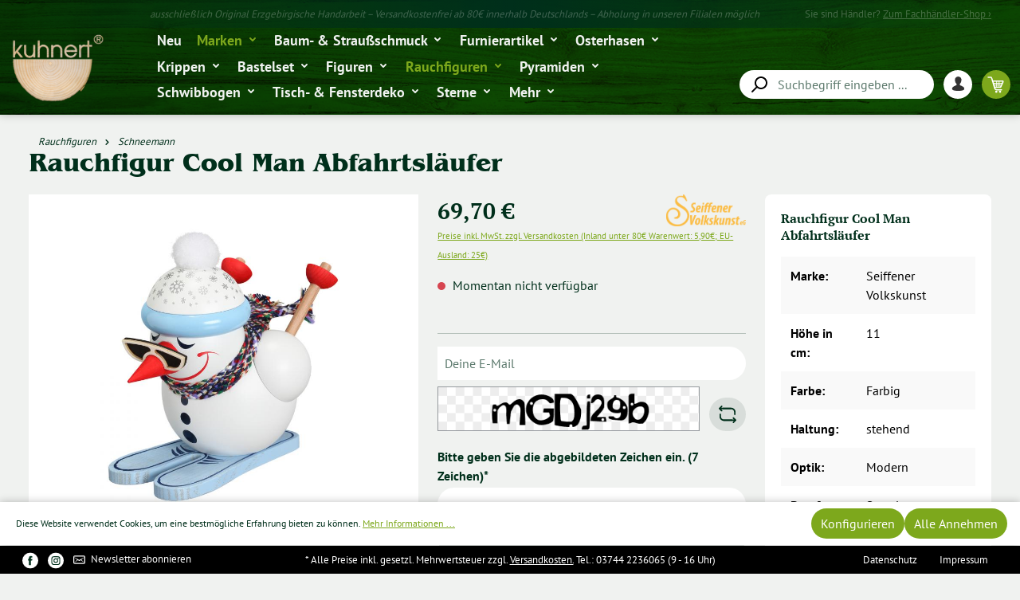

--- FILE ---
content_type: text/html; charset=UTF-8
request_url: https://www.kuhnert.shop/Rauchfigur-Cool-Man-Abfahrtslaeufer/L19095/
body_size: 37019
content:
<!DOCTYPE html>
<html lang="de-DE"
      itemscope="itemscope"
      itemtype="https://schema.org/WebPage">


    
                            
    <head>
                                    <meta charset="utf-8">
            
                            <meta name="viewport"
                      content="width=device-width, initial-scale=1, shrink-to-fit=no">
            
                            <meta name="author"
                      content="">
                <meta name="robots"
                      content="index,follow">
                <meta name="revisit-after"
                      content="15 days">
                <meta name="keywords"
                      content="Räuchermann Rauchmann Räucherfigur Wintersport Schneemann Schneefigur Abfahrt Ski Skier Bretter Schneeschuhe">
                <meta name="description"
                      content="Die Rauchfigur Cool Man Abfahrtsläufer ist einer von vielen Kugelräucherfiguren der Seiffener Volkskunst eG. Die kleinen Figuren sind durch ihre lustige Art eine schöne Weihnachtsdeko, die auch gern verschenkt wird. Die Rauchfiguren werden im Erzgebirge…">
            
                <meta property="og:type"
          content="product">
    <meta property="og:site_name"
          content="Drechslerei Kuhnert GmbH">
    <meta property="og:url"
          content="https://www.kuhnert.shop/Rauchfigur-Cool-Man-Abfahrtslaeufer/L19095/">
    <meta property="og:title"
          content="Rauchfigur Cool Man Abfahrtsläufer">

    <meta property="og:description"
          content="Die Rauchfigur Cool Man Abfahrtsläufer ist einer von vielen Kugelräucherfiguren der Seiffener Volkskunst eG. Die kleinen Figuren sind durch ihre lustige Art eine schöne Weihnachtsdeko, die auch gern verschenkt wird. Die Rauchfiguren werden im Erzgebirge…">
    <meta property="og:image"
          content="https://www.kuhnert.shop/media/31/15/91/1629268092/D010-01-00001792.jpg?ts=1629268092">

            <meta property="product:brand"
              content="Seiffener Volkskunst eG">
    
            <meta property="product:price:amount"
          content="69.7">
    <meta property="product:price:currency"
          content="EUR">
    <meta property="product:product_link"
          content="https://www.kuhnert.shop/Rauchfigur-Cool-Man-Abfahrtslaeufer/L19095/">

    <meta name="twitter:card"
          content="product">
    <meta name="twitter:site"
          content="Drechslerei Kuhnert GmbH">
    <meta name="twitter:title"
          content="Rauchfigur Cool Man Abfahrtsläufer">
    <meta name="twitter:description"
          content="Die Rauchfigur Cool Man Abfahrtsläufer ist einer von vielen Kugelräucherfiguren der Seiffener Volkskunst eG. Die kleinen Figuren sind durch ihre lustige Art eine schöne Weihnachtsdeko, die auch gern verschenkt wird. Die Rauchfiguren werden im Erzgebirge…">
    <meta name="twitter:image"
          content="https://www.kuhnert.shop/media/31/15/91/1629268092/D010-01-00001792.jpg?ts=1629268092">

                            <meta itemprop="copyrightHolder"
                      content="Drechslerei Kuhnert GmbH">
                <meta itemprop="copyrightYear"
                      content="">
                <meta itemprop="isFamilyFriendly"
                      content="true">
                <meta itemprop="image"
                      content="https://www.kuhnert.shop/media/f3/9c/a8/1647338283/logo_kuhnert_optimiert.svg?ts=1647338283">
            
                                            <meta name="theme-color"
                      content="#fff">
                            
                                                
                    <link rel="shortcut icon"
                  href="https://www.kuhnert.shop/media/46/69/ac/1699950276/logo_(11).png?ts=1699950276">
        
                            
            
    
    <link rel="canonical" href="https://www.kuhnert.shop/Rauchfigur-Cool-Man-Abfahrtslaeufer/L19095/">

                    <title itemprop="name">Rauchfigur Cool Man Abfahrtsläufer</title>
        
                                                                            <link rel="stylesheet"
                      href="https://www.kuhnert.shop/theme/5be35433776c45cdb6cd4f7c5447903a/css/all.css?1763984774">
                                    

    
            <link rel="stylesheet" href="https://www.kuhnert.shop/bundles/moorlfoundation/storefront/css/animate.css?1759306281">
    
    
            <script type="application/javascript">window.moorlAnimationZIndex = "9000";</script>
    
            <style>
            :root {
                --moorl-advanced-search-width: 600px;
            }
        </style>
    
                    
    <script>
        window.features = {"V6_5_0_0":true,"v6.5.0.0":true,"V6_6_0_0":true,"v6.6.0.0":true,"V6_7_0_0":false,"v6.7.0.0":false,"ADDRESS_SELECTION_REWORK":false,"address.selection.rework":false,"DISABLE_VUE_COMPAT":false,"disable.vue.compat":false,"ACCESSIBILITY_TWEAKS":false,"accessibility.tweaks":false,"ADMIN_VITE":false,"admin.vite":false,"TELEMETRY_METRICS":false,"telemetry.metrics":false,"PERFORMANCE_TWEAKS":false,"performance.tweaks":false,"CACHE_REWORK":false,"cache.rework":false,"PAYPAL_SETTINGS_TWEAKS":false,"paypal.settings.tweaks":false};
    </script>
        
                                                        
            <script>
                                    window.gtagActive = true;
                    window.gtagURL = 'https://www.googletagmanager.com/gtag/js?id=G-9B9RVS465D';
                    window.controllerName = 'product';
                    window.actionName = 'index';
                    window.trackOrders = '1';
                    window.gtagTrackingId = 'G-9B9RVS465D';
                    window.dataLayer = window.dataLayer || [];
                    window.gtagConfig = {
                        'anonymize_ip': '1',
                        'cookie_domain': 'none',
                        'cookie_prefix': '_swag_ga',
                    };

                    function gtag() { dataLayer.push(arguments); }
                            </script>
            
            <script>
            window.dataLayer = window.dataLayer || [];
            function gtag() { dataLayer.push(arguments); }

            (() => {
                const analyticsStorageEnabled = document.cookie.split(';').some((item) => item.trim().includes('google-analytics-enabled=1'));
                const adsEnabled = document.cookie.split(';').some((item) => item.trim().includes('google-ads-enabled=1'));

                // Always set a default consent for consent mode v2
                gtag('consent', 'default', {
                    'ad_user_data': adsEnabled ? 'granted' : 'denied',
                    'ad_storage': adsEnabled ? 'granted' : 'denied',
                    'ad_personalization': adsEnabled ? 'granted' : 'denied',
                    'analytics_storage': analyticsStorageEnabled ? 'granted' : 'denied'
                });
            })();
        </script>
            
    

                            
            
                
                                    <script>
                    window.useDefaultCookieConsent = true;
                </script>
                    
                                <script>
                window.activeNavigationId = '73467f73cdb649fa88e6ccf105e58f8b';
                window.router = {
                    'frontend.cart.offcanvas': '/checkout/offcanvas',
                    'frontend.cookie.offcanvas': '/cookie/offcanvas',
                    'frontend.checkout.finish.page': '/checkout/finish',
                    'frontend.checkout.info': '/widgets/checkout/info',
                    'frontend.menu.offcanvas': '/widgets/menu/offcanvas',
                    'frontend.cms.page': '/widgets/cms',
                    'frontend.cms.navigation.page': '/widgets/cms/navigation',
                    'frontend.account.addressbook': '/widgets/account/address-book',
                    'frontend.country.country-data': '/country/country-state-data',
                    'frontend.app-system.generate-token': '/app-system/Placeholder/generate-token',
                    };
                window.salesChannelId = '52e1505c8ebb4e429bd6cd1e4f5cd736';
            </script>
        
                                <script>
                
                window.breakpoints = {"xs":0,"sm":576,"md":768,"lg":992,"xl":1200,"xxl":1400};
            </script>
        
        
                        
                            <script>
                window.themeAssetsPublicPath = 'https://www.kuhnert.shop/theme/b6313d37ce604cf2bfa33bc838c2ddbb/assets/';
            </script>
        
                        
    <script>
        window.validationMessages = {"required":"Die Eingabe darf nicht leer sein.","email":"Ung\u00fcltige E-Mail-Adresse. Die E-Mail ben\u00f6tigt das Format \"nutzer@beispiel.de\".","confirmation":"Ihre Eingaben sind nicht identisch.","minLength":"Die Eingabe ist zu kurz."};
    </script>
        
                                                            <script>
                        window.themeJsPublicPath = 'https://www.kuhnert.shop/theme/5be35433776c45cdb6cd4f7c5447903a/js/';
                    </script>
                                            <script type="text/javascript" src="https://www.kuhnert.shop/theme/5be35433776c45cdb6cd4f7c5447903a/js/storefront/storefront.js?1763984774" defer></script>
                                            <script type="text/javascript" src="https://www.kuhnert.shop/theme/5be35433776c45cdb6cd4f7c5447903a/js/swag-pay-pal/swag-pay-pal.js?1763984774" defer></script>
                                            <script type="text/javascript" src="https://www.kuhnert.shop/theme/5be35433776c45cdb6cd4f7c5447903a/js/mmees-range-slider-pro/mmees-range-slider-pro.js?1763984774" defer></script>
                                            <script type="text/javascript" src="https://www.kuhnert.shop/theme/5be35433776c45cdb6cd4f7c5447903a/js/nimbits-article-questions-next/nimbits-article-questions-next.js?1763984774" defer></script>
                                            <script type="text/javascript" src="https://www.kuhnert.shop/theme/5be35433776c45cdb6cd4f7c5447903a/js/klarna-payment/klarna-payment.js?1763984774" defer></script>
                                            <script type="text/javascript" src="https://www.kuhnert.shop/theme/5be35433776c45cdb6cd4f7c5447903a/js/zeobv-get-notified/zeobv-get-notified.js?1763984774" defer></script>
                                            <script type="text/javascript" src="https://www.kuhnert.shop/theme/5be35433776c45cdb6cd4f7c5447903a/js/meteor-promotion-gift/meteor-promotion-gift.js?1763984774" defer></script>
                                            <script type="text/javascript" src="https://www.kuhnert.shop/theme/5be35433776c45cdb6cd4f7c5447903a/js/cbax-modul-analytics/cbax-modul-analytics.js?1763984774" defer></script>
                                            <script type="text/javascript" src="https://www.kuhnert.shop/theme/5be35433776c45cdb6cd4f7c5447903a/js/moorl-foundation/moorl-foundation.js?1763984774" defer></script>
                                            <script type="text/javascript" src="https://www.kuhnert.shop/theme/5be35433776c45cdb6cd4f7c5447903a/js/nds-filter-instant-delivery/nds-filter-instant-delivery.js?1763984774" defer></script>
                                            <script type="text/javascript" src="https://www.kuhnert.shop/theme/5be35433776c45cdb6cd4f7c5447903a/js/proxa-auto-complete-s-w6/proxa-auto-complete-s-w6.js?1763984774" defer></script>
                                            <script type="text/javascript" src="https://www.kuhnert.shop/theme/5be35433776c45cdb6cd4f7c5447903a/js/gift-card-pah-plugin/gift-card-pah-plugin.js?1763984774" defer></script>
                                            <script type="text/javascript" src="https://www.kuhnert.shop/theme/5be35433776c45cdb6cd4f7c5447903a/js/swag-custom-notification/swag-custom-notification.js?1763984774" defer></script>
                                            <script type="text/javascript" src="https://www.kuhnert.shop/theme/5be35433776c45cdb6cd4f7c5447903a/js/oe-ku-theme/oe-ku-theme.js?1763984774" defer></script>
                                                        

    
    
        </head>

        <body class="is-ctl-product is-act-index">

            
                
    
    
            <div id="page-top" class="skip-to-content bg-primary-subtle text-primary-emphasis overflow-hidden" tabindex="-1">
            <div class="container skip-to-content-container d-flex justify-content-center visually-hidden-focusable">
                                                                                        <a href="#content-main" class="skip-to-content-link d-inline-flex text-decoration-underline m-1 p-2 fw-bold gap-2">
                                Zum Hauptinhalt springen
                            </a>
                                            
                                                                        <a href="#header-main-search-input" class="skip-to-content-link d-inline-flex text-decoration-underline m-1 p-2 fw-bold gap-2 d-none d-sm-block">
                                Zur Suche springen
                            </a>
                                            
                                                                        <a href="#main-navigation-menu" class="skip-to-content-link d-inline-flex text-decoration-underline m-1 p-2 fw-bold gap-2 d-none d-lg-block">
                                Zur Hauptnavigation springen
                            </a>
                                                                        </div>
        </div>
        
        
                            <noscript class="noscript-main">
                

    <div class="alert-outer">
        <div role="alert"
        	 aria-live="polite"
                      	 class="alert alert-info alert-has-icon">
                                                                                            
                                                                                                                                                                        <span class="icon icon-info" aria-hidden="true">
                                        <svg xmlns="http://www.w3.org/2000/svg" xmlns:xlink="http://www.w3.org/1999/xlink" width="24" height="24" viewBox="0 0 24 24"><defs><path d="M12 7c.5523 0 1 .4477 1 1s-.4477 1-1 1-1-.4477-1-1 .4477-1 1-1zm1 9c0 .5523-.4477 1-1 1s-1-.4477-1-1v-5c0-.5523.4477-1 1-1s1 .4477 1 1v5zm11-4c0 6.6274-5.3726 12-12 12S0 18.6274 0 12 5.3726 0 12 0s12 5.3726 12 12zM12 2C6.4772 2 2 6.4772 2 12s4.4772 10 10 10 10-4.4772 10-10S17.5228 2 12 2z" id="icons-default-info" /></defs><use xlink:href="#icons-default-info" fill="#758CA3" fill-rule="evenodd" /></svg>
                    </span>
                                                                    
                                                
                            <div class="alert-content-container">
                                                                
                                                                    <div class="alert-content">                                                            Um unseren Shop in vollem Umfang nutzen zu können, empfehlen wir Ihnen Javascript in Ihrem Browser zu aktivieren.
                                                                            </div>                    
                                                                                </div>
                    </div>

    </div>

            </noscript>
        
                                        
    
                    
    
                <header class="header-main">
                                        
    
    <div class="container">
                    
    <div class="top-bar d-none d-lg-block">
                                                    <nav class="top-bar-nav"
                     aria-label="Shop-Einstellungen">

                    <div class="top-bar-info">
                        ausschließlich Original Erzgebirgische Handarbeit   –   Versandkostenfrei ab 80€ innerhalb Deutschlands   –   Abholung in unseren Filialen möglich
                    </div>
        
                    <div class="top-bar-nav-text top-bar-shop-dealer">Sie sind Händler? <a title="Zum Fachhändler-Shop" href="https://haendler.holzkunstartikel.de/">Zum Fachhändler-Shop ›</a></div>
        
                                            
                
                                
                                            
                
                        
        		</nav>
                        </div>

    
    
    <div class="row align-items-end header-row">
                    <div class="col-12 col-lg-auto header-logo-col pb-sm-2 my-3 m-lg-0">
                    <div class="header-logo-main text-center">
                    <a class="header-logo-main-link"
               href="/"
               title="Zur Startseite gehen">
                                    <picture class="header-logo-picture d-block m-auto">
                                                                            
                                                                            
                                                                                    <img src="https://www.kuhnert.shop/media/f3/9c/a8/1647338283/logo_kuhnert_optimiert.svg?ts=1647338283"
                                     alt="Zur Startseite gehen"
                                     class="img-fluid header-logo-main-img"/>
                                                                        </picture>
                            </a>
            </div>
            </div>
        
                    <div class="col-12 col-lg header-main-navi">
                <div class="main-navigation"
                     id="mainNavigation"
                     data-flyout-menu="true">
                                            <div class="container">
                                                            <nav class="nav main-navigation-menu"
                                     itemscope="itemscope"
                                     itemtype="http://schema.org/SiteNavigationElement">
                                    
                                                                                                                
                                                                                                                                                                
                                                                                                                                
                                                                                        
                                                                                                                                                <a class="nav-link main-navigation-link"
                                                       href="https://www.kuhnert.shop/Neu/"
                                                       itemprop="url"
                                                                                                                                                                          title="Neu">
                                                        <div class="main-navigation-link-text">
                                                            <span itemprop="name">
                                                                Neu
                                                            </span>
                                                                                                                    </div>
                                                    </a>
                                                                                                                                                                                                                            
                                                                                        
                                                                                                                                                <a class="nav-link main-navigation-link active"
                                                       href="https://www.kuhnert.shop/Marken/"
                                                       itemprop="url"
                                                       data-flyout-menu-trigger="60966a2f5cbf45c89d16fac87b9ed084"                                                                                                                   title="Marken">
                                                        <div class="main-navigation-link-text">
                                                            <span itemprop="name">
                                                                Marken
                                                            </span>
                                                                                                                                                                                                                                    <span class="icon icon-arrow-down">
                                        <svg xmlns="http://www.w3.org/2000/svg" xmlns:xlink="http://www.w3.org/1999/xlink" width="16" height="16" viewBox="0 0 16 16"><defs><path id="icons-solid-arrow-down" d="M5.7071 6.2929c-.3905-.3905-1.0237-.3905-1.4142 0-.3905.3905-.3905 1.0237 0 1.4142l3 3c.3905.3905 1.0237.3905 1.4142 0l3-3c.3905-.3905.3905-1.0237 0-1.4142-.3905-.3905-1.0237-.3905-1.4142 0L8 8.5858l-2.2929-2.293z" /></defs><use transform="matrix(-1 0 0 1 16 0)" xlink:href="#icons-solid-arrow-down" fill="#758CA3" fill-rule="evenodd" /></svg>
                    </span>
                                                                                                                        </div>
                                                    </a>
                                                                                                                                                                                                                            
                                                                                        
                                                                                                                                                <a class="nav-link main-navigation-link"
                                                       href="https://www.kuhnert.shop/Baum-Straussschmuck/"
                                                       itemprop="url"
                                                       data-flyout-menu-trigger="ebbc1c86fd01461c9a0e1489ce2d1a3f"                                                                                                                   title="Baum- &amp; Straußschmuck">
                                                        <div class="main-navigation-link-text">
                                                            <span itemprop="name">
                                                                Baum- &amp; Straußschmuck
                                                            </span>
                                                                                                                                                                                                                                    <span class="icon icon-arrow-down">
                                        <svg xmlns="http://www.w3.org/2000/svg" xmlns:xlink="http://www.w3.org/1999/xlink" width="16" height="16" viewBox="0 0 16 16"><use transform="matrix(-1 0 0 1 16 0)" xlink:href="#icons-solid-arrow-down" fill="#758CA3" fill-rule="evenodd" /></svg>
                    </span>
                                                                                                                        </div>
                                                    </a>
                                                                                                                                                                                                                            
                                                                                        
                                                                                                                                                <a class="nav-link main-navigation-link"
                                                       href="https://www.kuhnert.shop/Furnierartikel/"
                                                       itemprop="url"
                                                       data-flyout-menu-trigger="0804fe7f78d041198fa6856133dc44fc"                                                                                                                   title="Furnierartikel">
                                                        <div class="main-navigation-link-text">
                                                            <span itemprop="name">
                                                                Furnierartikel
                                                            </span>
                                                                                                                                                                                                                                    <span class="icon icon-arrow-down">
                                        <svg xmlns="http://www.w3.org/2000/svg" xmlns:xlink="http://www.w3.org/1999/xlink" width="16" height="16" viewBox="0 0 16 16"><use transform="matrix(-1 0 0 1 16 0)" xlink:href="#icons-solid-arrow-down" fill="#758CA3" fill-rule="evenodd" /></svg>
                    </span>
                                                                                                                        </div>
                                                    </a>
                                                                                                                                                                                                                            
                                                                                        
                                                                                                                                                <a class="nav-link main-navigation-link"
                                                       href="https://www.kuhnert.shop/Osterhasen/"
                                                       itemprop="url"
                                                       data-flyout-menu-trigger="cec628a81b7f4929bc0e69f450c7f992"                                                                                                                   title="Osterhasen">
                                                        <div class="main-navigation-link-text">
                                                            <span itemprop="name">
                                                                Osterhasen
                                                            </span>
                                                                                                                                                                                                                                    <span class="icon icon-arrow-down">
                                        <svg xmlns="http://www.w3.org/2000/svg" xmlns:xlink="http://www.w3.org/1999/xlink" width="16" height="16" viewBox="0 0 16 16"><use transform="matrix(-1 0 0 1 16 0)" xlink:href="#icons-solid-arrow-down" fill="#758CA3" fill-rule="evenodd" /></svg>
                    </span>
                                                                                                                        </div>
                                                    </a>
                                                                                                                                                                                                                            
                                                                                        
                                                                                                                                                <a class="nav-link main-navigation-link"
                                                       href="https://www.kuhnert.shop/Krippen/"
                                                       itemprop="url"
                                                       data-flyout-menu-trigger="c427237325d440eb985ed5795d03683f"                                                                                                                   title="Krippen">
                                                        <div class="main-navigation-link-text">
                                                            <span itemprop="name">
                                                                Krippen
                                                            </span>
                                                                                                                                                                                                                                    <span class="icon icon-arrow-down">
                                        <svg xmlns="http://www.w3.org/2000/svg" xmlns:xlink="http://www.w3.org/1999/xlink" width="16" height="16" viewBox="0 0 16 16"><use transform="matrix(-1 0 0 1 16 0)" xlink:href="#icons-solid-arrow-down" fill="#758CA3" fill-rule="evenodd" /></svg>
                    </span>
                                                                                                                        </div>
                                                    </a>
                                                                                                                                                                                                                            
                                                                                        
                                                                                                                                                <a class="nav-link main-navigation-link"
                                                       href="https://www.kuhnert.shop/Bastelset/"
                                                       itemprop="url"
                                                       data-flyout-menu-trigger="160ad313409a44159b6f047697b2b22c"                                                                                                                   title="Bastelset">
                                                        <div class="main-navigation-link-text">
                                                            <span itemprop="name">
                                                                Bastelset
                                                            </span>
                                                                                                                                                                                                                                    <span class="icon icon-arrow-down">
                                        <svg xmlns="http://www.w3.org/2000/svg" xmlns:xlink="http://www.w3.org/1999/xlink" width="16" height="16" viewBox="0 0 16 16"><use transform="matrix(-1 0 0 1 16 0)" xlink:href="#icons-solid-arrow-down" fill="#758CA3" fill-rule="evenodd" /></svg>
                    </span>
                                                                                                                        </div>
                                                    </a>
                                                                                                                                                                                                                            
                                                                                        
                                                                                                                                                <a class="nav-link main-navigation-link"
                                                       href="https://www.kuhnert.shop/Figuren/"
                                                       itemprop="url"
                                                       data-flyout-menu-trigger="648a557be698427f9680f8de2d53cfcf"                                                                                                                   title="Figuren">
                                                        <div class="main-navigation-link-text">
                                                            <span itemprop="name">
                                                                Figuren
                                                            </span>
                                                                                                                                                                                                                                    <span class="icon icon-arrow-down">
                                        <svg xmlns="http://www.w3.org/2000/svg" xmlns:xlink="http://www.w3.org/1999/xlink" width="16" height="16" viewBox="0 0 16 16"><use transform="matrix(-1 0 0 1 16 0)" xlink:href="#icons-solid-arrow-down" fill="#758CA3" fill-rule="evenodd" /></svg>
                    </span>
                                                                                                                        </div>
                                                    </a>
                                                                                                                                                                                                                            
                                                                                        
                                                                                                                                                <a class="nav-link main-navigation-link active"
                                                       href="https://www.kuhnert.shop/Rauchfiguren/"
                                                       itemprop="url"
                                                       data-flyout-menu-trigger="6e3a73a0cc254153a561a06c63afb0fe"                                                                                                                   title="Rauchfiguren">
                                                        <div class="main-navigation-link-text">
                                                            <span itemprop="name">
                                                                Rauchfiguren
                                                            </span>
                                                                                                                                                                                                                                    <span class="icon icon-arrow-down">
                                        <svg xmlns="http://www.w3.org/2000/svg" xmlns:xlink="http://www.w3.org/1999/xlink" width="16" height="16" viewBox="0 0 16 16"><use transform="matrix(-1 0 0 1 16 0)" xlink:href="#icons-solid-arrow-down" fill="#758CA3" fill-rule="evenodd" /></svg>
                    </span>
                                                                                                                        </div>
                                                    </a>
                                                                                                                                                                                                                            
                                                                                        
                                                                                                                                                <a class="nav-link main-navigation-link"
                                                       href="https://www.kuhnert.shop/Pyramiden/"
                                                       itemprop="url"
                                                       data-flyout-menu-trigger="8264e4e223494f4fb8561c6eb92002c1"                                                                                                                   title="Pyramiden">
                                                        <div class="main-navigation-link-text">
                                                            <span itemprop="name">
                                                                Pyramiden
                                                            </span>
                                                                                                                                                                                                                                    <span class="icon icon-arrow-down">
                                        <svg xmlns="http://www.w3.org/2000/svg" xmlns:xlink="http://www.w3.org/1999/xlink" width="16" height="16" viewBox="0 0 16 16"><use transform="matrix(-1 0 0 1 16 0)" xlink:href="#icons-solid-arrow-down" fill="#758CA3" fill-rule="evenodd" /></svg>
                    </span>
                                                                                                                        </div>
                                                    </a>
                                                                                                                                                                                                                            
                                                                                        
                                                                                                                                                <a class="nav-link main-navigation-link"
                                                       href="https://www.kuhnert.shop/Schwibbogen/"
                                                       itemprop="url"
                                                       data-flyout-menu-trigger="f89c5998646d4e028228f55cc34dc22a"                                                                                                                   title="Schwibbogen">
                                                        <div class="main-navigation-link-text">
                                                            <span itemprop="name">
                                                                Schwibbogen
                                                            </span>
                                                                                                                                                                                                                                    <span class="icon icon-arrow-down">
                                        <svg xmlns="http://www.w3.org/2000/svg" xmlns:xlink="http://www.w3.org/1999/xlink" width="16" height="16" viewBox="0 0 16 16"><use transform="matrix(-1 0 0 1 16 0)" xlink:href="#icons-solid-arrow-down" fill="#758CA3" fill-rule="evenodd" /></svg>
                    </span>
                                                                                                                        </div>
                                                    </a>
                                                                                                                                                                                                                            
                                                                                        
                                                                                                                                                <a class="nav-link main-navigation-link"
                                                       href="https://www.kuhnert.shop/Tisch-Fensterdeko/"
                                                       itemprop="url"
                                                       data-flyout-menu-trigger="d2a9c282ddfb49bebd83ea9d694d3aea"                                                                                                                   title="Tisch- &amp; Fensterdeko">
                                                        <div class="main-navigation-link-text">
                                                            <span itemprop="name">
                                                                Tisch- &amp; Fensterdeko
                                                            </span>
                                                                                                                                                                                                                                    <span class="icon icon-arrow-down">
                                        <svg xmlns="http://www.w3.org/2000/svg" xmlns:xlink="http://www.w3.org/1999/xlink" width="16" height="16" viewBox="0 0 16 16"><use transform="matrix(-1 0 0 1 16 0)" xlink:href="#icons-solid-arrow-down" fill="#758CA3" fill-rule="evenodd" /></svg>
                    </span>
                                                                                                                        </div>
                                                    </a>
                                                                                                                                                                                                                            
                                                                                        
                                                                                                                                                <a class="nav-link main-navigation-link"
                                                       href="https://www.kuhnert.shop/Sterne/"
                                                       itemprop="url"
                                                       data-flyout-menu-trigger="889ff41e12334bc3b3958c0affd97b5a"                                                                                                                   title="Sterne">
                                                        <div class="main-navigation-link-text">
                                                            <span itemprop="name">
                                                                Sterne
                                                            </span>
                                                                                                                                                                                                                                    <span class="icon icon-arrow-down">
                                        <svg xmlns="http://www.w3.org/2000/svg" xmlns:xlink="http://www.w3.org/1999/xlink" width="16" height="16" viewBox="0 0 16 16"><use transform="matrix(-1 0 0 1 16 0)" xlink:href="#icons-solid-arrow-down" fill="#758CA3" fill-rule="evenodd" /></svg>
                    </span>
                                                                                                                        </div>
                                                    </a>
                                                                                                                                                                                                                            
                                                                                        
                                                                                                                                                <a class="nav-link main-navigation-link"
                                                       href="https://www.kuhnert.shop/Mehr/"
                                                       itemprop="url"
                                                       data-flyout-menu-trigger="646971239c2d4b7a95fde7344f8590f0"                                                                                                                   title="Mehr">
                                                        <div class="main-navigation-link-text">
                                                            <span itemprop="name">
                                                                Mehr
                                                            </span>
                                                                                                                                                                                                                                    <span class="icon icon-arrow-down">
                                        <svg xmlns="http://www.w3.org/2000/svg" xmlns:xlink="http://www.w3.org/1999/xlink" width="16" height="16" viewBox="0 0 16 16"><use transform="matrix(-1 0 0 1 16 0)" xlink:href="#icons-solid-arrow-down" fill="#758CA3" fill-rule="evenodd" /></svg>
                    </span>
                                                                                                                        </div>
                                                    </a>
                                                                                                                                                                                                        </nav>
                                                    </div>
                                                        </div>
            </div>
        


                    <div class="col-12 order-2 col-lg order-lg-1 header-search-col">
                <div class="row">
                                        <div class="col">
                        
    <div class="collapse"
         id="searchCollapse">
        <div class="header-search my-2 m-sm-auto">
                            <form action="/search"
                      method="get"
                      data-search-widget="true"
                      data-search-widget-options="{&quot;searchWidgetMinChars&quot;:3}"
                      data-url="/suggest?search="
                      class="header-search-form">
                                            <div class="input-group">
                                                            <input
                                    type="search"
                                    id="header-main-search-input"
                                    name="search"
                                    class="form-control header-search-input"
                                    autocomplete="off"
                                    autocapitalize="off"
                                    placeholder="Suchbegriff eingeben ..."
                                    aria-label="Suchbegriff eingeben ..."
                                    role="combobox"
                                    aria-autocomplete="list"
                                    aria-controls="search-suggest-listbox"
                                    aria-expanded="false"
                                    aria-describedby="search-suggest-result-info"
                                    value="">
                            
                                                            <button type="submit"
                                        class="btn header-search-btn"
                                        aria-label="Suchen">
                                    <span class="header-search-icon">
                                                                                                                                                <span class="icon icon-search">
                                        <svg xmlns="http://www.w3.org/2000/svg" xmlns:xlink="http://www.w3.org/1999/xlink" width="24" height="24" viewBox="0 0 24 24"><defs><path d="M10.0944 16.3199 4.707 21.707c-.3905.3905-1.0237.3905-1.4142 0-.3905-.3905-.3905-1.0237 0-1.4142L8.68 14.9056C7.6271 13.551 7 11.8487 7 10c0-4.4183 3.5817-8 8-8s8 3.5817 8 8-3.5817 8-8 8c-1.8487 0-3.551-.627-4.9056-1.6801zM15 16c3.3137 0 6-2.6863 6-6s-2.6863-6-6-6-6 2.6863-6 6 2.6863 6 6 6z" id="icons-default-search" /></defs><use xlink:href="#icons-default-search" fill="#758CA3" fill-rule="evenodd" /></svg>
                    </span>
                                        </span>
                                </button>
                            
                                                            <button class="btn header-close-btn js-search-close-btn d-none"
                                        type="button"
                                        aria-label="Die Dropdown-Suche schließen">
                                    <span class="header-close-icon">
                                                                                                                                                <span class="icon icon-x">
                                        <svg xmlns="http://www.w3.org/2000/svg" xmlns:xlink="http://www.w3.org/1999/xlink" width="24" height="24" viewBox="0 0 24 24"><defs><path d="m10.5858 12-7.293-7.2929c-.3904-.3905-.3904-1.0237 0-1.4142.3906-.3905 1.0238-.3905 1.4143 0L12 10.5858l7.2929-7.293c.3905-.3904 1.0237-.3904 1.4142 0 .3905.3906.3905 1.0238 0 1.4143L13.4142 12l7.293 7.2929c.3904.3905.3904 1.0237 0 1.4142-.3906.3905-1.0238.3905-1.4143 0L12 13.4142l-7.2929 7.293c-.3905.3904-1.0237.3904-1.4142 0-.3905-.3906-.3905-1.0238 0-1.4143L10.5858 12z" id="icons-default-x" /></defs><use xlink:href="#icons-default-x" fill="#758CA3" fill-rule="evenodd" /></svg>
                    </span>
                                        </span>
                                </button>
                                                    </div>
                                    </form>
                    </div>
    </div>
                    </div>
                </div>
            </div>
        
                    <div class="col-12 order-1 col-lg-auto order-lg-2 header-actions-col">
                <div class="row no-gutters">
                                            <div class="col-auto d-lg-none menu-container">
                            <div class="menu-button">
                                                                    <button class="btn nav-main-toggle-btn header-actions-btn"
                                            type="button"
                                            data-off-canvas-menu="true"
                                            aria-label="Menü">
                                                                                                                                                                                            <span class="icon icon-stack">
                                        <svg xmlns="http://www.w3.org/2000/svg" xmlns:xlink="http://www.w3.org/1999/xlink" width="24" height="24" viewBox="0 0 24 24"><defs><path d="M3 13c-.5523 0-1-.4477-1-1s.4477-1 1-1h18c.5523 0 1 .4477 1 1s-.4477 1-1 1H3zm0-7c-.5523 0-1-.4477-1-1s.4477-1 1-1h18c.5523 0 1 .4477 1 1s-.4477 1-1 1H3zm0 14c-.5523 0-1-.4477-1-1s.4477-1 1-1h18c.5523 0 1 .4477 1 1s-.4477 1-1 1H3z" id="icons-default-stack" /></defs><use xlink:href="#icons-default-stack" fill="#758CA3" fill-rule="evenodd" /></svg>
                    </span>
                                                                                </button>
                                                            </div>
                        </div>
                    
                                            <div class="col d-lg-none search-container">
                            <div class="search-toggle">
                                <button class="btn header-actions-btn search-toggle-btn js-search-toggle-btn"
                                        type="button"
                                        data-bs-toggle="collapse"
                                        data-bs-target="#searchCollapse"
                                        aria-expanded="false"
                                        aria-controls="searchCollapse"
                                        aria-label="Suchen">
                                                                                                                                            <span class="icon icon-search">
                                        <svg xmlns="http://www.w3.org/2000/svg" xmlns:xlink="http://www.w3.org/1999/xlink" width="24" height="24" viewBox="0 0 24 24"><use xlink:href="#icons-default-search" fill="#758CA3" fill-rule="evenodd" /></svg>
                    </span>
                                    </button>
                            </div>
                        </div>
                    
                    
                                            <div class="col-auto account-container">
                            <div class="account-menu">
                                    <div class="dropdown">
            <button class="btn account-menu-btn header-actions-btn"
                    type="button"
                    id="accountWidget"
                    data-account-menu="true"
                    data-toggle="dropdown"
                    data-offcanvas-account-menu="true"
                    aria-haspopup="true"
                    aria-expanded="false"
                    aria-label="Ihr Konto"
                    title="Ihr Konto">
                                                                                                                                <span class="icon icon-user">
                                        <svg xmlns="http://www.w3.org/2000/svg" width="34" height="34" viewBox="0 0 34 34">
  <g id="Gruppe_93" data-name="Gruppe 93" transform="translate(-1308 -22)">
    <rect id="Rechteck_3157" data-name="Rechteck 3157" width="34" height="34" rx="17" transform="translate(1308 22)" fill="#fff"/>
    <g id="Gruppe_71" data-name="Gruppe 71" transform="translate(1318.2 29.65)">
      <path id="Pfad_133" data-name="Pfad 133" d="M21.588,1419.51c-.105-.034-.766-.332-.353-1.588H21.23a7,7,0,0,0,1.9-4.649,3.788,3.788,0,0,0-3.883-4.117,3.781,3.781,0,0,0-3.875,4.117,6.983,6.983,0,0,0,1.9,4.661c.422,1.107-.333,1.519-.491,1.576-2.186.791-4.751,2.232-4.751,3.655v.533c0,1.938,3.758,2.379,7.235,2.379s7.193-.441,7.193-2.379v-.533C26.459,1421.7,23.881,1420.269,21.588,1419.51Z" transform="translate(-12.03 -1409.156)" fill="#002f1b" stroke="rgba(0,0,0,0)" stroke-miterlimit="10" stroke-width="1"/>
    </g>
  </g>
</svg>

                    </span>
        </button>

                    <div class="dropdown-menu dropdown-menu-end account-menu-dropdown js-account-menu-dropdown"
                 aria-labelledby="accountWidget">
                

        
            <div class="offcanvas-header">
                            <button class="btn btn-secondary offcanvas-close js-offcanvas-close">
                                                                                                                                                    <span class="icon icon-x icon-sm">
                                        <svg xmlns="http://www.w3.org/2000/svg" xmlns:xlink="http://www.w3.org/1999/xlink" width="24" height="24" viewBox="0 0 24 24"><use xlink:href="#icons-default-x" fill="#758CA3" fill-rule="evenodd" /></svg>
                    </span>
                        
                                            schließen
                                    </button>
                    </div>
    
            <div class="offcanvas-body">
                <div class="account-menu">
                                    <div class="dropdown-header account-menu-header">
                    Ihr Konto
                </div>
                    
                                    <div class="account-menu-login">
                                            <a href="/account/login"
                           title="Anmelden"
                           class="btn btn-primary account-menu-login-button">
                            Anmelden
                        </a>
                    
                                            <div class="account-menu-register">
                            oder
                            <a href="/account/login"
                               title="Registrieren">
                                registrieren
                            </a>
                        </div>
                                    </div>
                    
                    <div class="account-menu-links">
                    <div class="header-account-menu">
        <div class="card account-menu-inner">
                                        
                                                <nav class="list-group list-group-flush account-aside-list-group">
                                                                                    <a href="/account"
                                   title="Übersicht"
                                   class="list-group-item list-group-item-action account-aside-item"
                                   >
                                    Übersicht
                                </a>
                            
                                                            <a href="/account/profile"
                                   title="Persönliches Profil"
                                   class="list-group-item list-group-item-action account-aside-item"
                                   >
                                    Persönliches Profil
                                </a>
                            
                                                            <a href="/account/address"
                                   title="Adressen"
                                   class="list-group-item list-group-item-action account-aside-item"
                                   >
                                    Adressen
                                </a>
                            
                                                                                                                        <a href="/account/payment"
                                   title="Zahlungsarten"
                                   class="list-group-item list-group-item-action account-aside-item"
                                   >
                                    Zahlungsarten
                                </a>
                                                            
                                                            <a href="/account/order"
                                   title="Bestellungen"
                                   class="list-group-item list-group-item-action account-aside-item"
                                   >
                                    Bestellungen
                                </a>
                                                                        </nav>
                            
                                                </div>
    </div>
            </div>
            </div>
        </div>
                </div>
            </div>
                            </div>
                        </div>
                    
                                            <div class="col-auto cart-container">
                            <div class="header-cart"
                                 data-off-canvas-cart="true">
                                <a class="btn header-cart-btn header-actions-btn"
                                   href="/checkout/cart"
                                   data-cart-widget="true"
                                   title="Warenkorb"
                                   aria-label="Warenkorb">
                                        <span class="header-cart-icon">
                                                                                                                        <span class="icon icon-shopping_cart">
                                        <svg xmlns="http://www.w3.org/2000/svg" width="34" height="34" viewBox="0 0 34 34">
  <g id="Gruppe_91" data-name="Gruppe 91" transform="translate(-1408 -22)">
    <rect id="Rechteck_3159" data-name="Rechteck 3159" width="34" height="34" rx="17" transform="translate(1408 22)" fill="#7da81c"/>
    <g id="Gruppe_70" data-name="Gruppe 70" transform="translate(1414.868 29.73)">
      <path id="Pfad_132" data-name="Pfad 132" d="M164.315,1639.467l2.66-5.713c.411-.989.208-2.305-1.309-2.305H154.9a1.437,1.437,0,0,0-.384.062l-.745-2.536a2.336,2.336,0,0,0-2.46-1.974h-2.572a.742.742,0,0,0,0,1.483h2.572c.605,0,.8.113,1.037.911.249.845,3.471,11.816,3.471,11.816.007.024.016.048.025.072a3.317,3.317,0,0,0,2.913,2.031h5.809a.742.742,0,0,0,0-1.483h-5.809a1.806,1.806,0,0,1-1.528-1.084c-.019-.066-.06-.206-.117-.4h6.01A1.282,1.282,0,0,0,164.315,1639.467Zm-8.46-4.2h2.415v1.26h-2.019Zm2.415,2.224v1.331h-1.225a.16.16,0,0,1-.081-.024l-.411-1.307Zm.964,0h2v1.331h-2Zm0-.964v-1.26h2v1.26Zm0-2.225v-1.331h2v1.331Zm2.966.964h2.391l-.587,1.26h-1.8Zm3.377-2.121-.538,1.157H162.2v-1.331h3.426A.885.885,0,0,1,165.577,1633.147Zm-7.307-.174v1.331h-2.718l-.353-1.125a1.784,1.784,0,0,1-.051-.206Zm3.93,5.85v-1.331h1.355l-.619,1.331Z" transform="translate(-148 -1627)" fill="#fff" stroke="rgba(0,0,0,0)" stroke-miterlimit="10" stroke-width="1"/>
      <circle id="Ellipse_9" data-name="Ellipse 9" cx="1.344" cy="1.344" r="1.344" transform="translate(9.037 16.452)" fill="#fff" stroke="rgba(0,0,0,0)" stroke-miterlimit="10" stroke-width="1"/>
      <circle id="Ellipse_10" data-name="Ellipse 10" cx="1.344" cy="1.344" r="1.344" transform="translate(13.486 16.452)" fill="#fff" stroke="rgba(0,0,0,0)" stroke-miterlimit="10" stroke-width="1"/>
    </g>
  </g>
</svg>

                    </span>
        </span>
        <span class="header-cart-total d-none d-sm-inline-block ms-sm-2">
                0,00 €*    </span>
                                </a>
                            </div>
                        </div>
                                    </div>
            </div>
            </div>
    </div>

                                                                                                                                                                                                                                                                                                                                                                                                                                                                                                                                                                                                                                                                                        
                                    <div class="navigation-flyouts">
                                                                                                                                                                                                <div class="navigation-flyout navigation-flyout-id-1"
                                         data-flyout-menu-id="60966a2f5cbf45c89d16fac87b9ed084">
                                                                                                
        <div class="navigation-flyout-bar-bg">
            <div class="container">
                <div class="row navigation-flyout-bar">
                                            <div class="col">
                            <div class="navigation-flyout-category-link">
                                                                                                            <a class="nav-link"
                                           href="https://www.kuhnert.shop/Marken/"
                                           itemprop="url"
                                           title="Marken">
                                                                                            Zur Kategorie Marken
                                                                                                                                                        <span class="icon icon-arrow-right icon-primary">
                                        <svg xmlns="http://www.w3.org/2000/svg" xmlns:xlink="http://www.w3.org/1999/xlink" width="16" height="16" viewBox="0 0 16 16"><defs><path id="icons-solid-arrow-right" d="M6.7071 6.2929c-.3905-.3905-1.0237-.3905-1.4142 0-.3905.3905-.3905 1.0237 0 1.4142l3 3c.3905.3905 1.0237.3905 1.4142 0l3-3c.3905-.3905.3905-1.0237 0-1.4142-.3905-.3905-1.0237-.3905-1.4142 0L9 8.5858l-2.2929-2.293z" /></defs><use transform="rotate(-90 9 8.5)" xlink:href="#icons-solid-arrow-right" fill="#758CA3" fill-rule="evenodd" /></svg>
                    </span>
                                                                                        </a>
                                                                                                </div>
                        </div>
                    
                                            <div class="col-auto">
                            <div class="navigation-flyout-close js-close-flyout-menu">
                                                                                                                                                                                                                    <span class="icon icon-x">
                                        <svg xmlns="http://www.w3.org/2000/svg" xmlns:xlink="http://www.w3.org/1999/xlink" width="24" height="24" viewBox="0 0 24 24"><use xlink:href="#icons-default-x" fill="#758CA3" fill-rule="evenodd" /></svg>
                    </span>
                                                                                                    </div>
                        </div>
                                    </div>
            </div>
        </div>

    
            <div class="container">
                <div class="row navigation-flyout-content">
                                            <div class="col">
                            <div class="navigation-flyout-categories">
                                                                        
                    
    
    <div class="row navigation-flyout-categories is-level-0">
                                            
                            <div class="col-3 navigation-flyout-col">
                                                                        <a class="nav-item nav-link navigation-flyout-link is-level-0"
                               href="https://www.kuhnert.shop/Marken/Kuhnert/"
                               itemprop="url"
                                                              title="Kuhnert">
                                <span itemprop="name">Kuhnert</span>
                            </a>
                                            
                                                                            
        
    
    <div class="navigation-flyout-categories is-level-1">
                                            
                            <div class="navigation-flyout-col">
                                                                        <a class="nav-item nav-link navigation-flyout-link is-level-1"
                               href="https://www.kuhnert.shop/Marken/Kuhnert/Neuheiten/"
                               itemprop="url"
                                                              title="Neuheiten">
                                <span itemprop="name">Neuheiten</span>
                            </a>
                                            
                                                                            
        
    
    <div class="navigation-flyout-categories is-level-2">
            </div>
                                                            </div>
                                                        
                            <div class="navigation-flyout-col">
                                                                        <a class="nav-item nav-link navigation-flyout-link is-level-1"
                               href="https://www.kuhnert.shop/Marken/Kuhnert/Annaberger-Wichtel/"
                               itemprop="url"
                                                              title="Annaberger Wichtel">
                                <span itemprop="name">Annaberger Wichtel</span>
                            </a>
                                            
                                                                            
        
    
    <div class="navigation-flyout-categories is-level-2">
            </div>
                                                            </div>
                                                        
                            <div class="navigation-flyout-col">
                                                                        <a class="nav-item nav-link navigation-flyout-link is-level-1"
                               href="https://www.kuhnert.shop/Marken/Kuhnert/Finn-Finja/"
                               itemprop="url"
                                                              title="Finn &amp; Finja">
                                <span itemprop="name">Finn &amp; Finja</span>
                            </a>
                                            
                                                                            
        
    
    <div class="navigation-flyout-categories is-level-2">
            </div>
                                                            </div>
                                                        
                            <div class="navigation-flyout-col">
                                                                        <a class="nav-item nav-link navigation-flyout-link is-level-1"
                               href="https://www.kuhnert.shop/Marken/Kuhnert/Hobaku-Bastelsets/"
                               itemprop="url"
                                                              title="Hobaku Bastelsets">
                                <span itemprop="name">Hobaku Bastelsets</span>
                            </a>
                                            
                                                                            
        
    
    <div class="navigation-flyout-categories is-level-2">
            </div>
                                                            </div>
                                                        
                            <div class="navigation-flyout-col">
                                                                        <a class="nav-item nav-link navigation-flyout-link is-level-1"
                               href="https://www.kuhnert.shop/Marken/Kuhnert/Kuhnerthasen/"
                               itemprop="url"
                                                              title="Kuhnerthasen">
                                <span itemprop="name">Kuhnerthasen</span>
                            </a>
                                            
                                                                            
        
    
    <div class="navigation-flyout-categories is-level-2">
            </div>
                                                            </div>
                                                        
                            <div class="navigation-flyout-col">
                                                                        <a class="nav-item nav-link navigation-flyout-link is-level-1"
                               href="https://www.kuhnert.shop/Marken/Kuhnert/Kuhnert-Schneemann/"
                               itemprop="url"
                                                              title="Kuhnert Schneemann">
                                <span itemprop="name">Kuhnert Schneemann</span>
                            </a>
                                            
                                                                            
        
    
    <div class="navigation-flyout-categories is-level-2">
            </div>
                                                            </div>
                                                        
                            <div class="navigation-flyout-col">
                                                                        <a class="nav-item nav-link navigation-flyout-link is-level-1"
                               href="https://www.kuhnert.shop/Marken/Kuhnert/Maulwurf/"
                               itemprop="url"
                                                              title="Maulwurf">
                                <span itemprop="name">Maulwurf</span>
                            </a>
                                            
                                                                            
        
    
    <div class="navigation-flyout-categories is-level-2">
            </div>
                                                            </div>
                                                        
                            <div class="navigation-flyout-col">
                                                                        <a class="nav-item nav-link navigation-flyout-link is-level-1"
                               href="https://www.kuhnert.shop/Marken/Kuhnert/Max-Raeuchermann/"
                               itemprop="url"
                                                              title="Max Räuchermann">
                                <span itemprop="name">Max Räuchermann</span>
                            </a>
                                            
                                                                            
        
    
    <div class="navigation-flyout-categories is-level-2">
            </div>
                                                            </div>
                                                        
                            <div class="navigation-flyout-col">
                                                                        <a class="nav-item nav-link navigation-flyout-link is-level-1"
                               href="https://www.kuhnert.shop/Marken/Kuhnert/Meisterstuecke/"
                               itemprop="url"
                                                              title="Meisterstücke">
                                <span itemprop="name">Meisterstücke</span>
                            </a>
                                            
                                                                            
        
    
    <div class="navigation-flyout-categories is-level-2">
            </div>
                                                            </div>
                                                        
                            <div class="navigation-flyout-col">
                                                                        <a class="nav-item nav-link navigation-flyout-link is-level-1"
                               href="https://www.kuhnert.shop/Marken/Kuhnert/Minieulen-Eulenkinder-Raucheulen/"
                               itemprop="url"
                                                              title="Minieulen, Eulenkinder &amp; Raucheulen">
                                <span itemprop="name">Minieulen, Eulenkinder &amp; Raucheulen</span>
                            </a>
                                            
                                                                            
        
    
    <div class="navigation-flyout-categories is-level-2">
            </div>
                                                            </div>
                                                        
                            <div class="navigation-flyout-col">
                                                                        <a class="nav-item nav-link navigation-flyout-link is-level-1"
                               href="https://www.kuhnert.shop/Marken/Kuhnert/Rudi-Rauchwurm/"
                               itemprop="url"
                                                              title="Rudi Rauchwurm">
                                <span itemprop="name">Rudi Rauchwurm</span>
                            </a>
                                            
                                                                            
        
    
    <div class="navigation-flyout-categories is-level-2">
            </div>
                                                            </div>
                                                        
                            <div class="navigation-flyout-col">
                                                                        <a class="nav-item nav-link navigation-flyout-link is-level-1"
                               href="https://www.kuhnert.shop/Marken/Kuhnert/Schneefloeckchen/"
                               itemprop="url"
                                                              title="Schneeflöckchen">
                                <span itemprop="name">Schneeflöckchen</span>
                            </a>
                                            
                                                                            
        
    
    <div class="navigation-flyout-categories is-level-2">
            </div>
                                                            </div>
                                                        
                            <div class="navigation-flyout-col">
                                                                        <a class="nav-item nav-link navigation-flyout-link is-level-1"
                               href="https://www.kuhnert.shop/Marken/Kuhnert/Stupsi-Hasen/"
                               itemprop="url"
                                                              title="Stupsi Hasen">
                                <span itemprop="name">Stupsi Hasen</span>
                            </a>
                                            
                                                                            
        
    
    <div class="navigation-flyout-categories is-level-2">
            </div>
                                                            </div>
                                                        
                            <div class="navigation-flyout-col">
                                                                        <a class="nav-item nav-link navigation-flyout-link is-level-1"
                               href="https://www.kuhnert.shop/Marken/Kuhnert/Sunny-Rauchschnecke/"
                               itemprop="url"
                                                              title="Sunny Rauchschnecke">
                                <span itemprop="name">Sunny Rauchschnecke</span>
                            </a>
                                            
                                                                            
        
    
    <div class="navigation-flyout-categories is-level-2">
            </div>
                                                            </div>
                                                        
                            <div class="navigation-flyout-col">
                                                                        <a class="nav-item nav-link navigation-flyout-link is-level-1"
                               href="https://www.kuhnert.shop/Marken/Kuhnert/Baumschmuck-Fensterbilder/"
                               itemprop="url"
                                                              title="Baumschmuck &amp; Fensterbilder">
                                <span itemprop="name">Baumschmuck &amp; Fensterbilder</span>
                            </a>
                                            
                                                                            
        
    
    <div class="navigation-flyout-categories is-level-2">
            </div>
                                                            </div>
                                                        
                            <div class="navigation-flyout-col">
                                                                        <a class="nav-item nav-link navigation-flyout-link is-level-1"
                               href="https://www.kuhnert.shop/Marken/Kuhnert/Christliche-Artikel/"
                               itemprop="url"
                                                              title="Christliche Artikel">
                                <span itemprop="name">Christliche Artikel</span>
                            </a>
                                            
                                                                            
        
    
    <div class="navigation-flyout-categories is-level-2">
            </div>
                                                            </div>
                                                        
                            <div class="navigation-flyout-col">
                                                                        <a class="nav-item nav-link navigation-flyout-link is-level-1"
                               href="https://www.kuhnert.shop/Marken/Kuhnert/Fensterbaeume-Tischleuchter/"
                               itemprop="url"
                                                              title="Fensterbäume &amp; Tischleuchter">
                                <span itemprop="name">Fensterbäume &amp; Tischleuchter</span>
                            </a>
                                            
                                                                            
        
    
    <div class="navigation-flyout-categories is-level-2">
            </div>
                                                            </div>
                                                        
                            <div class="navigation-flyout-col">
                                                                        <a class="nav-item nav-link navigation-flyout-link is-level-1"
                               href="https://www.kuhnert.shop/Marken/Kuhnert/Furnierkarten-Motivleuchten/"
                               itemprop="url"
                                                              title="Furnierkarten &amp; Motivleuchten">
                                <span itemprop="name">Furnierkarten &amp; Motivleuchten</span>
                            </a>
                                            
                                                                            
        
    
    <div class="navigation-flyout-categories is-level-2">
            </div>
                                                            </div>
                                                        
                            <div class="navigation-flyout-col">
                                                                        <a class="nav-item nav-link navigation-flyout-link is-level-1"
                               href="https://www.kuhnert.shop/Marken/Kuhnert/Konzertengel/"
                               itemprop="url"
                                                              title="Konzertengel">
                                <span itemprop="name">Konzertengel</span>
                            </a>
                                            
                                                                            
        
    
    <div class="navigation-flyout-categories is-level-2">
            </div>
                                                            </div>
                                                        
                            <div class="navigation-flyout-col">
                                                                        <a class="nav-item nav-link navigation-flyout-link is-level-1"
                               href="https://www.kuhnert.shop/Marken/Kuhnert/Ostern/"
                               itemprop="url"
                                                              title="Ostern">
                                <span itemprop="name">Ostern</span>
                            </a>
                                            
                                                                            
        
    
    <div class="navigation-flyout-categories is-level-2">
            </div>
                                                            </div>
                                                        
                            <div class="navigation-flyout-col">
                                                                        <a class="nav-item nav-link navigation-flyout-link is-level-1"
                               href="https://www.kuhnert.shop/Marken/Kuhnert/Pyramiden/"
                               itemprop="url"
                                                              title="Pyramiden">
                                <span itemprop="name">Pyramiden</span>
                            </a>
                                            
                                                                            
        
    
    <div class="navigation-flyout-categories is-level-2">
            </div>
                                                            </div>
                                                        
                            <div class="navigation-flyout-col">
                                                                        <a class="nav-item nav-link navigation-flyout-link is-level-1"
                               href="https://www.kuhnert.shop/Marken/Kuhnert/Tischlaternen-Teelichtkraenze/"
                               itemprop="url"
                                                              title="Tischlaternen &amp; Teelichtkränze">
                                <span itemprop="name">Tischlaternen &amp; Teelichtkränze</span>
                            </a>
                                            
                                                                            
        
    
    <div class="navigation-flyout-categories is-level-2">
            </div>
                                                            </div>
                                                        
                            <div class="navigation-flyout-col">
                                                                        <a class="nav-item nav-link navigation-flyout-link is-level-1"
                               href="https://www.kuhnert.shop/Marken/Kuhnert/weitere-Figuren/"
                               itemprop="url"
                                                              title="weitere Figuren">
                                <span itemprop="name">weitere Figuren</span>
                            </a>
                                            
                                                                            
        
    
    <div class="navigation-flyout-categories is-level-2">
            </div>
                                                            </div>
                        </div>
                                                            </div>
                                                        
                            <div class="col-3 navigation-flyout-col">
                                                                        <a class="nav-item nav-link navigation-flyout-link is-level-0"
                               href="https://www.kuhnert.shop/Marken/CHE-Regali-Holzschnitzereien/"
                               itemprop="url"
                                                              title="CHE Regali Holzschnitzereien">
                                <span itemprop="name">CHE Regali Holzschnitzereien</span>
                            </a>
                                            
                                                                            
        
    
    <div class="navigation-flyout-categories is-level-1">
                                            
                            <div class="navigation-flyout-col">
                                                                        <a class="nav-item nav-link navigation-flyout-link is-level-1"
                               href="https://www.kuhnert.shop/Marken/CHE-Regali-Holzschnitzereien/Baumschmuck/"
                               itemprop="url"
                                                              title="Baumschmuck">
                                <span itemprop="name">Baumschmuck</span>
                            </a>
                                            
                                                                            
        
    
    <div class="navigation-flyout-categories is-level-2">
            </div>
                                                            </div>
                                                        
                            <div class="navigation-flyout-col">
                                                                        <a class="nav-item nav-link navigation-flyout-link is-level-1"
                               href="https://www.kuhnert.shop/Marken/CHE-Regali-Holzschnitzereien/Bergmaenner/"
                               itemprop="url"
                                                              title="Bergmänner">
                                <span itemprop="name">Bergmänner</span>
                            </a>
                                            
                                                                            
        
    
    <div class="navigation-flyout-categories is-level-2">
            </div>
                                                            </div>
                                                        
                            <div class="navigation-flyout-col">
                                                                        <a class="nav-item nav-link navigation-flyout-link is-level-1"
                               href="https://www.kuhnert.shop/Marken/CHE-Regali-Holzschnitzereien/Engel/"
                               itemprop="url"
                                                              title="Engel">
                                <span itemprop="name">Engel</span>
                            </a>
                                            
                                                                            
        
    
    <div class="navigation-flyout-categories is-level-2">
            </div>
                                                            </div>
                                                        
                            <div class="navigation-flyout-col">
                                                                        <a class="nav-item nav-link navigation-flyout-link is-level-1"
                               href="https://www.kuhnert.shop/Marken/CHE-Regali-Holzschnitzereien/Krippen-und-Krippenfiguren/"
                               itemprop="url"
                                                              title="Krippen und Krippenfiguren">
                                <span itemprop="name">Krippen und Krippenfiguren</span>
                            </a>
                                            
                                                                            
        
    
    <div class="navigation-flyout-categories is-level-2">
            </div>
                                                            </div>
                                                        
                            <div class="navigation-flyout-col">
                                                                        <a class="nav-item nav-link navigation-flyout-link is-level-1"
                               href="https://www.kuhnert.shop/Marken/CHE-Regali-Holzschnitzereien/Schluesselanhaenger/"
                               itemprop="url"
                                                              title="Schlüsselanhänger">
                                <span itemprop="name">Schlüsselanhänger</span>
                            </a>
                                            
                                                                            
        
    
    <div class="navigation-flyout-categories is-level-2">
            </div>
                                                            </div>
                                                        
                            <div class="navigation-flyout-col">
                                                                        <a class="nav-item nav-link navigation-flyout-link is-level-1"
                               href="https://www.kuhnert.shop/Marken/CHE-Regali-Holzschnitzereien/weitere-Figuren/"
                               itemprop="url"
                                                              title="weitere Figuren">
                                <span itemprop="name">weitere Figuren</span>
                            </a>
                                            
                                                                            
        
    
    <div class="navigation-flyout-categories is-level-2">
            </div>
                                                            </div>
                        </div>
                                                            </div>
                                                        
                            <div class="col-3 navigation-flyout-col">
                                                                        <a class="nav-item nav-link navigation-flyout-link is-level-0"
                               href="https://www.kuhnert.shop/Marken/Crottendorfer-Raeucherkerzen/"
                               itemprop="url"
                                                              title="Crottendorfer Räucherkerzen">
                                <span itemprop="name">Crottendorfer Räucherkerzen</span>
                            </a>
                                            
                                                                            
        
    
    <div class="navigation-flyout-categories is-level-1">
                                            
                            <div class="navigation-flyout-col">
                                                                        <a class="nav-item nav-link navigation-flyout-link is-level-1"
                               href="https://www.kuhnert.shop/Marken/Crottendorfer-Raeucherkerzen/Raeucherkerzen/"
                               itemprop="url"
                                                              title="Räucherkerzen">
                                <span itemprop="name">Räucherkerzen</span>
                            </a>
                                            
                                                                            
        
    
    <div class="navigation-flyout-categories is-level-2">
            </div>
                                                            </div>
                                                        
                            <div class="navigation-flyout-col">
                                                                        <a class="nav-item nav-link navigation-flyout-link is-level-1"
                               href="https://www.kuhnert.shop/Marken/Crottendorfer-Raeucherkerzen/Rauchfiguren/"
                               itemprop="url"
                                                              title="Rauchfiguren">
                                <span itemprop="name">Rauchfiguren</span>
                            </a>
                                            
                                                                            
        
    
    <div class="navigation-flyout-categories is-level-2">
            </div>
                                                            </div>
                                                        
                            <div class="navigation-flyout-col">
                                                                        <a class="nav-item nav-link navigation-flyout-link is-level-1"
                               href="https://www.kuhnert.shop/Marken/Crottendorfer-Raeucherkerzen/Rauchhaeuser/"
                               itemprop="url"
                                                              title="Rauchhäuser">
                                <span itemprop="name">Rauchhäuser</span>
                            </a>
                                            
                                                                            
        
    
    <div class="navigation-flyout-categories is-level-2">
            </div>
                                                            </div>
                        </div>
                                                            </div>
                                                        
                            <div class="col-3 navigation-flyout-col">
                                                                        <a class="nav-item nav-link navigation-flyout-link is-level-0"
                               href="https://www.kuhnert.shop/Marken/DWU-Drechselwerkstatt-Uhlig/"
                               itemprop="url"
                                                              title="DWU Drechselwerkstatt Uhlig">
                                <span itemprop="name">DWU Drechselwerkstatt Uhlig</span>
                            </a>
                                            
                                                                            
        
    
    <div class="navigation-flyout-categories is-level-1">
            </div>
                                                            </div>
                                                        
                            <div class="col-3 navigation-flyout-col">
                                                                        <a class="nav-item nav-link navigation-flyout-link is-level-0"
                               href="https://www.kuhnert.shop/Marken/Graupner-Holzminiaturen/"
                               itemprop="url"
                                                              title="Graupner Holzminiaturen">
                                <span itemprop="name">Graupner Holzminiaturen</span>
                            </a>
                                            
                                                                            
        
    
    <div class="navigation-flyout-categories is-level-1">
            </div>
                                                            </div>
                                                        
                            <div class="col-3 navigation-flyout-col">
                                                                        <a class="nav-item nav-link navigation-flyout-link is-level-0"
                               href="https://www.kuhnert.shop/Marken/Herrnhuter-Sterne/"
                               itemprop="url"
                                                              title="Herrnhuter Sterne">
                                <span itemprop="name">Herrnhuter Sterne</span>
                            </a>
                                            
                                                                            
        
    
    <div class="navigation-flyout-categories is-level-1">
            </div>
                                                            </div>
                                                        
                            <div class="col-3 navigation-flyout-col">
                                                                        <a class="nav-item nav-link navigation-flyout-link is-level-0"
                               href="https://www.kuhnert.shop/Marken/Hasslauer-Weihnachtssterne/"
                               itemprop="url"
                                                              title="Haßlauer Weihnachtssterne">
                                <span itemprop="name">Haßlauer Weihnachtssterne</span>
                            </a>
                                            
                                                                            
        
    
    <div class="navigation-flyout-categories is-level-1">
            </div>
                                                            </div>
                                                        
                            <div class="col-3 navigation-flyout-col">
                                                                        <a class="nav-item nav-link navigation-flyout-link is-level-0"
                               href="https://www.kuhnert.shop/Marken/HODREWA-Legler/"
                               itemprop="url"
                                                              title="HODREWA Legler">
                                <span itemprop="name">HODREWA Legler</span>
                            </a>
                                            
                                                                            
        
    
    <div class="navigation-flyout-categories is-level-1">
            </div>
                                                            </div>
                                                        
                            <div class="col-3 navigation-flyout-col">
                                                                        <a class="nav-item nav-link navigation-flyout-link is-level-0"
                               href="https://www.kuhnert.shop/Marken/Holzschnitzerei-Bachmann/"
                               itemprop="url"
                                                              title="Holzschnitzerei Bachmann">
                                <span itemprop="name">Holzschnitzerei Bachmann</span>
                            </a>
                                            
                                                                            
        
    
    <div class="navigation-flyout-categories is-level-1">
            </div>
                                                            </div>
                                                        
                            <div class="col-3 navigation-flyout-col">
                                                                        <a class="nav-item nav-link navigation-flyout-link is-level-0"
                               href="https://www.kuhnert.shop/Marken/Holzkunstgewerbe-Mueller/"
                               itemprop="url"
                                                              title="Holzkunstgewerbe Müller">
                                <span itemprop="name">Holzkunstgewerbe Müller</span>
                            </a>
                                            
                                                                            
        
    
    <div class="navigation-flyout-categories is-level-1">
            </div>
                                                            </div>
                                                        
                            <div class="col-3 navigation-flyout-col">
                                                                        <a class="nav-item nav-link navigation-flyout-link is-level-0"
                               href="https://www.kuhnert.shop/Marken/Holzkunst-Schubert/"
                               itemprop="url"
                                                              title="Holzkunst Schubert">
                                <span itemprop="name">Holzkunst Schubert</span>
                            </a>
                                            
                                                                            
        
    
    <div class="navigation-flyout-categories is-level-1">
            </div>
                                                            </div>
                                                        
                            <div class="col-3 navigation-flyout-col">
                                                                        <a class="nav-item nav-link navigation-flyout-link is-level-0"
                               href="https://www.kuhnert.shop/Marken/Hubrig-Volkskunst/"
                               itemprop="url"
                                                              title="Hubrig Volkskunst">
                                <span itemprop="name">Hubrig Volkskunst</span>
                            </a>
                                            
                                                                            
        
    
    <div class="navigation-flyout-categories is-level-1">
                                            
                            <div class="navigation-flyout-col">
                                                                        <a class="nav-item nav-link navigation-flyout-link is-level-1"
                               href="https://www.kuhnert.shop/Marken/Hubrig-Volkskunst/Neuheiten/"
                               itemprop="url"
                                                              title="Neuheiten">
                                <span itemprop="name">Neuheiten</span>
                            </a>
                                            
                                                                            
        
    
    <div class="navigation-flyout-categories is-level-2">
            </div>
                                                            </div>
                                                        
                            <div class="navigation-flyout-col">
                                                                        <a class="nav-item nav-link navigation-flyout-link is-level-1"
                               href="https://www.kuhnert.shop/Marken/Hubrig-Volkskunst/Baumschmuck/"
                               itemprop="url"
                                                              title="Baumschmuck">
                                <span itemprop="name">Baumschmuck</span>
                            </a>
                                            
                                                                            
        
    
    <div class="navigation-flyout-categories is-level-2">
            </div>
                                                            </div>
                                                        
                            <div class="navigation-flyout-col">
                                                                        <a class="nav-item nav-link navigation-flyout-link is-level-1"
                               href="https://www.kuhnert.shop/Marken/Hubrig-Volkskunst/Blumenkinder/"
                               itemprop="url"
                                                              title="Blumenkinder">
                                <span itemprop="name">Blumenkinder</span>
                            </a>
                                            
                                                                            
        
    
    <div class="navigation-flyout-categories is-level-2">
            </div>
                                                            </div>
                                                        
                            <div class="navigation-flyout-col">
                                                                        <a class="nav-item nav-link navigation-flyout-link is-level-1"
                               href="https://www.kuhnert.shop/Marken/Hubrig-Volkskunst/Grossfiguren/"
                               itemprop="url"
                                                              title="Großfiguren">
                                <span itemprop="name">Großfiguren</span>
                            </a>
                                            
                                                                            
        
    
    <div class="navigation-flyout-categories is-level-2">
            </div>
                                                            </div>
                                                        
                            <div class="navigation-flyout-col">
                                                                        <a class="nav-item nav-link navigation-flyout-link is-level-1"
                               href="https://www.kuhnert.shop/Marken/Hubrig-Volkskunst/Haeuser/"
                               itemprop="url"
                                                              title="Häuser">
                                <span itemprop="name">Häuser</span>
                            </a>
                                            
                                                                            
        
    
    <div class="navigation-flyout-categories is-level-2">
            </div>
                                                            </div>
                                                        
                            <div class="navigation-flyout-col">
                                                                        <a class="nav-item nav-link navigation-flyout-link is-level-1"
                               href="https://www.kuhnert.shop/Marken/Hubrig-Volkskunst/Jahresfigur/"
                               itemprop="url"
                                                              title="Jahresfigur">
                                <span itemprop="name">Jahresfigur</span>
                            </a>
                                            
                                                                            
        
    
    <div class="navigation-flyout-categories is-level-2">
            </div>
                                                            </div>
                                                        
                            <div class="navigation-flyout-col">
                                                                        <a class="nav-item nav-link navigation-flyout-link is-level-1"
                               href="https://www.kuhnert.shop/Marken/Hubrig-Volkskunst/Kaefer/"
                               itemprop="url"
                                                              title="Käfer">
                                <span itemprop="name">Käfer</span>
                            </a>
                                            
                                                                            
        
    
    <div class="navigation-flyout-categories is-level-2">
            </div>
                                                            </div>
                                                        
                            <div class="navigation-flyout-col">
                                                                        <a class="nav-item nav-link navigation-flyout-link is-level-1"
                               href="https://www.kuhnert.shop/Marken/Hubrig-Volkskunst/Neutrale-Figuren/"
                               itemprop="url"
                                                              title="Neutrale Figuren">
                                <span itemprop="name">Neutrale Figuren</span>
                            </a>
                                            
                                                                            
        
    
    <div class="navigation-flyout-categories is-level-2">
            </div>
                                                            </div>
                                                        
                            <div class="navigation-flyout-col">
                                                                        <a class="nav-item nav-link navigation-flyout-link is-level-1"
                               href="https://www.kuhnert.shop/Marken/Hubrig-Volkskunst/Ostern/"
                               itemprop="url"
                                                              title="Ostern">
                                <span itemprop="name">Ostern</span>
                            </a>
                                            
                                                                            
        
    
    <div class="navigation-flyout-categories is-level-2">
            </div>
                                                            </div>
                                                        
                            <div class="navigation-flyout-col">
                                                                        <a class="nav-item nav-link navigation-flyout-link is-level-1"
                               href="https://www.kuhnert.shop/Marken/Hubrig-Volkskunst/Pyramiden-Boegen-Spieldosen/"
                               itemprop="url"
                                                              title="Pyramiden, Bögen &amp; Spieldosen">
                                <span itemprop="name">Pyramiden, Bögen &amp; Spieldosen</span>
                            </a>
                                            
                                                                            
        
    
    <div class="navigation-flyout-categories is-level-2">
            </div>
                                                            </div>
                                                        
                            <div class="navigation-flyout-col">
                                                                        <a class="nav-item nav-link navigation-flyout-link is-level-1"
                               href="https://www.kuhnert.shop/Marken/Hubrig-Volkskunst/Teddys/"
                               itemprop="url"
                                                              title="Teddys">
                                <span itemprop="name">Teddys</span>
                            </a>
                                            
                                                                            
        
    
    <div class="navigation-flyout-categories is-level-2">
            </div>
                                                            </div>
                                                        
                            <div class="navigation-flyout-col">
                                                                        <a class="nav-item nav-link navigation-flyout-link is-level-1"
                               href="https://www.kuhnert.shop/Marken/Hubrig-Volkskunst/Sternenkinder/"
                               itemprop="url"
                                                              title="Sternenkinder">
                                <span itemprop="name">Sternenkinder</span>
                            </a>
                                            
                                                                            
        
    
    <div class="navigation-flyout-categories is-level-2">
            </div>
                                                            </div>
                                                        
                            <div class="navigation-flyout-col">
                                                                        <a class="nav-item nav-link navigation-flyout-link is-level-1"
                               href="https://www.kuhnert.shop/Marken/Hubrig-Volkskunst/Rauchfiguren/"
                               itemprop="url"
                                                              title="Rauchfiguren">
                                <span itemprop="name">Rauchfiguren</span>
                            </a>
                                            
                                                                            
        
    
    <div class="navigation-flyout-categories is-level-2">
            </div>
                                                            </div>
                                                        
                            <div class="navigation-flyout-col">
                                                                        <a class="nav-item nav-link navigation-flyout-link is-level-1"
                               href="https://www.kuhnert.shop/Marken/Hubrig-Volkskunst/Winterkinder/"
                               itemprop="url"
                                                              title="Winterkinder">
                                <span itemprop="name">Winterkinder</span>
                            </a>
                                            
                                                                            
        
    
    <div class="navigation-flyout-categories is-level-2">
            </div>
                                                            </div>
                                                        
                            <div class="navigation-flyout-col">
                                                                        <a class="nav-item nav-link navigation-flyout-link is-level-1"
                               href="https://www.kuhnert.shop/Marken/Hubrig-Volkskunst/Zubehoer/"
                               itemprop="url"
                                                              title="Zubehör">
                                <span itemprop="name">Zubehör</span>
                            </a>
                                            
                                                                            
        
    
    <div class="navigation-flyout-categories is-level-2">
            </div>
                                                            </div>
                        </div>
                                                            </div>
                                                        
                            <div class="col-3 navigation-flyout-col">
                                                                        <a class="nav-item nav-link navigation-flyout-link is-level-0"
                               href="https://www.kuhnert.shop/Marken/Kleinkunst-Mueller/"
                               itemprop="url"
                                                              title="Kleinkunst Müller">
                                <span itemprop="name">Kleinkunst Müller</span>
                            </a>
                                            
                                                                            
        
    
    <div class="navigation-flyout-categories is-level-1">
            </div>
                                                            </div>
                                                        
                            <div class="col-3 navigation-flyout-col">
                                                                        <a class="nav-item nav-link navigation-flyout-link is-level-0"
                               href="https://www.kuhnert.shop/Marken/Huss-Raeucherkerzen/"
                               itemprop="url"
                                                              title="Huss Räucherkerzen">
                                <span itemprop="name">Huss Räucherkerzen</span>
                            </a>
                                            
                                                                            
        
    
    <div class="navigation-flyout-categories is-level-1">
            </div>
                                                            </div>
                                                        
                            <div class="col-3 navigation-flyout-col">
                                                                        <a class="nav-item nav-link navigation-flyout-link is-level-0"
                               href="https://www.kuhnert.shop/Marken/Knut-Dietze/"
                               itemprop="url"
                                                              title="Knut Dietze">
                                <span itemprop="name">Knut Dietze</span>
                            </a>
                                            
                                                                            
        
    
    <div class="navigation-flyout-categories is-level-1">
            </div>
                                                            </div>
                                                        
                            <div class="col-3 navigation-flyout-col">
                                                                        <a class="nav-item nav-link navigation-flyout-link is-level-0"
                               href="https://www.kuhnert.shop/Marken/Knox-Raeucherkerzen/"
                               itemprop="url"
                                                              title="Knox Räucherkerzen">
                                <span itemprop="name">Knox Räucherkerzen</span>
                            </a>
                                            
                                                                            
        
    
    <div class="navigation-flyout-categories is-level-1">
                                            
                            <div class="navigation-flyout-col">
                                                                        <a class="nav-item nav-link navigation-flyout-link is-level-1"
                               href="https://www.kuhnert.shop/Marken/Knox-Raeucherkerzen/Raeucherkerzen/"
                               itemprop="url"
                                                              title="Räucherkerzen">
                                <span itemprop="name">Räucherkerzen</span>
                            </a>
                                            
                                                                            
        
    
    <div class="navigation-flyout-categories is-level-2">
            </div>
                                                            </div>
                                                        
                            <div class="navigation-flyout-col">
                                                                        <a class="nav-item nav-link navigation-flyout-link is-level-1"
                               href="https://www.kuhnert.shop/Marken/Knox-Raeucherkerzen/Rauchhaeuser/"
                               itemprop="url"
                                                              title="Rauchhäuser">
                                <span itemprop="name">Rauchhäuser</span>
                            </a>
                                            
                                                                            
        
    
    <div class="navigation-flyout-categories is-level-2">
            </div>
                                                            </div>
                        </div>
                                                            </div>
                                                        
                            <div class="col-3 navigation-flyout-col">
                                                                        <a class="nav-item nav-link navigation-flyout-link is-level-0"
                               href="https://www.kuhnert.shop/Marken/Kunstgewerbe-Taulin/"
                               itemprop="url"
                                                              title="Kunstgewerbe Taulin">
                                <span itemprop="name">Kunstgewerbe Taulin</span>
                            </a>
                                            
                                                                            
        
    
    <div class="navigation-flyout-categories is-level-1">
            </div>
                                                            </div>
                                                        
                            <div class="col-3 navigation-flyout-col">
                                                                        <a class="nav-item nav-link navigation-flyout-link is-level-0"
                               href="https://www.kuhnert.shop/Marken/KWO/"
                               itemprop="url"
                                                              title="KWO">
                                <span itemprop="name">KWO</span>
                            </a>
                                            
                                                                            
        
    
    <div class="navigation-flyout-categories is-level-1">
            </div>
                                                            </div>
                                                        
                            <div class="col-3 navigation-flyout-col">
                                                                        <a class="nav-item nav-link navigation-flyout-link is-level-0"
                               href="https://www.kuhnert.shop/Marken/Kunstgewerbe-Uhlig-Seiffen/"
                               itemprop="url"
                                                              title="Kunstgewerbe Uhlig Seiffen">
                                <span itemprop="name">Kunstgewerbe Uhlig Seiffen</span>
                            </a>
                                            
                                                                            
        
    
    <div class="navigation-flyout-categories is-level-1">
            </div>
                                                            </div>
                                                        
                            <div class="col-3 navigation-flyout-col">
                                                                        <a class="nav-item nav-link navigation-flyout-link is-level-0"
                               href="https://www.kuhnert.shop/Marken/Lorenz-Pyramiden/"
                               itemprop="url"
                                                              title="Lorenz Pyramiden">
                                <span itemprop="name">Lorenz Pyramiden</span>
                            </a>
                                            
                                                                            
        
    
    <div class="navigation-flyout-categories is-level-1">
            </div>
                                                            </div>
                                                        
                            <div class="col-3 navigation-flyout-col">
                                                                        <a class="nav-item nav-link navigation-flyout-link is-level-0"
                               href="https://www.kuhnert.shop/Marken/Marienberger-Adventssterne/"
                               itemprop="url"
                                                              title="Marienberger Adventssterne">
                                <span itemprop="name">Marienberger Adventssterne</span>
                            </a>
                                            
                                                                            
        
    
    <div class="navigation-flyout-categories is-level-1">
            </div>
                                                            </div>
                                                        
                            <div class="col-3 navigation-flyout-col">
                                                                        <a class="nav-item nav-link navigation-flyout-link is-level-0"
                               href="https://www.kuhnert.shop/Marken/Romy-Thiel-Figuren/"
                               itemprop="url"
                                                              title="Romy Thiel Figuren">
                                <span itemprop="name">Romy Thiel Figuren</span>
                            </a>
                                            
                                                                            
        
    
    <div class="navigation-flyout-categories is-level-1">
                                            
                            <div class="navigation-flyout-col">
                                                                        <a class="nav-item nav-link navigation-flyout-link is-level-1"
                               href="https://www.kuhnert.shop/Marken/Romy-Thiel-Figuren/Winterkinder/"
                               itemprop="url"
                                                              title="Winterkinder">
                                <span itemprop="name">Winterkinder</span>
                            </a>
                                            
                                                                            
        
    
    <div class="navigation-flyout-categories is-level-2">
            </div>
                                                            </div>
                                                        
                            <div class="navigation-flyout-col">
                                                                        <a class="nav-item nav-link navigation-flyout-link is-level-1"
                               href="https://www.kuhnert.shop/Marken/Romy-Thiel-Figuren/Ganzjahresfiguren/"
                               itemprop="url"
                                                              title="Ganzjahresfiguren">
                                <span itemprop="name">Ganzjahresfiguren</span>
                            </a>
                                            
                                                                            
        
    
    <div class="navigation-flyout-categories is-level-2">
            </div>
                                                            </div>
                        </div>
                                                            </div>
                                                        
                            <div class="col-3 navigation-flyout-col">
                                                                        <a class="nav-item nav-link navigation-flyout-link is-level-0"
                               href="https://www.kuhnert.shop/Marken/Schneemannland-Wagner/"
                               itemprop="url"
                                                              title="Schneemannland Wagner">
                                <span itemprop="name">Schneemannland Wagner</span>
                            </a>
                                            
                                                                            
        
    
    <div class="navigation-flyout-categories is-level-1">
            </div>
                                                            </div>
                                                        
                            <div class="col-3 navigation-flyout-col">
                                                                        <a class="nav-item nav-link navigation-flyout-link is-level-0"
                               href="https://www.kuhnert.shop/Marken/Seiffener-Volkskunst/"
                               itemprop="url"
                                                              title="Seiffener Volkskunst">
                                <span itemprop="name">Seiffener Volkskunst</span>
                            </a>
                                            
                                                                            
        
    
    <div class="navigation-flyout-categories is-level-1">
            </div>
                                                            </div>
                                                        
                            <div class="col-3 navigation-flyout-col">
                                                                        <a class="nav-item nav-link navigation-flyout-link is-level-0"
                               href="https://www.kuhnert.shop/Marken/Sternengasse/"
                               itemprop="url"
                                                              title="Sternengasse">
                                <span itemprop="name">Sternengasse</span>
                            </a>
                                            
                                                                            
        
    
    <div class="navigation-flyout-categories is-level-1">
            </div>
                                                            </div>
                                                        
                            <div class="col-3 navigation-flyout-col">
                                                                        <a class="nav-item nav-link navigation-flyout-link is-level-0"
                               href="https://www.kuhnert.shop/Marken/Volkskunst-Zenker/"
                               itemprop="url"
                                                              title="Volkskunst Zenker">
                                <span itemprop="name">Volkskunst Zenker</span>
                            </a>
                                            
                                                                            
        
    
    <div class="navigation-flyout-categories is-level-1">
            </div>
                                                            </div>
                                                        
                            <div class="col-3 navigation-flyout-col">
                                                                        <a class="nav-item nav-link navigation-flyout-link is-level-0"
                               href="https://www.kuhnert.shop/Marken/Weigla/"
                               itemprop="url"
                                                              title="Weigla">
                                <span itemprop="name">Weigla</span>
                            </a>
                                            
                                                                            
        
    
    <div class="navigation-flyout-categories is-level-1">
            </div>
                                                            </div>
                                                        
                            <div class="col-3 navigation-flyout-col">
                                                                        <a class="nav-item nav-link navigation-flyout-link is-level-0"
                               href="https://www.kuhnert.shop/Marken/Zeidler-Holzkunst/"
                               itemprop="url"
                                                              title="Zeidler Holzkunst">
                                <span itemprop="name">Zeidler Holzkunst</span>
                            </a>
                                            
                                                                            
        
    
    <div class="navigation-flyout-categories is-level-1">
            </div>
                                                            </div>
                        </div>
                                                            </div>
                        </div>
                    
                                                                                </div>
        </div>
                                                                                </div>
                                                                                                                                                                                    <div class="navigation-flyout navigation-flyout-id-2"
                                         data-flyout-menu-id="ebbc1c86fd01461c9a0e1489ce2d1a3f">
                                                                                                
        <div class="navigation-flyout-bar-bg">
            <div class="container">
                <div class="row navigation-flyout-bar">
                                            <div class="col">
                            <div class="navigation-flyout-category-link">
                                                                                                            <a class="nav-link"
                                           href="https://www.kuhnert.shop/Baum-Straussschmuck/"
                                           itemprop="url"
                                           title="Baum- &amp; Straußschmuck">
                                                                                            Zur Kategorie Baum- &amp; Straußschmuck
                                                                                                                                                        <span class="icon icon-arrow-right icon-primary">
                                        <svg xmlns="http://www.w3.org/2000/svg" xmlns:xlink="http://www.w3.org/1999/xlink" width="16" height="16" viewBox="0 0 16 16"><use transform="rotate(-90 9 8.5)" xlink:href="#icons-solid-arrow-right" fill="#758CA3" fill-rule="evenodd" /></svg>
                    </span>
                                                                                        </a>
                                                                                                </div>
                        </div>
                    
                                            <div class="col-auto">
                            <div class="navigation-flyout-close js-close-flyout-menu">
                                                                                                                                                                                                                    <span class="icon icon-x">
                                        <svg xmlns="http://www.w3.org/2000/svg" xmlns:xlink="http://www.w3.org/1999/xlink" width="24" height="24" viewBox="0 0 24 24"><use xlink:href="#icons-default-x" fill="#758CA3" fill-rule="evenodd" /></svg>
                    </span>
                                                                                                    </div>
                        </div>
                                    </div>
            </div>
        </div>

    
            <div class="container">
                <div class="row navigation-flyout-content">
                                            <div class="col">
                            <div class="navigation-flyout-categories">
                                                                        
                    
    
    <div class="row navigation-flyout-categories is-level-0">
                                            
                            <div class="col-3 navigation-flyout-col">
                                                                        <a class="nav-item nav-link navigation-flyout-link is-level-0"
                               href="https://www.kuhnert.shop/Baum-Straussschmuck/Figuren-Objekte/"
                               itemprop="url"
                                                              title="Figuren / Objekte">
                                <span itemprop="name">Figuren / Objekte</span>
                            </a>
                                            
                                                                            
        
    
    <div class="navigation-flyout-categories is-level-1">
            </div>
                                                            </div>
                                                        
                            <div class="col-3 navigation-flyout-col">
                                                                        <a class="nav-item nav-link navigation-flyout-link is-level-0"
                               href="https://www.kuhnert.shop/Baum-Straussschmuck/Furnier/"
                               itemprop="url"
                                                              title="Furnier">
                                <span itemprop="name">Furnier</span>
                            </a>
                                            
                                                                            
        
    
    <div class="navigation-flyout-categories is-level-1">
            </div>
                                                            </div>
                                                        
                            <div class="col-3 navigation-flyout-col">
                                                                        <a class="nav-item nav-link navigation-flyout-link is-level-0"
                               href="https://www.kuhnert.shop/Baum-Straussschmuck/Natur/"
                               itemprop="url"
                                                              title="Natur">
                                <span itemprop="name">Natur</span>
                            </a>
                                            
                                                                            
        
    
    <div class="navigation-flyout-categories is-level-1">
            </div>
                                                            </div>
                                                        
                            <div class="col-3 navigation-flyout-col">
                                                                        <a class="nav-item nav-link navigation-flyout-link is-level-0"
                               href="https://www.kuhnert.shop/Baum-Straussschmuck/Glas/"
                               itemprop="url"
                                                              title="Glas">
                                <span itemprop="name">Glas</span>
                            </a>
                                            
                                                                            
        
    
    <div class="navigation-flyout-categories is-level-1">
            </div>
                                                            </div>
                        </div>
                                                            </div>
                        </div>
                    
                                                                                </div>
        </div>
                                                                                </div>
                                                                                                                                                                                    <div class="navigation-flyout navigation-flyout-id-3"
                                         data-flyout-menu-id="0804fe7f78d041198fa6856133dc44fc">
                                                                                                
        <div class="navigation-flyout-bar-bg">
            <div class="container">
                <div class="row navigation-flyout-bar">
                                            <div class="col">
                            <div class="navigation-flyout-category-link">
                                                                                                            <a class="nav-link"
                                           href="https://www.kuhnert.shop/Furnierartikel/"
                                           itemprop="url"
                                           title="Furnierartikel">
                                                                                            Zur Kategorie Furnierartikel
                                                                                                                                                        <span class="icon icon-arrow-right icon-primary">
                                        <svg xmlns="http://www.w3.org/2000/svg" xmlns:xlink="http://www.w3.org/1999/xlink" width="16" height="16" viewBox="0 0 16 16"><use transform="rotate(-90 9 8.5)" xlink:href="#icons-solid-arrow-right" fill="#758CA3" fill-rule="evenodd" /></svg>
                    </span>
                                                                                        </a>
                                                                                                </div>
                        </div>
                    
                                            <div class="col-auto">
                            <div class="navigation-flyout-close js-close-flyout-menu">
                                                                                                                                                                                                                    <span class="icon icon-x">
                                        <svg xmlns="http://www.w3.org/2000/svg" xmlns:xlink="http://www.w3.org/1999/xlink" width="24" height="24" viewBox="0 0 24 24"><use xlink:href="#icons-default-x" fill="#758CA3" fill-rule="evenodd" /></svg>
                    </span>
                                                                                                    </div>
                        </div>
                                    </div>
            </div>
        </div>

    
            <div class="container">
                <div class="row navigation-flyout-content">
                                            <div class="col">
                            <div class="navigation-flyout-categories">
                                                                        
                    
    
    <div class="row navigation-flyout-categories is-level-0">
                                            
                            <div class="col-3 navigation-flyout-col">
                                                                        <a class="nav-item nav-link navigation-flyout-link is-level-0"
                               href="https://www.kuhnert.shop/Furnierartikel/Baumschmuck/"
                               itemprop="url"
                                                              title="Baumschmuck">
                                <span itemprop="name">Baumschmuck</span>
                            </a>
                                            
                                                                            
        
    
    <div class="navigation-flyout-categories is-level-1">
            </div>
                                                            </div>
                                                        
                            <div class="col-3 navigation-flyout-col">
                                                                        <a class="nav-item nav-link navigation-flyout-link is-level-0"
                               href="https://www.kuhnert.shop/Furnierartikel/Karten/"
                               itemprop="url"
                                                              title="Karten">
                                <span itemprop="name">Karten</span>
                            </a>
                                            
                                                                            
        
    
    <div class="navigation-flyout-categories is-level-1">
            </div>
                                                            </div>
                                                        
                            <div class="col-3 navigation-flyout-col">
                                                                        <a class="nav-item nav-link navigation-flyout-link is-level-0"
                               href="https://www.kuhnert.shop/Furnierartikel/Lesezeichen/"
                               itemprop="url"
                                                              title="Lesezeichen">
                                <span itemprop="name">Lesezeichen</span>
                            </a>
                                            
                                                                            
        
    
    <div class="navigation-flyout-categories is-level-1">
            </div>
                                                            </div>
                                                        
                            <div class="col-3 navigation-flyout-col">
                                                                        <a class="nav-item nav-link navigation-flyout-link is-level-0"
                               href="https://www.kuhnert.shop/Furnierartikel/Motivleuchten/"
                               itemprop="url"
                                                              title="Motivleuchten">
                                <span itemprop="name">Motivleuchten</span>
                            </a>
                                            
                                                                            
        
    
    <div class="navigation-flyout-categories is-level-1">
            </div>
                                                            </div>
                                                        
                            <div class="col-3 navigation-flyout-col">
                                                                        <a class="nav-item nav-link navigation-flyout-link is-level-0"
                               href="https://www.kuhnert.shop/Furnierartikel/Staedtesouvenir/"
                               itemprop="url"
                                                              title="Städtesouvenir">
                                <span itemprop="name">Städtesouvenir</span>
                            </a>
                                            
                                                                            
        
    
    <div class="navigation-flyout-categories is-level-1">
            </div>
                                                            </div>
                        </div>
                                                            </div>
                        </div>
                    
                                                                                </div>
        </div>
                                                                                </div>
                                                                                                                                                                                    <div class="navigation-flyout navigation-flyout-id-4"
                                         data-flyout-menu-id="cec628a81b7f4929bc0e69f450c7f992">
                                                                                                
        <div class="navigation-flyout-bar-bg">
            <div class="container">
                <div class="row navigation-flyout-bar">
                                            <div class="col">
                            <div class="navigation-flyout-category-link">
                                                                                                            <a class="nav-link"
                                           href="https://www.kuhnert.shop/Osterhasen/"
                                           itemprop="url"
                                           title="Osterhasen">
                                                                                            Zur Kategorie Osterhasen
                                                                                                                                                        <span class="icon icon-arrow-right icon-primary">
                                        <svg xmlns="http://www.w3.org/2000/svg" xmlns:xlink="http://www.w3.org/1999/xlink" width="16" height="16" viewBox="0 0 16 16"><use transform="rotate(-90 9 8.5)" xlink:href="#icons-solid-arrow-right" fill="#758CA3" fill-rule="evenodd" /></svg>
                    </span>
                                                                                        </a>
                                                                                                </div>
                        </div>
                    
                                            <div class="col-auto">
                            <div class="navigation-flyout-close js-close-flyout-menu">
                                                                                                                                                                                                                    <span class="icon icon-x">
                                        <svg xmlns="http://www.w3.org/2000/svg" xmlns:xlink="http://www.w3.org/1999/xlink" width="24" height="24" viewBox="0 0 24 24"><use xlink:href="#icons-default-x" fill="#758CA3" fill-rule="evenodd" /></svg>
                    </span>
                                                                                                    </div>
                        </div>
                                    </div>
            </div>
        </div>

    
            <div class="container">
                <div class="row navigation-flyout-content">
                                            <div class="col">
                            <div class="navigation-flyout-categories">
                                                                        
                    
    
    <div class="row navigation-flyout-categories is-level-0">
                                            
                            <div class="col-3 navigation-flyout-col">
                                                                        <a class="nav-item nav-link navigation-flyout-link is-level-0"
                               href="https://www.kuhnert.shop/Osterhasen/Stupsi-Hasen/"
                               itemprop="url"
                                                              title="Stupsi Hasen">
                                <span itemprop="name">Stupsi Hasen</span>
                            </a>
                                            
                                                                            
        
    
    <div class="navigation-flyout-categories is-level-1">
            </div>
                                                            </div>
                                                        
                            <div class="col-3 navigation-flyout-col">
                                                                        <a class="nav-item nav-link navigation-flyout-link is-level-0"
                               href="https://www.kuhnert.shop/Osterhasen/Hoppel/"
                               itemprop="url"
                                                              title="Hoppel">
                                <span itemprop="name">Hoppel</span>
                            </a>
                                            
                                                                            
        
    
    <div class="navigation-flyout-categories is-level-1">
            </div>
                                                            </div>
                                                        
                            <div class="col-3 navigation-flyout-col">
                                                                        <a class="nav-item nav-link navigation-flyout-link is-level-0"
                               href="https://www.kuhnert.shop/Osterhasen/Kuhnerthasen/"
                               itemprop="url"
                                                              title="Kuhnerthasen">
                                <span itemprop="name">Kuhnerthasen</span>
                            </a>
                                            
                                                                            
        
    
    <div class="navigation-flyout-categories is-level-1">
            </div>
                                                            </div>
                                                        
                            <div class="col-3 navigation-flyout-col">
                                                                        <a class="nav-item nav-link navigation-flyout-link is-level-0"
                               href="https://www.kuhnert.shop/Osterhasen/weitere-Osterhasen/"
                               itemprop="url"
                                                              title="weitere Osterhasen">
                                <span itemprop="name">weitere Osterhasen</span>
                            </a>
                                            
                                                                            
        
    
    <div class="navigation-flyout-categories is-level-1">
            </div>
                                                            </div>
                                                        
                            <div class="col-3 navigation-flyout-col">
                                                                        <a class="nav-item nav-link navigation-flyout-link is-level-0"
                               href="https://www.kuhnert.shop/Osterhasen/Osterpyramiden/"
                               itemprop="url"
                                                              title="Osterpyramiden">
                                <span itemprop="name">Osterpyramiden</span>
                            </a>
                                            
                                                                            
        
    
    <div class="navigation-flyout-categories is-level-1">
            </div>
                                                            </div>
                        </div>
                                                            </div>
                        </div>
                    
                                                                                </div>
        </div>
                                                                                </div>
                                                                                                                                                                                    <div class="navigation-flyout navigation-flyout-id-5"
                                         data-flyout-menu-id="c427237325d440eb985ed5795d03683f">
                                                                                                
        <div class="navigation-flyout-bar-bg">
            <div class="container">
                <div class="row navigation-flyout-bar">
                                            <div class="col">
                            <div class="navigation-flyout-category-link">
                                                                                                            <a class="nav-link"
                                           href="https://www.kuhnert.shop/Krippen/"
                                           itemprop="url"
                                           title="Krippen">
                                                                                            Zur Kategorie Krippen
                                                                                                                                                        <span class="icon icon-arrow-right icon-primary">
                                        <svg xmlns="http://www.w3.org/2000/svg" xmlns:xlink="http://www.w3.org/1999/xlink" width="16" height="16" viewBox="0 0 16 16"><use transform="rotate(-90 9 8.5)" xlink:href="#icons-solid-arrow-right" fill="#758CA3" fill-rule="evenodd" /></svg>
                    </span>
                                                                                        </a>
                                                                                                </div>
                        </div>
                    
                                            <div class="col-auto">
                            <div class="navigation-flyout-close js-close-flyout-menu">
                                                                                                                                                                                                                    <span class="icon icon-x">
                                        <svg xmlns="http://www.w3.org/2000/svg" xmlns:xlink="http://www.w3.org/1999/xlink" width="24" height="24" viewBox="0 0 24 24"><use xlink:href="#icons-default-x" fill="#758CA3" fill-rule="evenodd" /></svg>
                    </span>
                                                                                                    </div>
                        </div>
                                    </div>
            </div>
        </div>

    
            <div class="container">
                <div class="row navigation-flyout-content">
                                            <div class="col">
                            <div class="navigation-flyout-categories">
                                                                        
                    
    
    <div class="row navigation-flyout-categories is-level-0">
                                            
                            <div class="col-3 navigation-flyout-col">
                                                                        <a class="nav-item nav-link navigation-flyout-link is-level-0"
                               href="https://www.kuhnert.shop/Krippen/Krippenfiguren-aus-dem-Erzgebirge/"
                               itemprop="url"
                                                              title="Krippenfiguren aus dem Erzgebirge">
                                <span itemprop="name">Krippenfiguren aus dem Erzgebirge</span>
                            </a>
                                            
                                                                            
        
    
    <div class="navigation-flyout-categories is-level-1">
            </div>
                                                            </div>
                                                        
                            <div class="col-3 navigation-flyout-col">
                                                                        <a class="nav-item nav-link navigation-flyout-link is-level-0"
                               href="https://www.kuhnert.shop/Krippen/Krippenfiguren-aus-Suedtirol/"
                               itemprop="url"
                                                              title="Krippenfiguren aus Südtirol">
                                <span itemprop="name">Krippenfiguren aus Südtirol</span>
                            </a>
                                            
                                                                            
        
    
    <div class="navigation-flyout-categories is-level-1">
            </div>
                                                            </div>
                        </div>
                                                            </div>
                        </div>
                    
                                                                                </div>
        </div>
                                                                                </div>
                                                                                                                                                                                    <div class="navigation-flyout navigation-flyout-id-6"
                                         data-flyout-menu-id="160ad313409a44159b6f047697b2b22c">
                                                                                                
        <div class="navigation-flyout-bar-bg">
            <div class="container">
                <div class="row navigation-flyout-bar">
                                            <div class="col">
                            <div class="navigation-flyout-category-link">
                                                                                                            <a class="nav-link"
                                           href="https://www.kuhnert.shop/Bastelset/"
                                           itemprop="url"
                                           title="Bastelset">
                                                                                            Zur Kategorie Bastelset
                                                                                                                                                        <span class="icon icon-arrow-right icon-primary">
                                        <svg xmlns="http://www.w3.org/2000/svg" xmlns:xlink="http://www.w3.org/1999/xlink" width="16" height="16" viewBox="0 0 16 16"><use transform="rotate(-90 9 8.5)" xlink:href="#icons-solid-arrow-right" fill="#758CA3" fill-rule="evenodd" /></svg>
                    </span>
                                                                                        </a>
                                                                                                </div>
                        </div>
                    
                                            <div class="col-auto">
                            <div class="navigation-flyout-close js-close-flyout-menu">
                                                                                                                                                                                                                    <span class="icon icon-x">
                                        <svg xmlns="http://www.w3.org/2000/svg" xmlns:xlink="http://www.w3.org/1999/xlink" width="24" height="24" viewBox="0 0 24 24"><use xlink:href="#icons-default-x" fill="#758CA3" fill-rule="evenodd" /></svg>
                    </span>
                                                                                                    </div>
                        </div>
                                    </div>
            </div>
        </div>

    
            <div class="container">
                <div class="row navigation-flyout-content">
                                            <div class="col">
                            <div class="navigation-flyout-categories">
                                                                        
                    
    
    <div class="row navigation-flyout-categories is-level-0">
                                            
                            <div class="col-3 navigation-flyout-col">
                                                                        <a class="nav-item nav-link navigation-flyout-link is-level-0"
                               href="https://www.kuhnert.shop/Bastelset/Ostern/"
                               itemprop="url"
                                                              title="Ostern">
                                <span itemprop="name">Ostern</span>
                            </a>
                                            
                                                                            
        
    
    <div class="navigation-flyout-categories is-level-1">
            </div>
                                                            </div>
                                                        
                            <div class="col-3 navigation-flyout-col">
                                                                        <a class="nav-item nav-link navigation-flyout-link is-level-0"
                               href="https://www.kuhnert.shop/Bastelset/Weihnachten/"
                               itemprop="url"
                                                              title="Weihnachten">
                                <span itemprop="name">Weihnachten</span>
                            </a>
                                            
                                                                            
        
    
    <div class="navigation-flyout-categories is-level-1">
            </div>
                                                            </div>
                                                        
                            <div class="col-3 navigation-flyout-col">
                                                                        <a class="nav-item nav-link navigation-flyout-link is-level-0"
                               href="https://www.kuhnert.shop/Bastelset/Ganzjaehrig/"
                               itemprop="url"
                                                              title="Ganzjährig">
                                <span itemprop="name">Ganzjährig</span>
                            </a>
                                            
                                                                            
        
    
    <div class="navigation-flyout-categories is-level-1">
            </div>
                                                            </div>
                                                        
                            <div class="col-3 navigation-flyout-col">
                                                                        <a class="nav-item nav-link navigation-flyout-link is-level-0"
                               href="https://www.kuhnert.shop/Bastelset/Sale-und-Aktionen/"
                               itemprop="url"
                                                              title="Sale und Aktionen">
                                <span itemprop="name">Sale und Aktionen</span>
                            </a>
                                            
                                                                            
        
    
    <div class="navigation-flyout-categories is-level-1">
            </div>
                                                            </div>
                                                        
                            <div class="col-3 navigation-flyout-col">
                                                                        <a class="nav-item nav-link navigation-flyout-link is-level-0"
                               href="https://www.kuhnert.shop/Bastelset/Zubehoer-Kleinteile/"
                               itemprop="url"
                                                              title="Zubehör / Kleinteile">
                                <span itemprop="name">Zubehör / Kleinteile</span>
                            </a>
                                            
                                                                            
        
    
    <div class="navigation-flyout-categories is-level-1">
            </div>
                                                            </div>
                        </div>
                                                            </div>
                        </div>
                    
                                                                                </div>
        </div>
                                                                                </div>
                                                                                                                                                                                    <div class="navigation-flyout navigation-flyout-id-7"
                                         data-flyout-menu-id="648a557be698427f9680f8de2d53cfcf">
                                                                                                
        <div class="navigation-flyout-bar-bg">
            <div class="container">
                <div class="row navigation-flyout-bar">
                                            <div class="col">
                            <div class="navigation-flyout-category-link">
                                                                                                            <a class="nav-link"
                                           href="https://www.kuhnert.shop/Figuren/"
                                           itemprop="url"
                                           title="Figuren">
                                                                                            Zur Kategorie Figuren
                                                                                                                                                        <span class="icon icon-arrow-right icon-primary">
                                        <svg xmlns="http://www.w3.org/2000/svg" xmlns:xlink="http://www.w3.org/1999/xlink" width="16" height="16" viewBox="0 0 16 16"><use transform="rotate(-90 9 8.5)" xlink:href="#icons-solid-arrow-right" fill="#758CA3" fill-rule="evenodd" /></svg>
                    </span>
                                                                                        </a>
                                                                                                </div>
                        </div>
                    
                                            <div class="col-auto">
                            <div class="navigation-flyout-close js-close-flyout-menu">
                                                                                                                                                                                                                    <span class="icon icon-x">
                                        <svg xmlns="http://www.w3.org/2000/svg" xmlns:xlink="http://www.w3.org/1999/xlink" width="24" height="24" viewBox="0 0 24 24"><use xlink:href="#icons-default-x" fill="#758CA3" fill-rule="evenodd" /></svg>
                    </span>
                                                                                                    </div>
                        </div>
                                    </div>
            </div>
        </div>

    
            <div class="container">
                <div class="row navigation-flyout-content">
                                            <div class="col">
                            <div class="navigation-flyout-categories">
                                                                        
                    
    
    <div class="row navigation-flyout-categories is-level-0">
                                            
                            <div class="col-3 navigation-flyout-col">
                                                                        <a class="nav-item nav-link navigation-flyout-link is-level-0"
                               href="https://www.kuhnert.shop/Figuren/Annaberger-Wichtel/"
                               itemprop="url"
                                                              title="Annaberger Wichtel">
                                <span itemprop="name">Annaberger Wichtel</span>
                            </a>
                                            
                                                                            
        
    
    <div class="navigation-flyout-categories is-level-1">
            </div>
                                                            </div>
                                                        
                            <div class="col-3 navigation-flyout-col">
                                                                        <a class="nav-item nav-link navigation-flyout-link is-level-0"
                               href="https://www.kuhnert.shop/Figuren/Finn-und-Finja/"
                               itemprop="url"
                                                              title="Finn und Finja">
                                <span itemprop="name">Finn und Finja</span>
                            </a>
                                            
                                                                            
        
    
    <div class="navigation-flyout-categories is-level-1">
            </div>
                                                            </div>
                                                        
                            <div class="col-3 navigation-flyout-col">
                                                                        <a class="nav-item nav-link navigation-flyout-link is-level-0"
                               href="https://www.kuhnert.shop/Figuren/Eulenkinder/"
                               itemprop="url"
                                                              title="Eulenkinder">
                                <span itemprop="name">Eulenkinder</span>
                            </a>
                                            
                                                                            
        
    
    <div class="navigation-flyout-categories is-level-1">
            </div>
                                                            </div>
                                                        
                            <div class="col-3 navigation-flyout-col">
                                                                        <a class="nav-item nav-link navigation-flyout-link is-level-0"
                               href="https://www.kuhnert.shop/Figuren/Kuhnerthasen/"
                               itemprop="url"
                                                              title="Kuhnerthasen">
                                <span itemprop="name">Kuhnerthasen</span>
                            </a>
                                            
                                                                            
        
    
    <div class="navigation-flyout-categories is-level-1">
            </div>
                                                            </div>
                                                        
                            <div class="col-3 navigation-flyout-col">
                                                                        <a class="nav-item nav-link navigation-flyout-link is-level-0"
                               href="https://www.kuhnert.shop/Figuren/Maulwuerfe/"
                               itemprop="url"
                                                              title="Maulwürfe">
                                <span itemprop="name">Maulwürfe</span>
                            </a>
                                            
                                                                            
        
    
    <div class="navigation-flyout-categories is-level-1">
            </div>
                                                            </div>
                                                        
                            <div class="col-3 navigation-flyout-col">
                                                                        <a class="nav-item nav-link navigation-flyout-link is-level-0"
                               href="https://www.kuhnert.shop/Figuren/Maexchen/"
                               itemprop="url"
                                                              title="Mäxchen">
                                <span itemprop="name">Mäxchen</span>
                            </a>
                                            
                                                                            
        
    
    <div class="navigation-flyout-categories is-level-1">
            </div>
                                                            </div>
                                                        
                            <div class="col-3 navigation-flyout-col">
                                                                        <a class="nav-item nav-link navigation-flyout-link is-level-0"
                               href="https://www.kuhnert.shop/Figuren/MiniEulen/"
                               itemprop="url"
                                                              title="MiniEulen">
                                <span itemprop="name">MiniEulen</span>
                            </a>
                                            
                                                                            
        
    
    <div class="navigation-flyout-categories is-level-1">
            </div>
                                                            </div>
                                                        
                            <div class="col-3 navigation-flyout-col">
                                                                        <a class="nav-item nav-link navigation-flyout-link is-level-0"
                               href="https://www.kuhnert.shop/Figuren/Schneefloeckchen/"
                               itemprop="url"
                                                              title="Schneeflöckchen">
                                <span itemprop="name">Schneeflöckchen</span>
                            </a>
                                            
                                                                            
        
    
    <div class="navigation-flyout-categories is-level-1">
            </div>
                                                            </div>
                                                        
                            <div class="col-3 navigation-flyout-col">
                                                                        <a class="nav-item nav-link navigation-flyout-link is-level-0"
                               href="https://www.kuhnert.shop/Figuren/Stupsi-Hasen/"
                               itemprop="url"
                                                              title="Stupsi Hasen">
                                <span itemprop="name">Stupsi Hasen</span>
                            </a>
                                            
                                                                            
        
    
    <div class="navigation-flyout-categories is-level-1">
            </div>
                                                            </div>
                                                        
                            <div class="col-3 navigation-flyout-col">
                                                                        <a class="nav-item nav-link navigation-flyout-link is-level-0"
                               href="https://www.kuhnert.shop/Figuren/Blumenkinder/"
                               itemprop="url"
                                                              title="Blumenkinder">
                                <span itemprop="name">Blumenkinder</span>
                            </a>
                                            
                                                                            
        
    
    <div class="navigation-flyout-categories is-level-1">
            </div>
                                                            </div>
                                                        
                            <div class="col-3 navigation-flyout-col">
                                                                        <a class="nav-item nav-link navigation-flyout-link is-level-0"
                               href="https://www.kuhnert.shop/Figuren/Brillenhalter/"
                               itemprop="url"
                                                              title="Brillenhalter">
                                <span itemprop="name">Brillenhalter</span>
                            </a>
                                            
                                                                            
        
    
    <div class="navigation-flyout-categories is-level-1">
            </div>
                                                            </div>
                                                        
                            <div class="col-3 navigation-flyout-col">
                                                                        <a class="nav-item nav-link navigation-flyout-link is-level-0"
                               href="https://www.kuhnert.shop/Figuren/Engel/"
                               itemprop="url"
                                                              title="Engel">
                                <span itemprop="name">Engel</span>
                            </a>
                                            
                                                                            
        
    
    <div class="navigation-flyout-categories is-level-1">
            </div>
                                                            </div>
                                                        
                            <div class="col-3 navigation-flyout-col">
                                                                        <a class="nav-item nav-link navigation-flyout-link is-level-0"
                               href="https://www.kuhnert.shop/Figuren/Engel-Bergmann/"
                               itemprop="url"
                                                              title="Engel &amp; Bergmann">
                                <span itemprop="name">Engel &amp; Bergmann</span>
                            </a>
                                            
                                                                            
        
    
    <div class="navigation-flyout-categories is-level-1">
            </div>
                                                            </div>
                                                        
                            <div class="col-3 navigation-flyout-col">
                                                                        <a class="nav-item nav-link navigation-flyout-link is-level-0"
                               href="https://www.kuhnert.shop/Figuren/Jahresfiguren/"
                               itemprop="url"
                                                              title="Jahresfiguren">
                                <span itemprop="name">Jahresfiguren</span>
                            </a>
                                            
                                                                            
        
    
    <div class="navigation-flyout-categories is-level-1">
            </div>
                                                            </div>
                                                        
                            <div class="col-3 navigation-flyout-col">
                                                                        <a class="nav-item nav-link navigation-flyout-link is-level-0"
                               href="https://www.kuhnert.shop/Figuren/Kurrende/"
                               itemprop="url"
                                                              title="Kurrende">
                                <span itemprop="name">Kurrende</span>
                            </a>
                                            
                                                                            
        
    
    <div class="navigation-flyout-categories is-level-1">
            </div>
                                                            </div>
                                                        
                            <div class="col-3 navigation-flyout-col">
                                                                        <a class="nav-item nav-link navigation-flyout-link is-level-0"
                               href="https://www.kuhnert.shop/Figuren/Nussknacker/"
                               itemprop="url"
                                                              title="Nussknacker">
                                <span itemprop="name">Nussknacker</span>
                            </a>
                                            
                                                                            
        
    
    <div class="navigation-flyout-categories is-level-1">
            </div>
                                                            </div>
                                                        
                            <div class="col-3 navigation-flyout-col">
                                                                        <a class="nav-item nav-link navigation-flyout-link is-level-0"
                               href="https://www.kuhnert.shop/Figuren/Schneemaenner/"
                               itemprop="url"
                                                              title="Schneemänner">
                                <span itemprop="name">Schneemänner</span>
                            </a>
                                            
                                                                            
        
    
    <div class="navigation-flyout-categories is-level-1">
            </div>
                                                            </div>
                                                        
                            <div class="col-3 navigation-flyout-col">
                                                                        <a class="nav-item nav-link navigation-flyout-link is-level-0"
                               href="https://www.kuhnert.shop/Figuren/Sternenkinder/"
                               itemprop="url"
                                                              title="Sternenkinder">
                                <span itemprop="name">Sternenkinder</span>
                            </a>
                                            
                                                                            
        
    
    <div class="navigation-flyout-categories is-level-1">
            </div>
                                                            </div>
                                                        
                            <div class="col-3 navigation-flyout-col">
                                                                        <a class="nav-item nav-link navigation-flyout-link is-level-0"
                               href="https://www.kuhnert.shop/Figuren/Winterkinder/"
                               itemprop="url"
                                                              title="Winterkinder">
                                <span itemprop="name">Winterkinder</span>
                            </a>
                                            
                                                                            
        
    
    <div class="navigation-flyout-categories is-level-1">
            </div>
                                                            </div>
                                                        
                            <div class="col-3 navigation-flyout-col">
                                                                        <a class="nav-item nav-link navigation-flyout-link is-level-0"
                               href="https://www.kuhnert.shop/Figuren/Tiere/"
                               itemprop="url"
                                                              title="Tiere">
                                <span itemprop="name">Tiere</span>
                            </a>
                                            
                                                                            
        
    
    <div class="navigation-flyout-categories is-level-1">
            </div>
                                                            </div>
                                                        
                            <div class="col-3 navigation-flyout-col">
                                                                        <a class="nav-item nav-link navigation-flyout-link is-level-0"
                               href="https://www.kuhnert.shop/Figuren/Zinnfiguren/"
                               itemprop="url"
                                                              title="Zinnfiguren">
                                <span itemprop="name">Zinnfiguren</span>
                            </a>
                                            
                                                                            
        
    
    <div class="navigation-flyout-categories is-level-1">
            </div>
                                                            </div>
                                                        
                            <div class="col-3 navigation-flyout-col">
                                                                        <a class="nav-item nav-link navigation-flyout-link is-level-0"
                               href="https://www.kuhnert.shop/Figuren/weitere-Figuren/"
                               itemprop="url"
                                                              title="weitere Figuren">
                                <span itemprop="name">weitere Figuren</span>
                            </a>
                                            
                                                                            
        
    
    <div class="navigation-flyout-categories is-level-1">
            </div>
                                                            </div>
                                                        
                            <div class="col-3 navigation-flyout-col">
                                                                        <a class="nav-item nav-link navigation-flyout-link is-level-0"
                               href="https://www.kuhnert.shop/Figuren/Landschaften-Wolken/"
                               itemprop="url"
                                                              title="Landschaften &amp; Wolken">
                                <span itemprop="name">Landschaften &amp; Wolken</span>
                            </a>
                                            
                                                                            
        
    
    <div class="navigation-flyout-categories is-level-1">
            </div>
                                                            </div>
                        </div>
                                                            </div>
                        </div>
                    
                                                                                </div>
        </div>
                                                                                </div>
                                                                                                                                                                                    <div class="navigation-flyout navigation-flyout-id-8"
                                         data-flyout-menu-id="6e3a73a0cc254153a561a06c63afb0fe">
                                                                                                
        <div class="navigation-flyout-bar-bg">
            <div class="container">
                <div class="row navigation-flyout-bar">
                                            <div class="col">
                            <div class="navigation-flyout-category-link">
                                                                                                            <a class="nav-link"
                                           href="https://www.kuhnert.shop/Rauchfiguren/"
                                           itemprop="url"
                                           title="Rauchfiguren">
                                                                                            Zur Kategorie Rauchfiguren
                                                                                                                                                        <span class="icon icon-arrow-right icon-primary">
                                        <svg xmlns="http://www.w3.org/2000/svg" xmlns:xlink="http://www.w3.org/1999/xlink" width="16" height="16" viewBox="0 0 16 16"><use transform="rotate(-90 9 8.5)" xlink:href="#icons-solid-arrow-right" fill="#758CA3" fill-rule="evenodd" /></svg>
                    </span>
                                                                                        </a>
                                                                                                </div>
                        </div>
                    
                                            <div class="col-auto">
                            <div class="navigation-flyout-close js-close-flyout-menu">
                                                                                                                                                                                                                    <span class="icon icon-x">
                                        <svg xmlns="http://www.w3.org/2000/svg" xmlns:xlink="http://www.w3.org/1999/xlink" width="24" height="24" viewBox="0 0 24 24"><use xlink:href="#icons-default-x" fill="#758CA3" fill-rule="evenodd" /></svg>
                    </span>
                                                                                                    </div>
                        </div>
                                    </div>
            </div>
        </div>

    
            <div class="container">
                <div class="row navigation-flyout-content">
                                            <div class="col">
                            <div class="navigation-flyout-categories">
                                                                        
                    
    
    <div class="row navigation-flyout-categories is-level-0">
                                            
                            <div class="col-3 navigation-flyout-col">
                                                                        <a class="nav-item nav-link navigation-flyout-link is-level-0"
                               href="https://www.kuhnert.shop/Rauchfiguren/Raucheulen/"
                               itemprop="url"
                                                              title="Raucheulen">
                                <span itemprop="name">Raucheulen</span>
                            </a>
                                            
                                                                            
        
    
    <div class="navigation-flyout-categories is-level-1">
            </div>
                                                            </div>
                                                        
                            <div class="col-3 navigation-flyout-col">
                                                                        <a class="nav-item nav-link navigation-flyout-link is-level-0"
                               href="https://www.kuhnert.shop/Rauchfiguren/Max-Rauchmann/"
                               itemprop="url"
                                                              title="Max Rauchmann">
                                <span itemprop="name">Max Rauchmann</span>
                            </a>
                                            
                                                                            
        
    
    <div class="navigation-flyout-categories is-level-1">
            </div>
                                                            </div>
                                                        
                            <div class="col-3 navigation-flyout-col">
                                                                        <a class="nav-item nav-link navigation-flyout-link is-level-0"
                               href="https://www.kuhnert.shop/Rauchfiguren/Meisterstuecke/"
                               itemprop="url"
                                                              title="Meisterstücke">
                                <span itemprop="name">Meisterstücke</span>
                            </a>
                                            
                                                                            
        
    
    <div class="navigation-flyout-categories is-level-1">
            </div>
                                                            </div>
                                                        
                            <div class="col-3 navigation-flyout-col">
                                                                        <a class="nav-item nav-link navigation-flyout-link is-level-0"
                               href="https://www.kuhnert.shop/Rauchfiguren/Rudi-Rauchwurm/"
                               itemprop="url"
                                                              title="Rudi Rauchwurm">
                                <span itemprop="name">Rudi Rauchwurm</span>
                            </a>
                                            
                                                                            
        
    
    <div class="navigation-flyout-categories is-level-1">
            </div>
                                                            </div>
                                                        
                            <div class="col-3 navigation-flyout-col">
                                                                        <a class="nav-item nav-link navigation-flyout-link is-level-0"
                               href="https://www.kuhnert.shop/Rauchfiguren/Sunny-Schnecke/"
                               itemprop="url"
                                                              title="Sunny Schnecke">
                                <span itemprop="name">Sunny Schnecke</span>
                            </a>
                                            
                                                                            
        
    
    <div class="navigation-flyout-categories is-level-1">
            </div>
                                                            </div>
                                                        
                            <div class="col-3 navigation-flyout-col">
                                                                        <a class="nav-item nav-link navigation-flyout-link is-level-0"
                               href="https://www.kuhnert.shop/Rauchfiguren/Kantenhocker/"
                               itemprop="url"
                                                              title="Kantenhocker">
                                <span itemprop="name">Kantenhocker</span>
                            </a>
                                            
                                                                            
        
    
    <div class="navigation-flyout-categories is-level-1">
            </div>
                                                            </div>
                                                        
                            <div class="col-3 navigation-flyout-col">
                                                                        <a class="nav-item nav-link navigation-flyout-link is-level-0"
                               href="https://www.kuhnert.shop/Rauchfiguren/Kugelraeucherfiguren/"
                               itemprop="url"
                                                              title="Kugelräucherfiguren">
                                <span itemprop="name">Kugelräucherfiguren</span>
                            </a>
                                            
                                                                            
        
    
    <div class="navigation-flyout-categories is-level-1">
            </div>
                                                            </div>
                                                        
                            <div class="col-3 navigation-flyout-col">
                                                                        <a class="nav-item nav-link navigation-flyout-link is-level-0"
                               href="https://www.kuhnert.shop/Rauchfiguren/Pilze/"
                               itemprop="url"
                                                              title="Pilze">
                                <span itemprop="name">Pilze</span>
                            </a>
                                            
                                                                            
        
    
    <div class="navigation-flyout-categories is-level-1">
            </div>
                                                            </div>
                                                        
                            <div class="col-3 navigation-flyout-col">
                                                                        <a class="nav-item nav-link navigation-flyout-link is-level-0"
                               href="https://www.kuhnert.shop/Rauchfiguren/OEfen/"
                               itemprop="url"
                                                              title="Öfen">
                                <span itemprop="name">Öfen</span>
                            </a>
                                            
                                                                            
        
    
    <div class="navigation-flyout-categories is-level-1">
            </div>
                                                            </div>
                                                        
                            <div class="col-3 navigation-flyout-col">
                                                                        <a class="nav-item nav-link navigation-flyout-link is-level-0"
                               href="https://www.kuhnert.shop/Rauchfiguren/Rauchhaeuser/"
                               itemprop="url"
                                                              title="Rauchhäuser">
                                <span itemprop="name">Rauchhäuser</span>
                            </a>
                                            
                                                                            
        
    
    <div class="navigation-flyout-categories is-level-1">
            </div>
                                                            </div>
                                                        
                            <div class="col-3 navigation-flyout-col">
                                                                        <a class="nav-item nav-link navigation-flyout-link is-level-0 active"
                               href="https://www.kuhnert.shop/Rauchfiguren/Schneemann/"
                               itemprop="url"
                                                              title="Schneemann">
                                <span itemprop="name">Schneemann</span>
                            </a>
                                            
                                                                            
        
    
    <div class="navigation-flyout-categories is-level-1">
            </div>
                                                            </div>
                                                        
                            <div class="col-3 navigation-flyout-col">
                                                                        <a class="nav-item nav-link navigation-flyout-link is-level-0"
                               href="https://www.kuhnert.shop/Rauchfiguren/Wichtel/"
                               itemprop="url"
                                                              title="Wichtel">
                                <span itemprop="name">Wichtel</span>
                            </a>
                                            
                                                                            
        
    
    <div class="navigation-flyout-categories is-level-1">
            </div>
                                                            </div>
                                                        
                            <div class="col-3 navigation-flyout-col">
                                                                        <a class="nav-item nav-link navigation-flyout-link is-level-0"
                               href="https://www.kuhnert.shop/Rauchfiguren/klassische-Rauchfiguren/"
                               itemprop="url"
                                                              title="klassische Rauchfiguren">
                                <span itemprop="name">klassische Rauchfiguren</span>
                            </a>
                                            
                                                                            
        
    
    <div class="navigation-flyout-categories is-level-1">
            </div>
                                                            </div>
                                                        
                            <div class="col-3 navigation-flyout-col">
                                                                        <a class="nav-item nav-link navigation-flyout-link is-level-0"
                               href="https://www.kuhnert.shop/Rauchfiguren/moderne-Rauchfiguren/"
                               itemprop="url"
                                                              title="moderne Rauchfiguren">
                                <span itemprop="name">moderne Rauchfiguren</span>
                            </a>
                                            
                                                                            
        
    
    <div class="navigation-flyout-categories is-level-1">
            </div>
                                                            </div>
                                                        
                            <div class="col-3 navigation-flyout-col">
                                                                        <a class="nav-item nav-link navigation-flyout-link is-level-0"
                               href="https://www.kuhnert.shop/Rauchfiguren/Raeucherkerzen/"
                               itemprop="url"
                                                              title="Räucherkerzen">
                                <span itemprop="name">Räucherkerzen</span>
                            </a>
                                            
                                                                            
        
    
    <div class="navigation-flyout-categories is-level-1">
            </div>
                                                            </div>
                        </div>
                                                            </div>
                        </div>
                    
                                                                                </div>
        </div>
                                                                                </div>
                                                                                                                                                                                    <div class="navigation-flyout navigation-flyout-id-9"
                                         data-flyout-menu-id="8264e4e223494f4fb8561c6eb92002c1">
                                                                                                
        <div class="navigation-flyout-bar-bg">
            <div class="container">
                <div class="row navigation-flyout-bar">
                                            <div class="col">
                            <div class="navigation-flyout-category-link">
                                                                                                            <a class="nav-link"
                                           href="https://www.kuhnert.shop/Pyramiden/"
                                           itemprop="url"
                                           title="Pyramiden">
                                                                                            Zur Kategorie Pyramiden
                                                                                                                                                        <span class="icon icon-arrow-right icon-primary">
                                        <svg xmlns="http://www.w3.org/2000/svg" xmlns:xlink="http://www.w3.org/1999/xlink" width="16" height="16" viewBox="0 0 16 16"><use transform="rotate(-90 9 8.5)" xlink:href="#icons-solid-arrow-right" fill="#758CA3" fill-rule="evenodd" /></svg>
                    </span>
                                                                                        </a>
                                                                                                </div>
                        </div>
                    
                                            <div class="col-auto">
                            <div class="navigation-flyout-close js-close-flyout-menu">
                                                                                                                                                                                                                    <span class="icon icon-x">
                                        <svg xmlns="http://www.w3.org/2000/svg" xmlns:xlink="http://www.w3.org/1999/xlink" width="24" height="24" viewBox="0 0 24 24"><use xlink:href="#icons-default-x" fill="#758CA3" fill-rule="evenodd" /></svg>
                    </span>
                                                                                                    </div>
                        </div>
                                    </div>
            </div>
        </div>

    
            <div class="container">
                <div class="row navigation-flyout-content">
                                            <div class="col">
                            <div class="navigation-flyout-categories">
                                                                        
                    
    
    <div class="row navigation-flyout-categories is-level-0">
                                            
                            <div class="col-3 navigation-flyout-col">
                                                                        <a class="nav-item nav-link navigation-flyout-link is-level-0"
                               href="https://www.kuhnert.shop/Pyramiden/Doppellaeufige-Pyramiden/"
                               itemprop="url"
                                                              title="Doppelläufige Pyramiden">
                                <span itemprop="name">Doppelläufige Pyramiden</span>
                            </a>
                                            
                                                                            
        
    
    <div class="navigation-flyout-categories is-level-1">
            </div>
                                                            </div>
                                                        
                            <div class="col-3 navigation-flyout-col">
                                                                        <a class="nav-item nav-link navigation-flyout-link is-level-0"
                               href="https://www.kuhnert.shop/Pyramiden/Grosse-Pyramiden/"
                               itemprop="url"
                                                              title="Große Pyramiden">
                                <span itemprop="name">Große Pyramiden</span>
                            </a>
                                            
                                                                            
        
    
    <div class="navigation-flyout-categories is-level-1">
            </div>
                                                            </div>
                                                        
                            <div class="col-3 navigation-flyout-col">
                                                                        <a class="nav-item nav-link navigation-flyout-link is-level-0"
                               href="https://www.kuhnert.shop/Pyramiden/Haenge-Deckenpyramiden/"
                               itemprop="url"
                                                              title="Hänge- / Deckenpyramiden">
                                <span itemprop="name">Hänge- / Deckenpyramiden</span>
                            </a>
                                            
                                                                            
        
    
    <div class="navigation-flyout-categories is-level-1">
            </div>
                                                            </div>
                                                        
                            <div class="col-3 navigation-flyout-col">
                                                                        <a class="nav-item nav-link navigation-flyout-link is-level-0"
                               href="https://www.kuhnert.shop/Pyramiden/Laternenpyramiden/"
                               itemprop="url"
                                                              title="Laternenpyramiden">
                                <span itemprop="name">Laternenpyramiden</span>
                            </a>
                                            
                                                                            
        
    
    <div class="navigation-flyout-categories is-level-1">
            </div>
                                                            </div>
                                                        
                            <div class="col-3 navigation-flyout-col">
                                                                        <a class="nav-item nav-link navigation-flyout-link is-level-0"
                               href="https://www.kuhnert.shop/Pyramiden/Mini-Pyramiden/"
                               itemprop="url"
                                                              title="Mini Pyramiden">
                                <span itemprop="name">Mini Pyramiden</span>
                            </a>
                                            
                                                                            
        
    
    <div class="navigation-flyout-categories is-level-1">
            </div>
                                                            </div>
                                                        
                            <div class="col-3 navigation-flyout-col">
                                                                        <a class="nav-item nav-link navigation-flyout-link is-level-0"
                               href="https://www.kuhnert.shop/Pyramiden/Osterpyramiden/"
                               itemprop="url"
                                                              title="Osterpyramiden">
                                <span itemprop="name">Osterpyramiden</span>
                            </a>
                                            
                                                                            
        
    
    <div class="navigation-flyout-categories is-level-1">
            </div>
                                                            </div>
                                                        
                            <div class="col-3 navigation-flyout-col">
                                                                        <a class="nav-item nav-link navigation-flyout-link is-level-0"
                               href="https://www.kuhnert.shop/Pyramiden/Tischpyramiden/"
                               itemprop="url"
                                                              title="Tischpyramiden">
                                <span itemprop="name">Tischpyramiden</span>
                            </a>
                                            
                                                                            
        
    
    <div class="navigation-flyout-categories is-level-1">
            </div>
                                                            </div>
                                                        
                            <div class="col-3 navigation-flyout-col">
                                                                        <a class="nav-item nav-link navigation-flyout-link is-level-0"
                               href="https://www.kuhnert.shop/Pyramiden/Teelichtpyramiden/"
                               itemprop="url"
                                                              title="Teelichtpyramiden">
                                <span itemprop="name">Teelichtpyramiden</span>
                            </a>
                                            
                                                                            
        
    
    <div class="navigation-flyout-categories is-level-1">
            </div>
                                                            </div>
                                                        
                            <div class="col-3 navigation-flyout-col">
                                                                        <a class="nav-item nav-link navigation-flyout-link is-level-0"
                               href="https://www.kuhnert.shop/Pyramiden/Ersatzteile/"
                               itemprop="url"
                                                              title="Ersatzteile">
                                <span itemprop="name">Ersatzteile</span>
                            </a>
                                            
                                                                            
        
    
    <div class="navigation-flyout-categories is-level-1">
            </div>
                                                            </div>
                        </div>
                                                            </div>
                        </div>
                    
                                                                                </div>
        </div>
                                                                                </div>
                                                                                                                                                                                    <div class="navigation-flyout navigation-flyout-id-10"
                                         data-flyout-menu-id="f89c5998646d4e028228f55cc34dc22a">
                                                                                                
        <div class="navigation-flyout-bar-bg">
            <div class="container">
                <div class="row navigation-flyout-bar">
                                            <div class="col">
                            <div class="navigation-flyout-category-link">
                                                                                                            <a class="nav-link"
                                           href="https://www.kuhnert.shop/Schwibbogen/"
                                           itemprop="url"
                                           title="Schwibbogen">
                                                                                            Zur Kategorie Schwibbogen
                                                                                                                                                        <span class="icon icon-arrow-right icon-primary">
                                        <svg xmlns="http://www.w3.org/2000/svg" xmlns:xlink="http://www.w3.org/1999/xlink" width="16" height="16" viewBox="0 0 16 16"><use transform="rotate(-90 9 8.5)" xlink:href="#icons-solid-arrow-right" fill="#758CA3" fill-rule="evenodd" /></svg>
                    </span>
                                                                                        </a>
                                                                                                </div>
                        </div>
                    
                                            <div class="col-auto">
                            <div class="navigation-flyout-close js-close-flyout-menu">
                                                                                                                                                                                                                    <span class="icon icon-x">
                                        <svg xmlns="http://www.w3.org/2000/svg" xmlns:xlink="http://www.w3.org/1999/xlink" width="24" height="24" viewBox="0 0 24 24"><use xlink:href="#icons-default-x" fill="#758CA3" fill-rule="evenodd" /></svg>
                    </span>
                                                                                                    </div>
                        </div>
                                    </div>
            </div>
        </div>

    
            <div class="container">
                <div class="row navigation-flyout-content">
                                            <div class="col">
                            <div class="navigation-flyout-categories">
                                                                        
                    
    
    <div class="row navigation-flyout-categories is-level-0">
                                            
                            <div class="col-3 navigation-flyout-col">
                                                                        <a class="nav-item nav-link navigation-flyout-link is-level-0"
                               href="https://www.kuhnert.shop/Schwibbogen/traditionell/"
                               itemprop="url"
                                                              title="traditionell">
                                <span itemprop="name">traditionell</span>
                            </a>
                                            
                                                                            
        
    
    <div class="navigation-flyout-categories is-level-1">
            </div>
                                                            </div>
                                                        
                            <div class="col-3 navigation-flyout-col">
                                                                        <a class="nav-item nav-link navigation-flyout-link is-level-0"
                               href="https://www.kuhnert.shop/Schwibbogen/modern/"
                               itemprop="url"
                                                              title="modern">
                                <span itemprop="name">modern</span>
                            </a>
                                            
                                                                            
        
    
    <div class="navigation-flyout-categories is-level-1">
            </div>
                                                            </div>
                                                        
                            <div class="col-3 navigation-flyout-col">
                                                                        <a class="nav-item nav-link navigation-flyout-link is-level-0"
                               href="https://www.kuhnert.shop/Schwibbogen/3D-Boegen/"
                               itemprop="url"
                                                              title="3D Bögen">
                                <span itemprop="name">3D Bögen</span>
                            </a>
                                            
                                                                            
        
    
    <div class="navigation-flyout-categories is-level-1">
            </div>
                                                            </div>
                                                        
                            <div class="col-3 navigation-flyout-col">
                                                                        <a class="nav-item nav-link navigation-flyout-link is-level-0"
                               href="https://www.kuhnert.shop/Schwibbogen/mit-Figuren/"
                               itemprop="url"
                                                              title="mit Figuren">
                                <span itemprop="name">mit Figuren</span>
                            </a>
                                            
                                                                            
        
    
    <div class="navigation-flyout-categories is-level-1">
            </div>
                                                            </div>
                                                        
                            <div class="col-3 navigation-flyout-col">
                                                                        <a class="nav-item nav-link navigation-flyout-link is-level-0"
                               href="https://www.kuhnert.shop/Schwibbogen/Bastelboegen/"
                               itemprop="url"
                                                              title="Bastelbögen">
                                <span itemprop="name">Bastelbögen</span>
                            </a>
                                            
                                                                            
        
    
    <div class="navigation-flyout-categories is-level-1">
            </div>
                                                            </div>
                                                        
                            <div class="col-3 navigation-flyout-col">
                                                                        <a class="nav-item nav-link navigation-flyout-link is-level-0"
                               href="https://www.kuhnert.shop/Schwibbogen/Miniatur/"
                               itemprop="url"
                                                              title="Miniatur">
                                <span itemprop="name">Miniatur</span>
                            </a>
                                            
                                                                            
        
    
    <div class="navigation-flyout-categories is-level-1">
            </div>
                                                            </div>
                                                        
                            <div class="col-3 navigation-flyout-col">
                                                                        <a class="nav-item nav-link navigation-flyout-link is-level-0"
                               href="https://www.kuhnert.shop/Schwibbogen/Ersatzteile/"
                               itemprop="url"
                                                              title="Ersatzteile">
                                <span itemprop="name">Ersatzteile</span>
                            </a>
                                            
                                                                            
        
    
    <div class="navigation-flyout-categories is-level-1">
            </div>
                                                            </div>
                                                        
                            <div class="col-3 navigation-flyout-col">
                                                                        <a class="nav-item nav-link navigation-flyout-link is-level-0"
                               href="https://www.kuhnert.shop/Schwibbogen/Zubehoer/"
                               itemprop="url"
                                                              title="Zubehör">
                                <span itemprop="name">Zubehör</span>
                            </a>
                                            
                                                                            
        
    
    <div class="navigation-flyout-categories is-level-1">
            </div>
                                                            </div>
                        </div>
                                                            </div>
                        </div>
                    
                                                                                </div>
        </div>
                                                                                </div>
                                                                                                                                                                                    <div class="navigation-flyout navigation-flyout-id-11"
                                         data-flyout-menu-id="d2a9c282ddfb49bebd83ea9d694d3aea">
                                                                                                
        <div class="navigation-flyout-bar-bg">
            <div class="container">
                <div class="row navigation-flyout-bar">
                                            <div class="col">
                            <div class="navigation-flyout-category-link">
                                                                                                            <a class="nav-link"
                                           href="https://www.kuhnert.shop/Tisch-Fensterdeko/"
                                           itemprop="url"
                                           title="Tisch- &amp; Fensterdeko">
                                                                                            Zur Kategorie Tisch- &amp; Fensterdeko
                                                                                                                                                        <span class="icon icon-arrow-right icon-primary">
                                        <svg xmlns="http://www.w3.org/2000/svg" xmlns:xlink="http://www.w3.org/1999/xlink" width="16" height="16" viewBox="0 0 16 16"><use transform="rotate(-90 9 8.5)" xlink:href="#icons-solid-arrow-right" fill="#758CA3" fill-rule="evenodd" /></svg>
                    </span>
                                                                                        </a>
                                                                                                </div>
                        </div>
                    
                                            <div class="col-auto">
                            <div class="navigation-flyout-close js-close-flyout-menu">
                                                                                                                                                                                                                    <span class="icon icon-x">
                                        <svg xmlns="http://www.w3.org/2000/svg" xmlns:xlink="http://www.w3.org/1999/xlink" width="24" height="24" viewBox="0 0 24 24"><use xlink:href="#icons-default-x" fill="#758CA3" fill-rule="evenodd" /></svg>
                    </span>
                                                                                                    </div>
                        </div>
                                    </div>
            </div>
        </div>

    
            <div class="container">
                <div class="row navigation-flyout-content">
                                            <div class="col">
                            <div class="navigation-flyout-categories">
                                                                        
                    
    
    <div class="row navigation-flyout-categories is-level-0">
                                            
                            <div class="col-3 navigation-flyout-col">
                                                                        <a class="nav-item nav-link navigation-flyout-link is-level-0"
                               href="https://www.kuhnert.shop/Tisch-Fensterdeko/Teelichtkraenze/"
                               itemprop="url"
                                                              title="Teelichtkränze">
                                <span itemprop="name">Teelichtkränze</span>
                            </a>
                                            
                                                                            
        
    
    <div class="navigation-flyout-categories is-level-1">
            </div>
                                                            </div>
                                                        
                            <div class="col-3 navigation-flyout-col">
                                                                        <a class="nav-item nav-link navigation-flyout-link is-level-0"
                               href="https://www.kuhnert.shop/Tisch-Fensterdeko/Tischlaternen/"
                               itemprop="url"
                                                              title="Tischlaternen">
                                <span itemprop="name">Tischlaternen</span>
                            </a>
                                            
                                                                            
        
    
    <div class="navigation-flyout-categories is-level-1">
            </div>
                                                            </div>
                                                        
                            <div class="col-3 navigation-flyout-col">
                                                                        <a class="nav-item nav-link navigation-flyout-link is-level-0"
                               href="https://www.kuhnert.shop/Tisch-Fensterdeko/Tischleuchter/"
                               itemprop="url"
                                                              title="Tischleuchter">
                                <span itemprop="name">Tischleuchter</span>
                            </a>
                                            
                                                                            
        
    
    <div class="navigation-flyout-categories is-level-1">
            </div>
                                                            </div>
                                                        
                            <div class="col-3 navigation-flyout-col">
                                                                        <a class="nav-item nav-link navigation-flyout-link is-level-0"
                               href="https://www.kuhnert.shop/Tisch-Fensterdeko/Kerzenstaender/"
                               itemprop="url"
                                                              title="Kerzenständer">
                                <span itemprop="name">Kerzenständer</span>
                            </a>
                                            
                                                                            
        
    
    <div class="navigation-flyout-categories is-level-1">
            </div>
                                                            </div>
                                                        
                            <div class="col-3 navigation-flyout-col">
                                                                        <a class="nav-item nav-link navigation-flyout-link is-level-0"
                               href="https://www.kuhnert.shop/Tisch-Fensterdeko/Fensterbilder/"
                               itemprop="url"
                                                              title="Fensterbilder">
                                <span itemprop="name">Fensterbilder</span>
                            </a>
                                            
                                                                            
        
    
    <div class="navigation-flyout-categories is-level-1">
            </div>
                                                            </div>
                                                        
                            <div class="col-3 navigation-flyout-col">
                                                                        <a class="nav-item nav-link navigation-flyout-link is-level-0"
                               href="https://www.kuhnert.shop/Tisch-Fensterdeko/Fensterdeko/"
                               itemprop="url"
                                                              title="Fensterdeko">
                                <span itemprop="name">Fensterdeko</span>
                            </a>
                                            
                                                                            
        
    
    <div class="navigation-flyout-categories is-level-1">
            </div>
                                                            </div>
                                                        
                            <div class="col-3 navigation-flyout-col">
                                                                        <a class="nav-item nav-link navigation-flyout-link is-level-0"
                               href="https://www.kuhnert.shop/Tisch-Fensterdeko/Weihnachtsartikel/"
                               itemprop="url"
                                                              title="Weihnachtsartikel">
                                <span itemprop="name">Weihnachtsartikel</span>
                            </a>
                                            
                                                                            
        
    
    <div class="navigation-flyout-categories is-level-1">
            </div>
                                                            </div>
                                                        
                            <div class="col-3 navigation-flyout-col">
                                                                        <a class="nav-item nav-link navigation-flyout-link is-level-0"
                               href="https://www.kuhnert.shop/Tisch-Fensterdeko/Spieldosen/"
                               itemprop="url"
                                                              title="Spieldosen">
                                <span itemprop="name">Spieldosen</span>
                            </a>
                                            
                                                                            
        
    
    <div class="navigation-flyout-categories is-level-1">
            </div>
                                                            </div>
                                                        
                            <div class="col-3 navigation-flyout-col">
                                                                        <a class="nav-item nav-link navigation-flyout-link is-level-0"
                               href="https://www.kuhnert.shop/Tisch-Fensterdeko/Staedtesouvenir/"
                               itemprop="url"
                                                              title="Städtesouvenir">
                                <span itemprop="name">Städtesouvenir</span>
                            </a>
                                            
                                                                            
        
    
    <div class="navigation-flyout-categories is-level-1">
            </div>
                                                            </div>
                                                        
                            <div class="col-3 navigation-flyout-col">
                                                                        <a class="nav-item nav-link navigation-flyout-link is-level-0"
                               href="https://www.kuhnert.shop/Tisch-Fensterdeko/Miniaturdeko/"
                               itemprop="url"
                                                              title="Miniaturdeko">
                                <span itemprop="name">Miniaturdeko</span>
                            </a>
                                            
                                                                            
        
    
    <div class="navigation-flyout-categories is-level-1">
            </div>
                                                            </div>
                        </div>
                                                            </div>
                        </div>
                    
                                                                                </div>
        </div>
                                                                                </div>
                                                                                                                                                                                    <div class="navigation-flyout navigation-flyout-id-12"
                                         data-flyout-menu-id="889ff41e12334bc3b3958c0affd97b5a">
                                                                                                
        <div class="navigation-flyout-bar-bg">
            <div class="container">
                <div class="row navigation-flyout-bar">
                                            <div class="col">
                            <div class="navigation-flyout-category-link">
                                                                                                            <a class="nav-link"
                                           href="https://www.kuhnert.shop/Sterne/"
                                           itemprop="url"
                                           title="Sterne">
                                                                                            Zur Kategorie Sterne
                                                                                                                                                        <span class="icon icon-arrow-right icon-primary">
                                        <svg xmlns="http://www.w3.org/2000/svg" xmlns:xlink="http://www.w3.org/1999/xlink" width="16" height="16" viewBox="0 0 16 16"><use transform="rotate(-90 9 8.5)" xlink:href="#icons-solid-arrow-right" fill="#758CA3" fill-rule="evenodd" /></svg>
                    </span>
                                                                                        </a>
                                                                                                </div>
                        </div>
                    
                                            <div class="col-auto">
                            <div class="navigation-flyout-close js-close-flyout-menu">
                                                                                                                                                                                                                    <span class="icon icon-x">
                                        <svg xmlns="http://www.w3.org/2000/svg" xmlns:xlink="http://www.w3.org/1999/xlink" width="24" height="24" viewBox="0 0 24 24"><use xlink:href="#icons-default-x" fill="#758CA3" fill-rule="evenodd" /></svg>
                    </span>
                                                                                                    </div>
                        </div>
                                    </div>
            </div>
        </div>

    
            <div class="container">
                <div class="row navigation-flyout-content">
                                            <div class="col">
                            <div class="navigation-flyout-categories">
                                                                        
                    
    
    <div class="row navigation-flyout-categories is-level-0">
                                            
                            <div class="col-3 navigation-flyout-col">
                                                                        <a class="nav-item nav-link navigation-flyout-link is-level-0"
                               href="https://www.kuhnert.shop/Sterne/Innen/"
                               itemprop="url"
                                                              title="Innen">
                                <span itemprop="name">Innen</span>
                            </a>
                                            
                                                                            
        
    
    <div class="navigation-flyout-categories is-level-1">
            </div>
                                                            </div>
                                                        
                            <div class="col-3 navigation-flyout-col">
                                                                        <a class="nav-item nav-link navigation-flyout-link is-level-0"
                               href="https://www.kuhnert.shop/Sterne/Aussen/"
                               itemprop="url"
                                                              title="Außen">
                                <span itemprop="name">Außen</span>
                            </a>
                                            
                                                                            
        
    
    <div class="navigation-flyout-categories is-level-1">
            </div>
                                                            </div>
                                                        
                            <div class="col-3 navigation-flyout-col">
                                                                        <a class="nav-item nav-link navigation-flyout-link is-level-0"
                               href="https://www.kuhnert.shop/Sterne/Zubehoer-Ersatzteile/"
                               itemprop="url"
                                                              title="Zubehör &amp; Ersatzteile">
                                <span itemprop="name">Zubehör &amp; Ersatzteile</span>
                            </a>
                                            
                                                                            
        
    
    <div class="navigation-flyout-categories is-level-1">
            </div>
                                                            </div>
                        </div>
                                                            </div>
                        </div>
                    
                                                                                </div>
        </div>
                                                                                </div>
                                                                                                                                                                                    <div class="navigation-flyout navigation-flyout-id-13"
                                         data-flyout-menu-id="646971239c2d4b7a95fde7344f8590f0">
                                                                                                
        <div class="navigation-flyout-bar-bg">
            <div class="container">
                <div class="row navigation-flyout-bar">
                                            <div class="col">
                            <div class="navigation-flyout-category-link">
                                                                                                            <a class="nav-link"
                                           href="https://www.kuhnert.shop/Mehr/"
                                           itemprop="url"
                                           title="Mehr">
                                                                                            Zur Kategorie Mehr
                                                                                                                                                        <span class="icon icon-arrow-right icon-primary">
                                        <svg xmlns="http://www.w3.org/2000/svg" xmlns:xlink="http://www.w3.org/1999/xlink" width="16" height="16" viewBox="0 0 16 16"><use transform="rotate(-90 9 8.5)" xlink:href="#icons-solid-arrow-right" fill="#758CA3" fill-rule="evenodd" /></svg>
                    </span>
                                                                                        </a>
                                                                                                </div>
                        </div>
                    
                                            <div class="col-auto">
                            <div class="navigation-flyout-close js-close-flyout-menu">
                                                                                                                                                                                                                    <span class="icon icon-x">
                                        <svg xmlns="http://www.w3.org/2000/svg" xmlns:xlink="http://www.w3.org/1999/xlink" width="24" height="24" viewBox="0 0 24 24"><use xlink:href="#icons-default-x" fill="#758CA3" fill-rule="evenodd" /></svg>
                    </span>
                                                                                                    </div>
                        </div>
                                    </div>
            </div>
        </div>

    
            <div class="container">
                <div class="row navigation-flyout-content">
                                            <div class="col">
                            <div class="navigation-flyout-categories">
                                                                        
                    
    
    <div class="row navigation-flyout-categories is-level-0">
                                            
                            <div class="col-3 navigation-flyout-col">
                                                                        <a class="nav-item nav-link navigation-flyout-link is-level-0"
                               href="https://www.kuhnert.shop/Mehr/Zubehoer/"
                               itemprop="url"
                                                              title="Zubehör">
                                <span itemprop="name">Zubehör</span>
                            </a>
                                            
                                                                            
        
    
    <div class="navigation-flyout-categories is-level-1">
                                            
                            <div class="navigation-flyout-col">
                                                                        <a class="nav-item nav-link navigation-flyout-link is-level-1"
                               href="https://www.kuhnert.shop/Mehr/Zubehoer/Ostereier/"
                               itemprop="url"
                                                              title="Ostereier">
                                <span itemprop="name">Ostereier</span>
                            </a>
                                            
                                                                            
        
    
    <div class="navigation-flyout-categories is-level-2">
            </div>
                                                            </div>
                                                        
                            <div class="navigation-flyout-col">
                                                                        <a class="nav-item nav-link navigation-flyout-link is-level-1"
                               href="https://www.kuhnert.shop/Mehr/Zubehoer/Teelichter/"
                               itemprop="url"
                                                              title="Teelichter">
                                <span itemprop="name">Teelichter</span>
                            </a>
                                            
                                                                            
        
    
    <div class="navigation-flyout-categories is-level-2">
            </div>
                                                            </div>
                                                        
                            <div class="navigation-flyout-col">
                                                                        <a class="nav-item nav-link navigation-flyout-link is-level-1"
                               href="https://www.kuhnert.shop/Mehr/Zubehoer/Raeucherkerzen/"
                               itemprop="url"
                                                              title="Räucherkerzen">
                                <span itemprop="name">Räucherkerzen</span>
                            </a>
                                            
                                                                            
        
    
    <div class="navigation-flyout-categories is-level-2">
            </div>
                                                            </div>
                                                        
                            <div class="navigation-flyout-col">
                                                                        <a class="nav-item nav-link navigation-flyout-link is-level-1"
                               href="https://www.kuhnert.shop/Mehr/Zubehoer/Kerzen/"
                               itemprop="url"
                                                              title="Kerzen">
                                <span itemprop="name">Kerzen</span>
                            </a>
                                            
                                                                            
        
    
    <div class="navigation-flyout-categories is-level-2">
            </div>
                                                            </div>
                                                        
                            <div class="navigation-flyout-col">
                                                                        <a class="nav-item nav-link navigation-flyout-link is-level-1"
                               href="https://www.kuhnert.shop/Mehr/Zubehoer/Kataloge-Hefte/"
                               itemprop="url"
                                                              title="Kataloge / Hefte">
                                <span itemprop="name">Kataloge / Hefte</span>
                            </a>
                                            
                                                                            
        
    
    <div class="navigation-flyout-categories is-level-2">
            </div>
                                                            </div>
                        </div>
                                                            </div>
                                                        
                            <div class="col-3 navigation-flyout-col">
                                                                        <a class="nav-item nav-link navigation-flyout-link is-level-0"
                               href="https://www.kuhnert.shop/Mehr/Accessoires/"
                               itemprop="url"
                                                              title="Accessoires">
                                <span itemprop="name">Accessoires</span>
                            </a>
                                            
                                                                            
        
    
    <div class="navigation-flyout-categories is-level-1">
                                            
                            <div class="navigation-flyout-col">
                                                                        <a class="nav-item nav-link navigation-flyout-link is-level-1"
                               href="https://www.kuhnert.shop/Mehr/Accessoires/Karten/"
                               itemprop="url"
                                                              title="Karten">
                                <span itemprop="name">Karten</span>
                            </a>
                                            
                                                                            
        
    
    <div class="navigation-flyout-categories is-level-2">
            </div>
                                                            </div>
                                                        
                            <div class="navigation-flyout-col">
                                                                        <a class="nav-item nav-link navigation-flyout-link is-level-1"
                               href="https://www.kuhnert.shop/Mehr/Accessoires/Kreuze/"
                               itemprop="url"
                                                              title="Kreuze">
                                <span itemprop="name">Kreuze</span>
                            </a>
                                            
                                                                            
        
    
    <div class="navigation-flyout-categories is-level-2">
            </div>
                                                            </div>
                                                        
                            <div class="navigation-flyout-col">
                                                                        <a class="nav-item nav-link navigation-flyout-link is-level-1"
                               href="https://www.kuhnert.shop/Mehr/Accessoires/Ohrhaenger/"
                               itemprop="url"
                                                              title="Ohrhänger">
                                <span itemprop="name">Ohrhänger</span>
                            </a>
                                            
                                                                            
        
    
    <div class="navigation-flyout-categories is-level-2">
            </div>
                                                            </div>
                                                        
                            <div class="navigation-flyout-col">
                                                                        <a class="nav-item nav-link navigation-flyout-link is-level-1"
                               href="https://www.kuhnert.shop/Mehr/Accessoires/Schluesselanhaenger/"
                               itemprop="url"
                                                              title="Schlüsselanhänger">
                                <span itemprop="name">Schlüsselanhänger</span>
                            </a>
                                            
                                                                            
        
    
    <div class="navigation-flyout-categories is-level-2">
            </div>
                                                            </div>
                                                        
                            <div class="navigation-flyout-col">
                                                                        <a class="nav-item nav-link navigation-flyout-link is-level-1"
                               href="https://www.kuhnert.shop/Mehr/Accessoires/Servietten/"
                               itemprop="url"
                                                              title="Servietten">
                                <span itemprop="name">Servietten</span>
                            </a>
                                            
                                                                            
        
    
    <div class="navigation-flyout-categories is-level-2">
            </div>
                                                            </div>
                                                        
                            <div class="navigation-flyout-col">
                                                                        <a class="nav-item nav-link navigation-flyout-link is-level-1"
                               href="https://www.kuhnert.shop/Mehr/Accessoires/Untersetzer/"
                               itemprop="url"
                                                              title="Untersetzer">
                                <span itemprop="name">Untersetzer</span>
                            </a>
                                            
                                                                            
        
    
    <div class="navigation-flyout-categories is-level-2">
            </div>
                                                            </div>
                        </div>
                                                            </div>
                                                        
                            <div class="col-3 navigation-flyout-col">
                                                                        <a class="nav-item nav-link navigation-flyout-link is-level-0"
                               href="https://www.kuhnert.shop/Mehr/Tassen/"
                               itemprop="url"
                                                              title="Tassen">
                                <span itemprop="name">Tassen</span>
                            </a>
                                            
                                                                            
        
    
    <div class="navigation-flyout-categories is-level-1">
            </div>
                                                            </div>
                                                        
                            <div class="col-3 navigation-flyout-col">
                                                                        <a class="nav-item nav-link navigation-flyout-link is-level-0"
                               href="https://www.kuhnert.shop/Mehr/Holzspielzeug/"
                               itemprop="url"
                                                              title="Holzspielzeug">
                                <span itemprop="name">Holzspielzeug</span>
                            </a>
                                            
                                                                            
        
    
    <div class="navigation-flyout-categories is-level-1">
            </div>
                                                            </div>
                                                        
                            <div class="col-3 navigation-flyout-col">
                                                                        <a class="nav-item nav-link navigation-flyout-link is-level-0"
                               href="https://www.kuhnert.shop/Mehr/Gutscheine/"
                               itemprop="url"
                                                              title="Gutscheine">
                                <span itemprop="name">Gutscheine</span>
                            </a>
                                            
                                                                            
        
    
    <div class="navigation-flyout-categories is-level-1">
            </div>
                                                            </div>
                                                        
                            <div class="col-3 navigation-flyout-col">
                                                                        <a class="nav-item nav-link navigation-flyout-link is-level-0"
                               href="https://www.kuhnert.shop/Mehr/Ersatzteile/"
                               itemprop="url"
                                                              title="Ersatzteile">
                                <span itemprop="name">Ersatzteile</span>
                            </a>
                                            
                                                                            
        
    
    <div class="navigation-flyout-categories is-level-1">
            </div>
                                                            </div>
                        </div>
                                                            </div>
                        </div>
                    
                                                                                </div>
        </div>
                                                                                </div>
                                                                                                                        </div>
                                        </header>
            

                                        <div class="nav-main">
                                                                                            
                                    </div>
            
                                                            <div class="d-none js-navigation-offcanvas-initial-content">
                                                                            

        
            <div class="offcanvas-header">
                            <button class="btn btn-secondary offcanvas-close js-offcanvas-close">
                                                                                                                                                    <span class="icon icon-x icon-sm">
                                        <svg xmlns="http://www.w3.org/2000/svg" xmlns:xlink="http://www.w3.org/1999/xlink" width="24" height="24" viewBox="0 0 24 24"><use xlink:href="#icons-default-x" fill="#758CA3" fill-rule="evenodd" /></svg>
                    </span>
                        
                                            schließen
                                    </button>
                    </div>
    
            <div class="offcanvas-body">
                    <nav class="nav navigation-offcanvas-actions">
                        
    
            
                        
    
            
        <div class="top-bar-shop-dealer">Sie sind Händler? <a title="Zum Fachhändler-Shop" href="https://haendler.holzkunstartikel.de/">Zum Fachhändler-Shop ›</a></div>
    </nav>

                <div class="navigation-offcanvas-container"></div>
            </div>
                                                </div>
                                    
            


        
                <main class="content-main" id="content-main">
                    <div class="flashbags container">
            </div>

                  <div class="container">
    <div class="container-main product-detail-blocks">
                                    <div class="cms-breadcrumb container">
                    
                        
            
        <nav aria-label="breadcrumb">
                            <ol class="breadcrumb"
                    itemscope
                    itemtype="https://schema.org/BreadcrumbList">
                                                                                            
                                                    <li class="breadcrumb-item"
                                                                itemprop="itemListElement"
                                itemscope
                                itemtype="https://schema.org/ListItem">
                                                                    <a href="https://www.kuhnert.shop/Rauchfiguren/"
                                       class="breadcrumb-link "
                                       title="Rauchfiguren"
                                                                              itemprop="item">
                                        <link itemprop="url"
                                              href="https://www.kuhnert.shop/Rauchfiguren/">
                                        <span class="breadcrumb-title" itemprop="name">Rauchfiguren</span>
                                    </a>
                                                                <meta itemprop="position" content="1">
                            </li>
                        
                                                                                    <div class="breadcrumb-placeholder">
                                                                                                                                            <span class="icon icon-arrow-medium-right icon-fluid" aria-hidden="true">
                                        <svg xmlns="http://www.w3.org/2000/svg" xmlns:xlink="http://www.w3.org/1999/xlink" width="16" height="16" viewBox="0 0 16 16"><defs><path id="icons-solid-arrow-medium-right" d="M4.7071 5.2929c-.3905-.3905-1.0237-.3905-1.4142 0-.3905.3905-.3905 1.0237 0 1.4142l4 4c.3905.3905 1.0237.3905 1.4142 0l4-4c.3905-.3905.3905-1.0237 0-1.4142-.3905-.3905-1.0237-.3905-1.4142 0L8 8.5858l-3.2929-3.293z" /></defs><use transform="rotate(-90 8 8)" xlink:href="#icons-solid-arrow-medium-right" fill="#758CA3" fill-rule="evenodd" /></svg>
                    </span>
                                    </div>
                                                                                                                                                
                                                    <li class="breadcrumb-item"
                                aria-current="page"                                itemprop="itemListElement"
                                itemscope
                                itemtype="https://schema.org/ListItem">
                                                                    <a href="https://www.kuhnert.shop/Rauchfiguren/Schneemann/"
                                       class="breadcrumb-link  is-active"
                                       title="Schneemann"
                                                                              itemprop="item">
                                        <link itemprop="url"
                                              href="https://www.kuhnert.shop/Rauchfiguren/Schneemann/">
                                        <span class="breadcrumb-title" itemprop="name">Schneemann</span>
                                    </a>
                                                                <meta itemprop="position" content="2">
                            </li>
                        
                                                                                                                </ol>
                    </nav>
                    </div>
                
                <div class="container">
                                
                                    </div>
            
                                            <div class="cms-page product-detail" itemscope itemtype="https://schema.org/Product">
                                            
    <div class="cms-sections">
        
                                    
            
            
            
                            <div class="cms-section  pos-0 cms-section-default"
                     style="">
                                    <section class="cms-section-default boxed">
                                    
                
                
    
    
    
    
            
    
    <div
        class="cms-block  pos-0 cms-block-product-heading position-relative"
            >
                            
                    <div class="cms-block-container"
                 style="padding: 0 0 0.5rem 0;">

                                    <div class="cms-block-container-row row cms-row ">
                                
            <div class="col product-heading-name-container" data-cms-element-id="29923fbca516466dab21eecccb70e654">
                                
    <div class="cms-element-product-name">
                                                                    <h1 class="product-detail-name" itemprop="name">
                        Rauchfigur Cool Man Abfahrtsläufer
                    </h1>
                                                    </div>
                    </div>
    
                        </div>
                            </div>
            </div>
                                                
                
                
    
    
    
    
            
    
    <div
        class="cms-block  pos-1 cms-block-gallery-desc-buybox position-relative"
            >
                            
                    <div class="cms-block-container"
                 style="padding: 0px 0px 0px 0px;">

                                    <div class="cms-block-container-row row cms-row ">
                        	
                                    
        <div class="col-lg-5 product-detail-media" data-cms-element-id="01995bd23a6977f8821c17b47b500d12">
           <div class="product-detail-media-wrapper">
                                            
                                                                                                                                
    
        
            
    
    
    
		
    <div class="cms-element-image-gallery">
                    
            
                                                    
            
            
            
			
                	                    
    
    <a href="#content-after-target-01995bd23a6977f8821c17b3ab99a596" class="skip-target visually-hidden-focusable overflow-hidden">
        Bildergalerie überspringen
    </a>
                            	 
                <div class="row gallery-slider-row is-single-image js-gallery-zoom-modal-container"
                                            data-magnifier="true"
                                                                                 role="region"
                     aria-label="Bildergalerie mit 1 Elementen"
                     tabindex="0"
                >
                                        
                   

                                                <div class="gallery-slider-col col order-1 "
                             data-zoom-modal="true">
                            
                            
                            
                            <div class="base-slider gallery-slider">
                                                                                                                
                                                        <div class="gallery-slider-single-image is-contain js-magnifier-container" style="min-height: 430px">
                                                                                                    
                                                                                                                                                                                                                                        
                                                                                                                                                                                                                
                                                                                                                                                                                                                
                                                                
                    
                        
                        
    
    
    
                    
                                        
            
                                                                            
        
                
                    
            <img src="https://www.kuhnert.shop/media/31/15/91/1629268092/D010-01-00001792.jpg?ts=1629268092"                             srcset="https://www.kuhnert.shop/thumbnail/31/15/91/1629268092/D010-01-00001792_800x800.jpg?ts=1630567971 800w, https://www.kuhnert.shop/thumbnail/31/15/91/1629268092/D010-01-00001792_400x400.jpg?ts=1630567971 400w"                                 sizes="(min-width: 1200px) 454px, (min-width: 992px) 400px, (min-width: 768px) 331px, (min-width: 576px) 767px, (min-width: 0px) 575px, 34vw"
                                         class="img-fluid gallery-slider-image magnifier-image js-magnifier-image" title="Rauchfigur Cool Man Abfahrtsläufer" alt="Rauchfigur Cool Man Abfahrtsläufer" data-full-image="https://www.kuhnert.shop/media/31/15/91/1629268092/D010-01-00001792.jpg?ts=1629268092" tabindex="0" data-object-fit="contain" itemprop="image" loading="eager"        />
                                                                                                                                                                                                                                                                        </div>
                                        
                                                                        
                                                                                                                                </div>
                        </div>
                    
                                                                
                                                                        <div class="zoom-modal-wrapper">
                                                                    <div class="modal is-fullscreen zoom-modal js-zoom-modal no-thumbnails"
                                         data-bs-backdrop="false"
                                         data-image-zoom-modal="true"
                                         tabindex="-1"
                                         role="dialog"
                                         aria-modal="true"
                                         aria-hidden="true"
                                         aria-label="Bildergalerie mit %total% Elementen">
                                                                                    <div class="modal-dialog">
                                                                                                    <div class="modal-content">
                                                                                                                    <button type="button"
                                                                    class="btn-close close"
                                                                    data-bs-dismiss="modal"
                                                                    aria-label="Close">
                                                                                                                                                                                            </button>
                                                        
                                                                                                                    <div class="modal-body">

                                                                                                                                    <div class="zoom-modal-actions btn-group"
                                                                         role="group"
                                                                         aria-label="zoom actions">

                                                                                                                                                    <button class="btn btn-light image-zoom-btn js-image-zoom-out">
                                                                                                                                                                                                                                                                            <span class="icon icon-minus-circle">
                                        <svg xmlns="http://www.w3.org/2000/svg" xmlns:xlink="http://www.w3.org/1999/xlink" width="24" height="24" viewBox="0 0 24 24"><defs><path d="M24 12c0 6.6274-5.3726 12-12 12S0 18.6274 0 12 5.3726 0 12 0s12 5.3726 12 12zM12 2C6.4772 2 2 6.4772 2 12s4.4772 10 10 10 10-4.4772 10-10S17.5228 2 12 2zM7 13c-.5523 0-1-.4477-1-1s.4477-1 1-1h10c.5523 0 1 .4477 1 1s-.4477 1-1 1H7z" id="icons-default-minus-circle" /></defs><use xlink:href="#icons-default-minus-circle" fill="#758CA3" fill-rule="evenodd" /></svg>
                    </span>
                                                                                                                                                                </button>
                                                                        
                                                                                                                                                    <button class="btn btn-light image-zoom-btn js-image-zoom-reset">
                                                                                                                                                                                                                                                                            <span class="icon icon-screen-minimize">
                                        <svg xmlns="http://www.w3.org/2000/svg" xmlns:xlink="http://www.w3.org/1999/xlink" width="24" height="24" viewBox="0 0 24 24"><defs><path d="M18.4142 7H22c.5523 0 1 .4477 1 1s-.4477 1-1 1h-6c-.5523 0-1-.4477-1-1V2c0-.5523.4477-1 1-1s1 .4477 1 1v3.5858l5.2929-5.293c.3905-.3904 1.0237-.3904 1.4142 0 .3905.3906.3905 1.0238 0 1.4143L18.4142 7zM17 18.4142V22c0 .5523-.4477 1-1 1s-1-.4477-1-1v-6c0-.5523.4477-1 1-1h6c.5523 0 1 .4477 1 1s-.4477 1-1 1h-3.5858l5.293 5.2929c.3904.3905.3904 1.0237 0 1.4142-.3906.3905-1.0238.3905-1.4143 0L17 18.4142zM7 5.5858V2c0-.5523.4477-1 1-1s1 .4477 1 1v6c0 .5523-.4477 1-1 1H2c-.5523 0-1-.4477-1-1s.4477-1 1-1h3.5858L.2928 1.7071C-.0975 1.3166-.0975.6834.2929.293c.3906-.3905 1.0238-.3905 1.4143 0L7 5.5858zM5.5858 17H2c-.5523 0-1-.4477-1-1s.4477-1 1-1h6c.5523 0 1 .4477 1 1v6c0 .5523-.4477 1-1 1s-1-.4477-1-1v-3.5858l-5.2929 5.293c-.3905.3904-1.0237.3904-1.4142 0-.3905-.3906-.3905-1.0238 0-1.4143L5.5858 17z" id="icons-default-screen-minimize" /></defs><use xlink:href="#icons-default-screen-minimize" fill="#758CA3" fill-rule="evenodd" /></svg>
                    </span>
                                                                                                                                                                </button>
                                                                        
                                                                                                                                                    <button class="btn btn-light image-zoom-btn js-image-zoom-in">
                                                                                                                                                                                                                                                                            <span class="icon icon-plus-circle">
                                        <svg xmlns="http://www.w3.org/2000/svg" xmlns:xlink="http://www.w3.org/1999/xlink" width="24" height="24" viewBox="0 0 24 24"><defs><path d="M11 11V7c0-.5523.4477-1 1-1s1 .4477 1 1v4h4c.5523 0 1 .4477 1 1s-.4477 1-1 1h-4v4c0 .5523-.4477 1-1 1s-1-.4477-1-1v-4H7c-.5523 0-1-.4477-1-1s.4477-1 1-1h4zm1-9C6.4772 2 2 6.4772 2 12s4.4772 10 10 10 10-4.4772 10-10S17.5228 2 12 2zm12 10c0 6.6274-5.3726 12-12 12S0 18.6274 0 12 5.3726 0 12 0s12 5.3726 12 12z" id="icons-default-plus-circle" /></defs><use xlink:href="#icons-default-plus-circle" fill="#758CA3" fill-rule="evenodd" /></svg>
                    </span>
                                                                                                                                                                </button>
                                                                                                                                            </div>
                                                                
                                                                                                                                    <div class="gallery-slider"
                                                                         data-gallery-slider-container=true>
                                                                                                                                                                                                                                                                                                                        <div class="gallery-slider-item">
                                                                                                                                                                                    <div class="image-zoom-container"
                                                                                                 data-image-zoom="true">
                                                                                                                                                                                                
                                                                                                                                                                                                            	                                                                                                                                                                                                                                                                                                                        
                                                                                                            
        
            
            
    
    
    
                    
                
        
                
                    
            <img data-src="https://www.kuhnert.shop/media/31/15/91/1629268092/D010-01-00001792.jpg?ts=1629268092"                             data-srcset="https://www.kuhnert.shop/media/31/15/91/1629268092/D010-01-00001792.jpg?ts=1629268092 801w, https://www.kuhnert.shop/thumbnail/31/15/91/1629268092/D010-01-00001792_800x800.jpg?ts=1630567971 800w, https://www.kuhnert.shop/thumbnail/31/15/91/1629268092/D010-01-00001792_400x400.jpg?ts=1630567971 400w"                                          class="gallery-slider-image js-image-zoom-element js-load-img" title="Rauchfigur Cool Man Abfahrtsläufer" alt="Rauchfigur Cool Man Abfahrtsläufer" tabindex="0" loading="eager"        />
                                                                                                                                                                                                                                                                                                                
                                                                                                </div>
                                                                                                                                                                                                                                                                                                                                                                                                                                                                                                                                                                </div>
                                                                                                                                                                                                                                                                                                        </div>
                                                                
                                                                                                                                                                                                                                                                </div>
                                                        
                                                                                                            </div>
                                                                                            </div>
                                                                            </div>
                                                            </div>
                                                            </div>
            

                        </div>

            <div id="content-after-target-01995bd23a6977f8821c17b3ab99a596"></div>
                           </div>
                      
                                                                                                                                                                                                      </div>
       
    
                    <div class="col-lg-4 product-detail-desc" data-cms-element-id="01995bd23a6977f8821c17b5ecc451c3">
                                
    
            <div class="cms-element-buy-box"
             data-buy-box="true"
             data-buy-box-options='{&quot;elementId&quot;:&quot;01995bd23a6977f8821c17b5ecc451c3&quot;}'>

                                            		    <div class="product-detail-buy-01995bd23a6977f8821c17b5ecc451c3 js-magnifier-zoom-image-container">
                                                        <div itemprop="brand" itemtype="https://schema.org/Brand" itemscope>
                        <meta itemprop="name" content="Seiffener Volkskunst eG">
                    </div>
                            
                                                <meta itemprop="gtin13"
                          content="4260192220181">
                            
                                        
                                        
                                        
                                        
                                        
                                                <meta itemprop="releaseDate"
                          content="2016-08-28">
                                    
                    <div itemprop="offers"
                 itemscope
                 itemtype="https://schema.org/Offer">
                                                            <meta itemprop="url"
                              content="https://www.kuhnert.shop/Rauchfigur-Cool-Man-Abfahrtslaeufer/L19095/">
                    
                                                                
                                            <meta itemprop="priceCurrency"
                              content="EUR">
                    
                    	<div class="row">
        <div class="col-8">
            <div class="product-detail-price-container">
                            
        
        <meta itemprop="price"
              content="69.7">

                    
    <p class="product-detail-price">
                69,70 €
    </p>

        
                        </div>
        </div>
        <div class="col-4">
                            <div class="col-md-auto product-detail-manufacturer">
                                                                        <a href="/Marken/Seiffener-Volkskunst/"
                               class="product-detail-manufacturer-link"
                               rel="noreferrer noopener"
                               title="Seiffener Volkskunst eG">
                                                                                                            <img src="https://www.kuhnert.shop/media/b6/7c/e3/1630671280/Seiffener-Volkskunst-eG-schmall-Logo.png?ts=1630671280"
                                             class="product-detail-manufacturer-logo"
                                             alt="Seiffener Volkskunst eG"/>
                                                                                                </a>
                                                            </div>
                    </div>
	</div>

                    		                            <div class="product-detail-tax-container">
                                                                                        
                            <p class="product-detail-tax">
                                                                    
                                                                            <a class="product-detail-tax-link"
                                           href="/widgets/cms/e42ff5d0bb0a467aa0a5b50cadc62dd3"
                                           title="Preise inkl. MwSt. zzgl. Versandkosten (Inland unter 80€ Warenwert: 5,90€; EU-Ausland: 25€)"
                                           data-ajax-modal="true"
                                           data-url="/widgets/cms/e42ff5d0bb0a467aa0a5b50cadc62dd3">
                                            Preise inkl. MwSt. zzgl. Versandkosten (Inland unter 80€ Warenwert: 5,90€; EU-Ausland: 25€)
                                        </a>
                                                                                                </p>
                        </div>
                    
	
                                                                
                                        
            
                            <div class="product-detail-delivery-information">
                                                    <div class="product-delivery-information">
        
                                    <link itemprop="availability" href="https://schema.org/LimitedAvailability"/>
                <p class="delivery-information delivery-soldout">
                    <span class="delivery-status-indicator bg-danger"></span>
                    Momentan nicht verfügbar
                </p>
                        </div>
                        </div>
                    
                
                                                        

    
                            
                                
            <hr>

            <div class="product-get-notified-form-container">
                
        <script>
        window.allowedEmailDomains = 'com,net,org,de,co,io,gov,edu,uk,us,ca,biz,info,nl,fr,ch,es,it,in,au,pl,cz,eu';
    </script>

    
    <form
        data-zeobv-stock-notification-form
        data-zeobv-stock-notification-form-options='{"snippets": { "updateSuccessMessage": "Sie sind bereits auf dieses Produkt abonniert. Sie werden benachrichtigt, wenn die angegebene Menge wieder auf Lager ist!", "successMessage": "Sie werden benachrichtigt, wenn die angegebene Menge wieder verfügbar ist!", "failedMessage": "Ungültige Eingabe, bitte versuchen Sie es erneut.", "invalidEmailMessage": "Bitte geben Sie eine gültige E-Mail Adresse an.", "exceptionMessage": "Es ist etwas Unerwartetes passiert. Bitte versuchen Sie es später erneut.", "salesChannelDomainsExceptionMessage": "Keine passende Vertriebskanal-Domain gefunden.", "notificationConfirmationMessageTime": 3500 }, "subscribeData": { "productId": "65b20c7d072b4589b6dda9c6ff543afa", "checkProductSubscribedUrl": "https://www.kuhnert.shop/zeobv/get-notified/checkProductSubscribedStatus"}}'
        data-action="https://www.kuhnert.shop/zeobv/get-notified/subscribe" class="get-notified-widget"
        id="productDetailPageBuyProductForm" method="post"
        novalidate>
                    
            <div
                class="row gx-2 get-notified-widget-container">
                                    <div
                        >
                                                                            
                                                                            
                                                                                    <input
                                    type="hidden"
                                    name="items[65b20c7d072b4589b6dda9c6ff543afa][quantity]"
                                    value="1">
                                                                        </div>
                
                                    <input
                        type="hidden"
                        name="items[65b20c7d072b4589b6dda9c6ff543afa][id]"
                        value="65b20c7d072b4589b6dda9c6ff543afa"/>
                
                                                            <div class="col">
                            <div class="input-group">
                                <label class="js-form-label form-label visually-hidden" for="backInStockEmail65b20c7d072b4589b6dda9c6ff543afa">
                                    Deine E-Mail
                                </label>
                                <input
                                    class="form-control"
                                    id="backInStockEmail65b20c7d072b4589b6dda9c6ff543afa"
                                    type="email"
                                    name="email"
                                    required
                                    placeholder="Deine E-Mail">
                            </div>
                        </div>
                                    
                <div class="col-12 mt-2">
                                    
    
                                            <div class="shopware_surname_confirm">
                    <input type="text"
                   name="shopware_surname_confirm"
                   class="d-none"
                   value=""
                   tabindex="-1"
                   autocapitalize="off"
                   spellcheck="false"
                   autocorrect="off"
                                      autocomplete="new-password"
            >
            </div>
                                                    
    <div class="row g-2 basic-captcha"
         data-basic-captcha="true"
         data-basic-captcha-options="{&quot;router&quot;:&quot;\/basic-captcha&quot;,&quot;validate&quot;:&quot;\/basic-captcha-validate&quot;,&quot;captchaRefreshIconId&quot;:&quot;#form-951577641-basic-captcha-content-refresh-icon&quot;,&quot;captchaImageId&quot;:&quot;#form-951577641-basic-captcha-content-image&quot;,&quot;basicCaptchaInputId&quot;:&quot;#form-951577641-basic-captcha-input&quot;,&quot;basicCaptchaFieldId&quot;:&quot;#form-951577641-basic-captcha-field&quot;,&quot;invalidFeedbackMessage&quot;:&quot;Eingabe ung\u00fcltig. Bitte versuchen Sie es erneut.&quot;,&quot;formId&quot;:&quot;form-951577641&quot;,&quot;preCheck&quot;:null,&quot;preCheckRoute&quot;:{&quot;path&quot;:&quot;\/basic-captcha-validate&quot;}}">
        <div class="form-group  col-md-12 basic-captcha-content">
                            <div class="basic-captcha-content-code">
                    <div class="basic-captcha-content-image" id="form-951577641-basic-captcha-content-image"></div>

                                            <button type="button" class="btn btn-outline-primary basic-captcha-content-refresh-icon" id="form-951577641-basic-captcha-content-refresh-icon">
                                                                                                                                    <span class="icon icon-arrow-switch">
                                        <svg xmlns="http://www.w3.org/2000/svg" xmlns:xlink="http://www.w3.org/1999/xlink" width="24" height="24" viewBox="0 0 24 24"><defs><g id="icons-default-arrow-switch"><path d="m3.4142 3 1.293-1.2929c.3904-.3905.3904-1.0237 0-1.4142-.3906-.3905-1.0238-.3905-1.4143 0l-3 3c-.3905.3905-.3905 1.0237 0 1.4142l3 3c.3905.3905 1.0237.3905 1.4142 0 .3905-.3905.3905-1.0237 0-1.4142L3.4142 5h12.904C16.6947 5 17 4.5523 17 4s-.3053-1-.6818-1H3.4142zm17.1716 16H6.7273C6.3256 19 6 19.4477 6 20s.3256 1 .7273 1h13.8585l-1.293 1.2929c-.3904.3905-.3904 1.0237 0 1.4142.3906.3905 1.0238.3905 1.4143 0l3-3c.3905-.3905.3905-1.0237 0-1.4142l-3-3c-.3905-.3905-1.0237-.3905-1.4142 0-.3905.3905-.3905 1.0237 0 1.4142L20.5858 19z" /><path d="M6 5h11c2.2091 0 4 1.7909 4 4v3c0 .5523.4477 1 1 1s1-.4477 1-1V9c0-3.3137-2.6863-6-6-6H6c-.5523 0-1 .4477-1 1s.4477 1 1 1zm12 14H7c-2.2091 0-4-1.7909-4-4v-3c0-.5523-.4477-1-1-1s-1 .4477-1 1v3c0 3.3137 2.6863 6 6 6h11c.5523 0 1-.4477 1-1s-.4477-1-1-1z" /></g></defs><use xlink:href="#icons-default-arrow-switch" fill="#758CA3" fill-rule="evenodd" /></svg>
                    </span>
                            </button>
                                    </div>
            
            
                            <label class="form-label">
                    Bitte geben Sie die abgebildeten Zeichen ein. (7 Zeichen)*
                </label>
            
                            <div id="form-951577641-basic-captcha-field">
                <input id="form-951577641-basic-captcha-input"
               type="text"
               class="form-control"
               name="shopware_basic_captcha_confirm"
               required
        >
        <input type="text"
               name="formId"
               class="d-none"
               value="form-951577641"
        >

                                </div>

                    </div>
    </div>
                                                                
                                            <div
                            class="d-grid">
                            <button
                                class="btn btn-outline-primary btn-notify">
                                Benachrichtige mich
                            </button>
                        </div>
                                    </div>

                            </div>
        
                    <div
                id="message-container"
                role="alert"
                class="alert d-none">
                <span
                    class="icon icon-checkmark-circle">
                    <svg
                        xmlns="http://www.w3.org/2000/svg"
                        width="24"
                        height="24"
                        viewbox="0 0 24 24">
                        <path
                            fill="#758CA3"
                            fill-rule="evenodd"
                            d="M24,12 C24,18.627417 18.627417,24 12,24 C5.372583,24 -7.65539184e-17,18.627417 -8.8817842e-16,12 C5.40562444e-15,5.372583 5.372583,1.21743707e-15 12,0 C18.627417,5.58919772e-16 24,5.372583 24,12 Z M12,2 C6.4771525,2 2,6.4771525 2,12 C2,17.5228475 6.4771525,22 12,22 C17.5228475,22 22,17.5228475 22,12 C22,6.4771525 17.5228475,2 12,2 Z M7.70710678,12.2928932 L10,14.5857864 L16.2928932,8.29289322 C16.6834175,7.90236893 17.3165825,7.90236893 17.7071068,8.29289322 C18.0976311,8.68341751 18.0976311,9.31658249 17.7071068,9.70710678 L10.7071068,16.7071068 C10.3165825,17.0976311 9.68341751,17.0976311 9.29289322,16.7071068 L6.29289322,13.7071068 C5.90236893,13.3165825 5.90236893,12.6834175 6.29289322,12.2928932 C6.68341751,11.9023689 7.31658249,11.9023689 7.70710678,12.2928932 Z"></path>
                    </svg>
                </span>

                <span
                    class="icon icon-blocked">
                    <svg
                        xmlns="http://www.w3.org/2000/svg"
                        width="24"
                        height="24"
                        viewbox="0 0 24 24">
                        <path
                            fill="#758CA3"
                            fill-rule="evenodd"
                            d="M12,24 C5.372583,24 -8.8817842e-16,18.627417 -8.8817842e-16,12 C-8.8817842e-16,5.372583 5.372583,-8.8817842e-16 12,-8.8817842e-16 C18.627417,-8.8817842e-16 24,5.372583 24,12 C24,18.627417 18.627417,24 12,24 Z M12,22 C17.5228475,22 22,17.5228475 22,12 C22,6.4771525 17.5228475,2 12,2 C6.4771525,2 2,6.4771525 2,12 C2,17.5228475 6.4771525,22 12,22 Z M16.2928932,6.29289322 C16.6834175,5.90236893 17.3165825,5.90236893 17.7071068,6.29289322 C18.0976311,6.68341751 18.0976311,7.31658249 17.7071068,7.70710678 L7.70710678,17.7071068 C7.31658249,18.0976311 6.68341751,18.0976311 6.29289322,17.7071068 C5.90236893,17.3165825 5.90236893,16.6834175 6.29289322,16.2928932 L16.2928932,6.29289322 Z"></path>
                    </svg>
                </span>

                <div
                    class="alert-content-container">
                    <div
                        id="message-label"
                        class="alert-content"></div>
                </div>
            </div>
            <div
                id="message-container-65b20c7d072b4589b6dda9c6ff543afa"
                role="alert"
                class="alert d-none">
                <span
                    class="icon icon-checkmark-circle">
                    <svg
                        xmlns="http://www.w3.org/2000/svg"
                        width="24"
                        height="24"
                        viewbox="0 0 24 24">
                        <path
                            fill="#758CA3"
                            fill-rule="evenodd"
                            d="M24,12 C24,18.627417 18.627417,24 12,24 C5.372583,24 -7.65539184e-17,18.627417 -8.8817842e-16,12 C5.40562444e-15,5.372583 5.372583,1.21743707e-15 12,0 C18.627417,5.58919772e-16 24,5.372583 24,12 Z M12,2 C6.4771525,2 2,6.4771525 2,12 C2,17.5228475 6.4771525,22 12,22 C17.5228475,22 22,17.5228475 22,12 C22,6.4771525 17.5228475,2 12,2 Z M7.70710678,12.2928932 L10,14.5857864 L16.2928932,8.29289322 C16.6834175,7.90236893 17.3165825,7.90236893 17.7071068,8.29289322 C18.0976311,8.68341751 18.0976311,9.31658249 17.7071068,9.70710678 L10.7071068,16.7071068 C10.3165825,17.0976311 9.68341751,17.0976311 9.29289322,16.7071068 L6.29289322,13.7071068 C5.90236893,13.3165825 5.90236893,12.6834175 6.29289322,12.2928932 C6.68341751,11.9023689 7.31658249,11.9023689 7.70710678,12.2928932 Z"></path>
                    </svg>
                </span>

                <div
                    class="alert-content-container">
                    <div
                        id="message-label"
                        class="alert-content">
                        Sie haben sich bereits für dieses Produkt angemeldet
                    </div>
                </div>
            </div>

        
        
                                <input
                type="hidden"
                name="redirectTo"
                value="frontend.detail.page">

            <input
                type="hidden"
                name="redirectParameters"
                data-redirect-parameters="true"
                value='{"productId": "65b20c7d072b4589b6dda9c6ff543afa"}'>
            <input
                    type="hidden"
                    name="domainId"
                    value="e34d7bb465604653813aa32da7842b4a">

        
                    <input
                type="hidden"
                name="lineItems[65b20c7d072b4589b6dda9c6ff543afa][id]"
                value="65b20c7d072b4589b6dda9c6ff543afa">
            <input
                type="hidden"
                name="lineItems[65b20c7d072b4589b6dda9c6ff543afa][type]"
                value="product">
            <input
                type="hidden"
                name="lineItems[65b20c7d072b4589b6dda9c6ff543afa][referencedId]"
                value="65b20c7d072b4589b6dda9c6ff543afa">
            <input
                type="hidden"
                name="lineItems[65b20c7d072b4589b6dda9c6ff543afa][stackable]"
                value="1">
            <input
                type="hidden"
                name="lineItems[65b20c7d072b4589b6dda9c6ff543afa][removable]"
                value="1">
        
                    <input
                type="hidden"
                name="product-name"
                value="Rauchfigur Cool Man Abfahrtsläufer">
            <input
                type="hidden"
                name="brand-name"
                value="Seiffener Volkskunst eG">
            </form>
            </div>
                        </div>
        
        
                	<div class="row">
                            <div class="product-detail-ordernumber-container col">
                                                <span class="product-detail-ordernumber-label">
                        Produktnummer:
                    </span>
                    
                                    <meta itemprop="productID"
                          content="65b20c7d072b4589b6dda9c6ff543afa">
                    <span class="product-detail-ordernumber"
                          itemprop="sku">
                        L19095
                    </span>
                            </div>
                    </div>
        </div>
                    
                                    </div>
                        </div>
        
                    <div class="col-lg-3 product-detail-config" data-cms-element-id="01995bd23a6977f8821c17b668e5153f">
                                                    <div class="product-detail-properties">
                    <div class="product-detail-properties-container">
            	<h5>Rauchfigur Cool Man Abfahrtsläufer</h5>
                                    <table class="table table-striped product-detail-properties-table">
                        <tbody>
                                                                                                            <tr class="properties-row">
                                                                            <th class="properties-label">Marke:</th>
                                        
                                                                            <td class="properties-value">
                                            <span>Seiffener Volkskunst</span>                                        </td>
                                                                    </tr>
                                                                                                                <tr class="properties-row">
                                                                            <th class="properties-label">Höhe in cm:</th>
                                        
                                                                            <td class="properties-value">
                                            <span>11</span>                                        </td>
                                                                    </tr>
                                                                                                                <tr class="properties-row">
                                                                            <th class="properties-label">Farbe:</th>
                                        
                                                                            <td class="properties-value">
                                            <span>Farbig</span>                                        </td>
                                                                    </tr>
                                                                                                                <tr class="properties-row">
                                                                            <th class="properties-label">Haltung:</th>
                                        
                                                                            <td class="properties-value">
                                            <span>stehend</span>                                        </td>
                                                                    </tr>
                                                                                                                <tr class="properties-row">
                                                                            <th class="properties-label">Optik:</th>
                                        
                                                                            <td class="properties-value">
                                            <span>Modern</span>                                        </td>
                                                                    </tr>
                                                                                                                <tr class="properties-row">
                                                                            <th class="properties-label">Beruf:</th>
                                        
                                                                            <td class="properties-value">
                                            <span>Sportler</span>                                        </td>
                                                                    </tr>
                                                                            </tbody>
                    </table>
                            </div>
            </div>
                                    </div>
                        </div>
                            </div>
            </div>
                                                
                
                
    
    
    
    
            
    
    <div
        class="cms-block  pos-2 cms-block-product-description-reviews position-relative"
            >
                            
                    <div class="cms-block-container"
                 style="padding: 20px 0 0 0;">

                                    <div class="cms-block-container-row row cms-row ">
                            
    <div class="col-12" data-cms-element-id="4de17ec0b1d34f5186bce84accdd8054">
                                                    
            <div class="product-detail-tabs cms-element-product-description-reviews">
                            <div class="card card-tabs">
                                            <div class="cms-card-header card-header product-detail-tab-navigation product-description-reviews-tab-navigation">
                                                            <ul class="nav nav-tabs product-detail-tab-navigation-list"
                                    id="product-detail-tabs"
                                    role="tablist">
                                                                            <li class="nav-item">
                                            <a class="nav-link active product-detail-tab-navigation-link"
                                               id="description-tab-65b20c7d072b4589b6dda9c6ff543afa"
                                               data-bs-toggle="tab"
                                               data-off-canvas-tabs="true"
                                               href="#description-tab-65b20c7d072b4589b6dda9c6ff543afa-pane"
                                               role="tab"
                                               aria-controls="description-tab-65b20c7d072b4589b6dda9c6ff543afa-pane"
                                               aria-selected="true">
                                               	                                                                                                        <span class="icon icon-description">
                                        <svg xmlns="http://www.w3.org/2000/svg" width="18" height="12" viewBox="0 0 18 12">
  <g id="Gruppe_315" data-name="Gruppe 315" transform="translate(-4422 -963)">
    <rect id="Rechteck_3237" data-name="Rechteck 3237" width="18" height="1" transform="translate(4422 963)" fill="#002f1b"/>
    <rect id="Rechteck_3238" data-name="Rechteck 3238" width="13" height="1" transform="translate(4422 967)" fill="#002f1b"/>
    <rect id="Rechteck_3239" data-name="Rechteck 3239" width="18" height="1" transform="translate(4422 970)" fill="#002f1b"/>
    <rect id="Rechteck_3240" data-name="Rechteck 3240" width="13" height="1" transform="translate(4422 974)" fill="#002f1b"/>
  </g>
</svg>

                    </span>
                                                    <span>Beschreibung</span>
                                                <span class="product-detail-tab-navigation-icon">
                                                                                                                                                            <span class="icon icon-arrow-medium-right">
                                        <svg xmlns="http://www.w3.org/2000/svg" xmlns:xlink="http://www.w3.org/1999/xlink" width="16" height="16" viewBox="0 0 16 16"><use transform="rotate(-90 8 8)" xlink:href="#icons-solid-arrow-medium-right" fill="#758CA3" fill-rule="evenodd" /></svg>
                    </span>
                                                    </span>
                                                                                                    <span class="product-detail-tab-preview">
                                                        Die Rauchfigur Cool Man Abfahrtsläufer ist einer von vielen Kugelräucherfiguren der Seiffener Volkskunst eG. Die kleinen Fig…

                                                                                                                                                                            <span class="product-detail-tab-preview-more">Mehr</span>
                                                                                                                </span>
                                                                                            </a>
                                        </li>
                                    
                                                                        
	                                                                    <li class="nav-item">
                                        <a class="nav-link product-detail-tab-navigation-link articlequestion-tab"
                                           id="articlequestions-tab"
                                           data-bs-toggle="tab"
                                           data-offcanvas-tabs="true"
                                           href="#articlequestions-tab-panel"
                                           role="tab"
                                           aria-controls="articlequestions-tab-panel"
                                           aria-selected="true">
        
                                                                                                                                                    <span class="icon icon-ask">
                                        <svg xmlns="http://www.w3.org/2000/svg" width="10.4" height="11.105" viewBox="0 0 10.4 11.105">
  <path id="Pfad_152" data-name="Pfad 152" d="M2.145-5.1a3.8,3.8,0,0,1,.077-1.356,3.342,3.342,0,0,1,.421-.965,3.417,3.417,0,0,1,.613-.7q.345-.3.643-.574a3.208,3.208,0,0,0,.5-.574,1.254,1.254,0,0,0,.2-.712,1.21,1.21,0,0,0-.3-.858,1.418,1.418,0,0,0-1.065-.322,2.734,2.734,0,0,0-.521.054,3.7,3.7,0,0,0-.551.153,4.461,4.461,0,0,0-.528.23,4.064,4.064,0,0,0-.452.268l-.766-1.47a5.556,5.556,0,0,1,1.34-.659,5.666,5.666,0,0,1,1.83-.26,3.347,3.347,0,0,1,2.252.7,2.347,2.347,0,0,1,.812,1.876,3.489,3.489,0,0,1-.207,1.294,3.153,3.153,0,0,1-.513.873,4.166,4.166,0,0,1-.674.636,5.806,5.806,0,0,0-.674.59,3.033,3.033,0,0,0-.521.728A2.289,2.289,0,0,0,3.845-5.1ZM1.839-2.926a1.106,1.106,0,0,1,.337-.85,1.251,1.251,0,0,1,.888-.314,1.3,1.3,0,0,1,.919.314,1.106,1.106,0,0,1,.337.85,1.13,1.13,0,0,1-.337.858,1.276,1.276,0,0,1-.919.322,1.233,1.233,0,0,1-.888-.322A1.13,1.13,0,0,1,1.839-2.926Zm6.709-9.711H10.6V-7.6l-.4,2.5H8.946l-.4-2.5ZM8.333-2.926a1.106,1.106,0,0,1,.337-.85,1.251,1.251,0,0,1,.888-.314,1.3,1.3,0,0,1,.919.314,1.106,1.106,0,0,1,.337.85,1.13,1.13,0,0,1-.337.858,1.276,1.276,0,0,1-.919.322,1.233,1.233,0,0,1-.888-.322A1.13,1.13,0,0,1,8.333-2.926Z" transform="translate(-0.414 12.852)" fill="#002f1b"/>
</svg>

                    </span>
            
                                            Fragen zum Artikel
        
                                            <span class="product-detail-tab-navigation-icon">
        				                                                                                                                                <span class="icon icon-arrow-medium-right">
                                        <svg xmlns="http://www.w3.org/2000/svg" xmlns:xlink="http://www.w3.org/1999/xlink" width="16" height="16" viewBox="0 0 16 16"><use transform="rotate(-90 8 8)" xlink:href="#icons-solid-arrow-medium-right" fill="#758CA3" fill-rule="evenodd" /></svg>
                    </span>
            			                        </span>
                                        </a>
                                    </li>
                                                                  </ul>
                                                    </div>
                    
                                            <div class="product-detail-tabs-content card-body">
                                                            <div class="tab-content">
                                                                            <div class="tab-pane fade show active"
                                             id="description-tab-65b20c7d072b4589b6dda9c6ff543afa-pane"
                                             role="tabpanel"
                                             aria-labelledby="description-tab-65b20c7d072b4589b6dda9c6ff543afa">
                                            

        
            <div class="offcanvas-header">
                            <button class="btn btn-secondary offcanvas-close js-offcanvas-close">
                                                                                                                                                    <span class="icon icon-x icon-sm">
                                        <svg xmlns="http://www.w3.org/2000/svg" xmlns:xlink="http://www.w3.org/1999/xlink" width="24" height="24" viewBox="0 0 24 24"><use xlink:href="#icons-default-x" fill="#758CA3" fill-rule="evenodd" /></svg>
                    </span>
                        
                                            schließen
                                    </button>
                    </div>
    
            <div class="offcanvas-body">
                        <div class="product-detail-description tab-pane-container">
                            <div class="h3 product-detail-description-title">
                    Produktinformationen "Rauchfigur Cool Man Abfahrtsläufer"
                </div>
            
                                                <div class="product-detail-description-text"
                         itemprop="description">
                        <p><span>Die </span><span style="font-weight:bold;">Rauchfigur Cool Man Abfahrtsläufer</span><span> ist einer von vielen Kugelräucherfiguren der Seiffener Volkskunst eG. Die kleinen Figuren sind durch ihre lustige Art eine schöne Weihnachtsdeko, die auch gern verschenkt wird. </span></p><p><span>Die Rauchfiguren werden im Erzgebirge handgefertigt und können mit einem Räucherkerzchen in Standardgröße betrieben werden.</span></p>
                    </div>
                
                                    </div>
            </div>
                                            </div>
                                    
                                                                        
                                    <div class="tab-pane fade show"
                                         id="articlequestions-tab-panel"
                                         role="tabpanel"
                                         aria-labelledby="articlequestions-tab">
                    
                                        

        
            <div class="offcanvas-header">
                            <button class="btn btn-secondary offcanvas-close js-offcanvas-close">
                                                                                                                                                    <span class="icon icon-x icon-sm">
                                        <svg xmlns="http://www.w3.org/2000/svg" xmlns:xlink="http://www.w3.org/1999/xlink" width="24" height="24" viewBox="0 0 24 24"><use xlink:href="#icons-default-x" fill="#758CA3" fill-rule="evenodd" /></svg>
                    </span>
                        
                                            schließen
                                    </button>
                    </div>
    
            <div class="offcanvas-body">
                        <div class="product-detail-articlquestions tab-pane-container">
                            <div class="accordion col-lg-8">
                    <div class="card mb-3 border">
                        <div class="card-header border-bottom" id="headingOne">
                            <div class="h3 product-detail-description-title">
                                Stellen Sie eine Frage
                            </div>
                        </div>

                        <div class="card-body p-3">
                                                            <div class="product-detail-articlquestions-questionsform">
                                        <form clFass="needs-validation"
          method="post"
          data-form-csrf-handler="true"
          data-form-validation="true"
          action="/nimbits/articlequestions/request">

        <input name="nb_articlequestion_form_lineitems" type="hidden"/>

        <input name="nbaq_saleschannellanguageid" value="2fbb5fe2e29a4d70aa5854ce7ce3e20b" type="hidden"
               id="articleQuestionsFormSCLanguageIdHidden">
        <input name="nbaq_product_id" value="65b20c7d072b4589b6dda9c6ff543afa" type="hidden"
               id="articleQuestionsFormProductIdHidden">
        <input name="nbaq_product_url" value="https://www.kuhnert.shop/Rauchfigur-Cool-Man-Abfahrtslaeufer/L19095/"
               type="hidden" id="articleQuestionsFormProductUrlHidden">

        <div class="row">
            <div class="col">
                <div class="form-group">
                    <input name="nbaq_firstname" type="text" class="form-control" id="articleQuestionsFormForename"
                           placeholder="Vorname (optional)">
                </div>
            </div>
            <div class="col">
                <div class="form-group">
                    <input name="nbaq_surname" type="text" class="form-control" id="articleQuestionsFormSurname"
                           placeholder="Nachname (optional)">
                </div>
            </div>
        </div>
        <div class="form-group">
            <input name="nbaq_mail" type="email" class="form-control" id="articleQuestionsFormMail"
                   placeholder="E-Mail Adresse *"
                   required>
            <div class="invalid-feedback">
                Bitte geben Sie eine valide E-Mail Adresse ein.
            </div>
        </div>
        <div class="form-group">
            <label for="articleQuestionsFormMessage">Ihre Frage *</label>
            <textarea name="nbaq_question" class="form-control" id="articleQuestionsFormMessage" rows="3"
                      required></textarea>
            <div class="invalid-feedback">
                Bitte geben Sie eine valide Frage ein.
            </div>
        </div>
        <div id="article-questions-check" class="custom-control custom-checkbox">
            <label class="custom-control-label"
                   for="articleQuestionsCheck">Ich stimme zu, dass meine Daten für die Beantwortung der Frage verarbeitet werden. Die <a href="/datenschutz" target="blank">Datenschutzerklärung</a> habe ich zur Kenntnis genommen und stimme den darin beschriebenen Angaben zu.*</label>
            <input type="checkbox" class="custom-control-input" id="articleQuestionsCheck" required="required" value="1">
        </div>

                        
    
                                            <div class="shopware_surname_confirm">
                    <input type="text"
                   name="shopware_surname_confirm"
                   class="d-none"
                   value=""
                   tabindex="-1"
                   autocapitalize="off"
                   spellcheck="false"
                   autocorrect="off"
                                      autocomplete="new-password"
            >
            </div>
                                                    
    <div class="row g-2 basic-captcha"
         data-basic-captcha="true"
         data-basic-captcha-options="{&quot;router&quot;:&quot;\/basic-captcha&quot;,&quot;validate&quot;:&quot;\/basic-captcha-validate&quot;,&quot;captchaRefreshIconId&quot;:&quot;#form-400507270-basic-captcha-content-refresh-icon&quot;,&quot;captchaImageId&quot;:&quot;#form-400507270-basic-captcha-content-image&quot;,&quot;basicCaptchaInputId&quot;:&quot;#form-400507270-basic-captcha-input&quot;,&quot;basicCaptchaFieldId&quot;:&quot;#form-400507270-basic-captcha-field&quot;,&quot;invalidFeedbackMessage&quot;:&quot;Eingabe ung\u00fcltig. Bitte versuchen Sie es erneut.&quot;,&quot;formId&quot;:&quot;form-400507270&quot;,&quot;preCheck&quot;:true,&quot;preCheckRoute&quot;:{&quot;path&quot;:&quot;\/basic-captcha-validate&quot;}}">
        <div class="form-group col-md-6 basic-captcha-content">
                            <div class="basic-captcha-content-code">
                    <div class="basic-captcha-content-image" id="form-400507270-basic-captcha-content-image"></div>

                                            <button type="button" class="btn btn-outline-primary basic-captcha-content-refresh-icon" id="form-400507270-basic-captcha-content-refresh-icon">
                                                                                                                                    <span class="icon icon-arrow-switch">
                                        <svg xmlns="http://www.w3.org/2000/svg" xmlns:xlink="http://www.w3.org/1999/xlink" width="24" height="24" viewBox="0 0 24 24"><use xlink:href="#icons-default-arrow-switch" fill="#758CA3" fill-rule="evenodd" /></svg>
                    </span>
                            </button>
                                    </div>
            
            
                            <label class="form-label">
                    Bitte geben Sie die abgebildeten Zeichen ein. (7 Zeichen)*
                </label>
            
                            <input id="form-400507270-precheck"
                       data-skip-report-validity="true"
                       type="text"
                       name="preCheck"
                       class="d-none"
                       required
                >
                            <div id="form-400507270-basic-captcha-field">
                <input id="form-400507270-basic-captcha-input"
               type="text"
               class="form-control"
               name="shopware_basic_captcha_confirm"
               required
        >
        <input type="text"
               name="formId"
               class="d-none"
               value="form-400507270"
        >

                                </div>

                    </div>
    </div>
                                                                

        <div class="form-group mt-2">
            Mit * gekennzeichnete Felder sind Pflichtfelder.
        </div>


        <button type="submit"
                class="btn btn-primary nimbits-ask-question-button">Frage stellen</button>

    </form>
                                </div>
                                                    </div>
                    </div>

                    <div class="card border">
                        <div class="card-header border-bottom" id="headingTwo">
                            <h2 class="mb-0">
                                <div class="h3 product-detail-description-title">
                                    Fragen von anderen Kunden
                                </div>
                            </h2>
                        </div>
                        <div class="card-body pl-3 pr-3 pt-4 pb-1">
                                                            <div class="product-detail-articlquestions-questionslist">
                                                <div class="nb_articlequestions_empty pb-3">
            Es sind noch keine Fragen zu diesem Artikel vorhanden.
        </div>
                                    </div>
                                                    </div>
                    </div>
                </div>
                    </div>
            </div>
                                        </div>
                                </div>
                                                    </div>
                                    </div>
	                </div>
        
	                                    <div class="product-detail-manufacturer-content">
            	<div class="headline">Herstellerinformationen</div>
	            <div>Seiffener Volkskunst eG
<br />Bahnhofstraße 12
<br />09548 Kurort Seiffen<br /></div><div>Kontakt: email@schauwerkstatt.de<br />www.schauwerkstatt.de<br /></div>
            </div>
          	                    </div>
                    </div>
                            </div>
            </div>
                                                
                
    
    
    
    
    
            
    
    <div
        class="cms-block  pos-3 cms-block-cross-selling position-relative"
            >
                            
                    <div class="cms-block-container"
                 style="">

                                    <div class="cms-block-container-row row cms-row ">
                                        <div class="col-12" data-cms-element-id="adc95ff11fb944c3a2adbc4170dc8c63">
                                            
            <div class="product-detail-cross-selling">
            <div class="card card-tabs" data-cross-selling="true">
                                    <div class="card-header product-detail-tab-navigation product-cross-selling-tab-navigation">
                                            </div>
                
                    <div class="product-detail-tabs-content card-body">
                    <div class="tab-content">
                                    <h3 class="headline">Kunden kauften auch</h3>
                                                                                    <div class="tab-pane fade show active"
                             id="cross-selling-tab-0190a7030dac71efacaf986efbbb3310-pane"
                             role="tabpanel"
                             aria-labelledby="cross-selling-tab-0190a7030dac71efacaf986efbbb3310">
                                    
                                                                    
    
        
            <div
            class="cms-element-product-slider">
                                            
                
                
                
                                                
                                    <div
                        class="base-slider product-slider has-nav"
                        data-product-slider="true"
                        data-product-slider-options="{&quot;productboxMinWidth&quot;:&quot;250px&quot;,&quot;slider&quot;:{&quot;controls&quot;:true,&quot;nav&quot;:true,&quot;mouseDrag&quot;:true,&quot;autoplay&quot;:false,&quot;autoplayButtonOutput&quot;:false,&quot;autoplayTimeout&quot;:null,&quot;speed&quot;:300,&quot;ariaLive&quot;:true,&quot;gutter&quot;:30}}"
                        role="region"
                        aria-label="Produktgalerie mit 6 Elementen"
                        tabindex="0"
                    >
						                            
    
    <a href="#content-after-target-b6dd2ded2f8048cca708e22d1191821c" class="skip-target visually-hidden-focusable overflow-hidden">
        Produktgalerie überspringen
    </a>
                                                
                                                                                    <div class="cms-element-title">
                                    <h3 class="headline">
                                        Kunden kauften auch
                                    </h3>
                                </div>
                                                    
                                                                                    <div class="product-slider-container"
                                     data-product-slider-container="true">
                                                                                                                        <div class="product-slider-item">
                                                    
    
    
    
                                                
        
        <div class="card product-box box-minimal" data-product-information="{&quot;id&quot;:&quot;4eaae92683bc4210bd127bba0e9b3466&quot;,&quot;name&quot;:&quot;Rauchfigur Cool Man mit Rutschbrett&quot;}">
                            <div class="card-body">
                                                <div class="product-badges">
                                
                        
                    
                            
                                </div>
                                        
                                            <div class="product-image-wrapper">
                                                        
                                                                            
                                                                                                                                                            <a href="https://www.kuhnert.shop/Rauchfigur-Cool-Man-mit-Rutschbrett/L19099/"
                                       title="Rauchfigur Cool Man mit Rutschbrett"
                                       class="product-image-link is-standard">
                                                                                                                                                                
                                                                                                    
                                                        
                                                                                                    
                    
                        
                        
    
    
    
        
                
        
                
                    
            <img src="https://www.kuhnert.shop/media/4f/3a/70/1629268155/D010-01-00001793.jpg?ts=1629268155"                             srcset="https://www.kuhnert.shop/thumbnail/4f/3a/70/1629268155/D010-01-00001793_800x800.jpg?ts=1630568556 800w, https://www.kuhnert.shop/thumbnail/4f/3a/70/1629268155/D010-01-00001793_400x400.jpg?ts=1630568556 400w"                                 sizes="284px"
                                         class="product-image is-standard" title="Rauchfigur Cool Man mit Rutschbrett" alt="Rauchfigur Cool Man mit Rutschbrett" loading="lazy"        />
                                                                                                                                                                                                                                                                                </a>
                                                                    
                                                    </div>
                    
                                            <div class="product-info">
                                                                                        
                                                        	                                <a href="https://www.kuhnert.shop/Rauchfigur-Cool-Man-mit-Rutschbrett/L19099/"
                                   class="product-name">
                                    
                                    
                                                                            Rauchfigur Cool Man mit Rutschbrett
                                                                    </a>
                            
                            
                            
                                                                
        
    
        
    
    <div class="product-price-info">
                    <p class="product-price-unit">
                                                                    
                                                                                </p>
        
            <div class="product-price-wrapper">
                        
        
        
        <span class="product-price">
                        72,20 €
                    </span>
            </div>

                    </div>
                            
                            <div class="product-tax">
                                <a class="product-tax-link"
                                   href="/widgets/cms/e42ff5d0bb0a467aa0a5b50cadc62dd3"
                                   title="inkl. 19% MwSt., zzgl. Versand"
                                   data-ajax-modal="true"
                                   data-url="/widgets/cms/e42ff5d0bb0a467aa0a5b50cadc62dd3">
                                    inkl. 19% MwSt., zzgl. Versand
                                </a>
                            </div>

                            <div class="product-ordernumber-container">
                                <span class="product-detail-ordernumber-label">
                                    Produktnummer:
                                </span>
                                <meta itemprop="productID" content="4eaae92683bc4210bd127bba0e9b3466"/>
                                <span class="product-detail-ordernumber" itemprop="sku">
                                    L19099
                                </span>
                            </div>

                            <div class="product-delivery-information">
                                
                                                                                                            <link itemprop="availability" href="http://schema.org/LimitedAvailability"/>
                                        <p class="delivery-information delivery-soldout">
                                            <span class="delivery-status-indicator bg-danger"></span>
                                            Momentan nicht verfügbar
                                        </p>
                                                                    
                                                            </div>

                                        <div class="product-action">
                        
                                            
                    
            <div class="row product-remember">
                <div class="col-5">
                    <div class="d-grid">
                        <a href="https://www.kuhnert.shop/Rauchfigur-Cool-Man-mit-Rutschbrett/L19099/"
                           class="btn btn-light btn-details"
                           title="Details ›">
                            Details ›
                        </a>
                    </div>
                </div>
                <div class="col-7">
                    <div class="d-grid">
                        <button class="btn btn-light btn-remember" type="button" data-bs-toggle="collapse"
                                data-bs-target="#collapseRemember-4eaae92683bc4210bd127bba0e9b3466" aria-expanded="false"
                                aria-controls="collapseRemember">
                            Erinnern
                        </button>
                    </div>
                </div>
            </div>

            <div id="collapseRemember-4eaae92683bc4210bd127bba0e9b3466" class="product-get-notified-form-container collapse">
                
    
    <form
        data-zeobv-stock-notification-form
        data-zeobv-stock-notification-form-options='{"snippets": { "updateSuccessMessage": "Sie sind bereits auf dieses Produkt abonniert. Sie werden benachrichtigt, wenn die angegebene Menge wieder auf Lager ist!", "successMessage": "Sie werden benachrichtigt, wenn die angegebene Menge wieder verfügbar ist!", "failedMessage": "Ungültige Eingabe, bitte versuchen Sie es erneut.", "invalidEmailMessage": "Bitte geben Sie eine gültige E-Mail Adresse an.", "exceptionMessage": "Es ist etwas Unerwartetes passiert. Bitte versuchen Sie es später erneut.", "salesChannelDomainsExceptionMessage": "Keine passende Vertriebskanal-Domain gefunden.", "notificationConfirmationMessageTime": 3500 }, "subscribeData": { "productId": "4eaae92683bc4210bd127bba0e9b3466", "checkProductSubscribedUrl": "https://www.kuhnert.shop/zeobv/get-notified/checkProductSubscribedStatus"}}'
        data-action="https://www.kuhnert.shop/zeobv/get-notified/subscribe" method="post"
        class="get-notified-widget"
        novalidate>
                                <div
                class="row gx-2 get-notified-widget-container">
                                                            <input
                            type="hidden"
                            name="items[4eaae92683bc4210bd127bba0e9b3466][quantity]"
                            value="1">
                                    
                                    <input
                        type="hidden"
                        name="items[4eaae92683bc4210bd127bba0e9b3466][id]"
                        value="4eaae92683bc4210bd127bba0e9b3466"/>
                    <input
                            type="hidden"
                            name="domainId"
                            value="e34d7bb465604653813aa32da7842b4a">
                
                                                            <div class="col">
                            <div class="input-group">
                                <label class="form-label visually-hidden" for="backInStockEmail4eaae92683bc4210bd127bba0e9b3466">
                                    Deine E-Mail
                                </label>
                                <input
                                    id="backInStockEmail4eaae92683bc4210bd127bba0e9b3466"
                                    class="form-control"
                                    type="email"
                                    name="email"
                                    required
                                    placeholder="Deine E-Mail"
                                />
                            </div>
                        </div>
                                    
                <div
                    class="col-12 mt-2">
                                    
    
                                            <div class="shopware_surname_confirm">
                    <input type="text"
                   name="shopware_surname_confirm"
                   class="d-none"
                   value=""
                   tabindex="-1"
                   autocapitalize="off"
                   spellcheck="false"
                   autocorrect="off"
                                      autocomplete="new-password"
            >
            </div>
                                                    
    <div class="row g-2 basic-captcha"
         data-basic-captcha="true"
         data-basic-captcha-options="{&quot;router&quot;:&quot;\/basic-captcha&quot;,&quot;validate&quot;:&quot;\/basic-captcha-validate&quot;,&quot;captchaRefreshIconId&quot;:&quot;#form-184211180-basic-captcha-content-refresh-icon&quot;,&quot;captchaImageId&quot;:&quot;#form-184211180-basic-captcha-content-image&quot;,&quot;basicCaptchaInputId&quot;:&quot;#form-184211180-basic-captcha-input&quot;,&quot;basicCaptchaFieldId&quot;:&quot;#form-184211180-basic-captcha-field&quot;,&quot;invalidFeedbackMessage&quot;:&quot;Eingabe ung\u00fcltig. Bitte versuchen Sie es erneut.&quot;,&quot;formId&quot;:&quot;form-184211180&quot;,&quot;preCheck&quot;:null,&quot;preCheckRoute&quot;:{&quot;path&quot;:&quot;\/basic-captcha-validate&quot;}}">
        <div class="form-group  col-md-12 basic-captcha-content">
                            <div class="basic-captcha-content-code">
                    <div class="basic-captcha-content-image" id="form-184211180-basic-captcha-content-image"></div>

                                            <button type="button" class="btn btn-outline-primary basic-captcha-content-refresh-icon" id="form-184211180-basic-captcha-content-refresh-icon">
                                                                                                                                    <span class="icon icon-arrow-switch">
                                        <svg xmlns="http://www.w3.org/2000/svg" xmlns:xlink="http://www.w3.org/1999/xlink" width="24" height="24" viewBox="0 0 24 24"><use xlink:href="#icons-default-arrow-switch" fill="#758CA3" fill-rule="evenodd" /></svg>
                    </span>
                            </button>
                                    </div>
            
            
                            <label class="form-label">
                    Bitte geben Sie die abgebildeten Zeichen ein. (7 Zeichen)*
                </label>
            
                            <div id="form-184211180-basic-captcha-field">
                <input id="form-184211180-basic-captcha-input"
               type="text"
               class="form-control"
               name="shopware_basic_captcha_confirm"
               required
        >
        <input type="text"
               name="formId"
               class="d-none"
               value="form-184211180"
        >

                                </div>

                    </div>
    </div>
                                                                
                                            <div
                            class="d-grid">
                            <button
                                class="btn btn-outline-primary btn-notify">
                                Benachrichtige mich
                            </button>
                        </div>
                                    </div>

                            </div>
        
                    <div
                id="message-container"
                role="alert"
                class="alert d-none">
                <span
                    class="icon icon-checkmark-circle">
                    <svg
                        xmlns="http://www.w3.org/2000/svg"
                        width="24"
                        height="24"
                        viewbox="0 0 24 24">
                        <path
                            fill="#758CA3"
                            fill-rule="evenodd"
                            d="M24,12 C24,18.627417 18.627417,24 12,24 C5.372583,24 -7.65539184e-17,18.627417 -8.8817842e-16,12 C5.40562444e-15,5.372583 5.372583,1.21743707e-15 12,0 C18.627417,5.58919772e-16 24,5.372583 24,12 Z M12,2 C6.4771525,2 2,6.4771525 2,12 C2,17.5228475 6.4771525,22 12,22 C17.5228475,22 22,17.5228475 22,12 C22,6.4771525 17.5228475,2 12,2 Z M7.70710678,12.2928932 L10,14.5857864 L16.2928932,8.29289322 C16.6834175,7.90236893 17.3165825,7.90236893 17.7071068,8.29289322 C18.0976311,8.68341751 18.0976311,9.31658249 17.7071068,9.70710678 L10.7071068,16.7071068 C10.3165825,17.0976311 9.68341751,17.0976311 9.29289322,16.7071068 L6.29289322,13.7071068 C5.90236893,13.3165825 5.90236893,12.6834175 6.29289322,12.2928932 C6.68341751,11.9023689 7.31658249,11.9023689 7.70710678,12.2928932 Z"></path>
                    </svg>
                </span>

                <span
                    class="icon icon-blocked">
                    <svg
                        xmlns="http://www.w3.org/2000/svg"
                        width="24"
                        height="24"
                        viewbox="0 0 24 24">
                        <path
                            fill="#758CA3"
                            fill-rule="evenodd"
                            d="M12,24 C5.372583,24 -8.8817842e-16,18.627417 -8.8817842e-16,12 C-8.8817842e-16,5.372583 5.372583,-8.8817842e-16 12,-8.8817842e-16 C18.627417,-8.8817842e-16 24,5.372583 24,12 C24,18.627417 18.627417,24 12,24 Z M12,22 C17.5228475,22 22,17.5228475 22,12 C22,6.4771525 17.5228475,2 12,2 C6.4771525,2 2,6.4771525 2,12 C2,17.5228475 6.4771525,22 12,22 Z M16.2928932,6.29289322 C16.6834175,5.90236893 17.3165825,5.90236893 17.7071068,6.29289322 C18.0976311,6.68341751 18.0976311,7.31658249 17.7071068,7.70710678 L7.70710678,17.7071068 C7.31658249,18.0976311 6.68341751,18.0976311 6.29289322,17.7071068 C5.90236893,17.3165825 5.90236893,16.6834175 6.29289322,16.2928932 L16.2928932,6.29289322 Z"></path>
                    </svg>
                </span>

                <div
                    class="alert-content-container">
                    <div
                        id="message-label"
                        class="alert-content"></div>
                </div>
            </div>
        
                    <div
                id="message-container-4eaae92683bc4210bd127bba0e9b3466"
                role="alert"
                class="alert d-none ">
                <span
                    class="icon icon-checkmark-circle">
                    <svg
                        xmlns="http://www.w3.org/2000/svg"
                        width="24"
                        height="24"
                        viewbox="0 0 24 24">
                        <path
                            fill="#758CA3"
                            fill-rule="evenodd"
                            d="M24,12 C24,18.627417 18.627417,24 12,24 C5.372583,24 -7.65539184e-17,18.627417 -8.8817842e-16,12 C5.40562444e-15,5.372583 5.372583,1.21743707e-15 12,0 C18.627417,5.58919772e-16 24,5.372583 24,12 Z M12,2 C6.4771525,2 2,6.4771525 2,12 C2,17.5228475 6.4771525,22 12,22 C17.5228475,22 22,17.5228475 22,12 C22,6.4771525 17.5228475,2 12,2 Z M7.70710678,12.2928932 L10,14.5857864 L16.2928932,8.29289322 C16.6834175,7.90236893 17.3165825,7.90236893 17.7071068,8.29289322 C18.0976311,8.68341751 18.0976311,9.31658249 17.7071068,9.70710678 L10.7071068,16.7071068 C10.3165825,17.0976311 9.68341751,17.0976311 9.29289322,16.7071068 L6.29289322,13.7071068 C5.90236893,13.3165825 5.90236893,12.6834175 6.29289322,12.2928932 C6.68341751,11.9023689 7.31658249,11.9023689 7.70710678,12.2928932 Z"></path>
                    </svg>
                </span>

                <div
                    class="alert-content-container">
                    <div
                        id="message-label"
                        class="alert-content">
                        Sie haben sich bereits für dieses Produkt angemeldet
                    </div>
                </div>
            </div>
            </form>
            </div>
            
                    </div>

                            <input type="hidden"
                   name="product-name"
                   value="Rauchfigur Cool Man mit Rutschbrett">

            <input type="hidden"
                   name="product-id"
                   value="4eaae92683bc4210bd127bba0e9b3466">
                                    </div>
                                    </div>
                    </div>
                                                    </div>
                                                                                                                                                                <div class="product-slider-item">
                                                    
    
    
    
                                                
        
        <div class="card product-box box-minimal" data-product-information="{&quot;id&quot;:&quot;0f559f0842934d57adbf8fa413e13ea4&quot;,&quot;name&quot;:&quot;Schneemann Apr\u00e8s-Ski&quot;}">
                            <div class="card-body">
                                                <div class="product-badges">
                                
                        
                    
                            
                                </div>
                                        
                                            <div class="product-image-wrapper">
                                                        
                                                                            
                                                                                                                                                            <a href="https://www.kuhnert.shop/Schneemann-Apres-Ski/35021/"
                                       title="Schneemann Après-Ski"
                                       class="product-image-link is-standard">
                                                                                                                                                                
                                                                                                    
                                                        
                                                                                                    
                    
                        
                        
    
    
    
        
                
        
                
                    
            <img src="https://www.kuhnert.shop/media/4c/f1/0a/1626289383/D010-01-0000122D.jpg?ts=1626289383"                             srcset="https://www.kuhnert.shop/thumbnail/4c/f1/0a/1626289383/D010-01-0000122D_800x800.jpg?ts=1630568789 800w, https://www.kuhnert.shop/thumbnail/4c/f1/0a/1626289383/D010-01-0000122D_400x400.jpg?ts=1630568789 400w"                                 sizes="284px"
                                         class="product-image is-standard" title="Schneemann Après-Ski" alt="Schneemann Après-Ski" loading="lazy"        />
                                                                                                                                                                                                                                                                                </a>
                                                                    
                                                    </div>
                    
                                            <div class="product-info">
                                                                                        
                                                        	                                <a href="https://www.kuhnert.shop/Schneemann-Apres-Ski/35021/"
                                   class="product-name">
                                    
                                    
                                                                            Schneemann Après-Ski
                                                                    </a>
                            
                            
                            
                                                                
        
    
        
    
    <div class="product-price-info">
                    <p class="product-price-unit">
                                                                    
                                                                                </p>
        
            <div class="product-price-wrapper">
                        
        
        
        <span class="product-price">
                        36,50 €
                    </span>
            </div>

                    </div>
                            
                            <div class="product-tax">
                                <a class="product-tax-link"
                                   href="/widgets/cms/e42ff5d0bb0a467aa0a5b50cadc62dd3"
                                   title="inkl. 19% MwSt., zzgl. Versand"
                                   data-ajax-modal="true"
                                   data-url="/widgets/cms/e42ff5d0bb0a467aa0a5b50cadc62dd3">
                                    inkl. 19% MwSt., zzgl. Versand
                                </a>
                            </div>

                            <div class="product-ordernumber-container">
                                <span class="product-detail-ordernumber-label">
                                    Produktnummer:
                                </span>
                                <meta itemprop="productID" content="0f559f0842934d57adbf8fa413e13ea4"/>
                                <span class="product-detail-ordernumber" itemprop="sku">
                                    35021
                                </span>
                            </div>

                            <div class="product-delivery-information">
                                
                                                                                                            <link itemprop="availability" href="http://schema.org/InStock"/>
                                        <p class="delivery-information delivery-available">
                                            <span class="delivery-status-indicator bg-success"></span>
                                                                                        Verfügbar
                                        </p>
                                                                    
                                                            </div>

                                        <div class="product-action">
                        
                                            <div class="row product-remember">
            <div class="col-5">
                <div class="d-grid">
                    <a href="https://www.kuhnert.shop/Schneemann-Apres-Ski/35021/"
                       class="btn btn-light btn-details"
                       title="Details ›">
                        Details ›
                    </a>
                </div>
            </div>
            <div class="col-7">
                                                            <form action="/checkout/line-item/add"
                      method="post"
                      class="buy-widget"
                      data-add-to-cart="true">
                                                                                                        <input type="hidden"
                                   name="redirectTo"
                                   value="frontend.detail.page">

                            <input type="hidden"
                                   name="redirectParameters"
                                   data-redirect-parameters="true"
                                   value="{&quot;productId&quot;:&quot;0f559f0842934d57adbf8fa413e13ea4&quot;}">
                        
                                                                                                                <input type="hidden"
                                       name="lineItems[0f559f0842934d57adbf8fa413e13ea4][id]"
                                       value="0f559f0842934d57adbf8fa413e13ea4">
                                <input type="hidden"
                                       name="lineItems[0f559f0842934d57adbf8fa413e13ea4][referencedId]"
                                       value="0f559f0842934d57adbf8fa413e13ea4">
                                <input type="hidden"
                                       name="lineItems[0f559f0842934d57adbf8fa413e13ea4][type]"
                                       value="product">
                                <input type="hidden"
                                       name="lineItems[0f559f0842934d57adbf8fa413e13ea4][stackable]"
                                       value="1">
                                <input type="hidden"
                                       name="lineItems[0f559f0842934d57adbf8fa413e13ea4][removable]"
                                       value="1">
                                <input type="hidden"
                                       name="lineItems[0f559f0842934d57adbf8fa413e13ea4][quantity]"
                                       value="1">
                                                    
                                                                                                                <input type="hidden"
                                       name="product-name"
                                       value="Schneemann Après-Ski">
                                                    
                                                                                                                <div class="d-grid">
                                    <button class="btn btn-buy"
                                            title="Warenkorb">
                                                                                    Warenkorb
                                                                            </button>
                                </div>
                                                                        

                    
        
                            </form>
            
    
            </div>
        </div>
    
                </div>

                            <input type="hidden"
                   name="product-name"
                   value="Schneemann Après-Ski">

            <input type="hidden"
                   name="product-id"
                   value="0f559f0842934d57adbf8fa413e13ea4">
                                    </div>
                                    </div>
                    </div>
                                                    </div>
                                                                                                                                                                <div class="product-slider-item">
                                                    
    
    
    
                                                
        
        <div class="card product-box box-minimal" data-product-information="{&quot;id&quot;:&quot;a25621a13ea7420c826d0fe9bae2d2b1&quot;,&quot;name&quot;:&quot;Original Crottendorfer R\u00e4ucherkerzen Wintertraum &quot;}">
                            <div class="card-body">
                                                <div class="product-badges">
                                
                        
                    
                            
                                </div>
                                        
                                            <div class="product-image-wrapper">
                                                        
                                                                            
                                                                                                                                                            <a href="https://www.kuhnert.shop/Original-Crottendorfer-Raeucherkerzen-Wintertraum/L1022C/"
                                       title="Original Crottendorfer Räucherkerzen Wintertraum "
                                       class="product-image-link is-standard">
                                                                                                                                                                
                                                                                                    
                                                        
                                                                                                    
                    
                        
                        
    
    
    
        
                
        
                
                    
            <img src="https://www.kuhnert.shop/media/fe/a1/37/1631541630/D010-01-000017DB.jpg?ts=1631541630"                             srcset="https://www.kuhnert.shop/thumbnail/fe/a1/37/1631541630/D010-01-000017DB_400x400.jpg?ts=1631541631 400w, https://www.kuhnert.shop/thumbnail/fe/a1/37/1631541630/D010-01-000017DB_800x800.jpg?ts=1631541631 800w"                                 sizes="284px"
                                         class="product-image is-standard" title="Original Crottendorfer Räucherkerzen Wintertraum" alt="Original Crottendorfer Räucherkerzen Wintertraum" loading="lazy"        />
                                                                                                                                                                                                                                                                                </a>
                                                                    
                                                    </div>
                    
                                            <div class="product-info">
                                                                                        
                                                        	                                <a href="https://www.kuhnert.shop/Original-Crottendorfer-Raeucherkerzen-Wintertraum/L1022C/"
                                   class="product-name">
                                    
                                    
                                                                            Original Crottendorfer Räucherkerzen Wintertraum 
                                                                    </a>
                            
                            
                            
                                                                
        
    
        
    
    <div class="product-price-info">
                    <p class="product-price-unit">
                                                                    
                                                                                </p>
        
            <div class="product-price-wrapper">
                        
        
        
        <span class="product-price">
                        1,70 €
                    </span>
            </div>

                    </div>
                            
                            <div class="product-tax">
                                <a class="product-tax-link"
                                   href="/widgets/cms/e42ff5d0bb0a467aa0a5b50cadc62dd3"
                                   title="inkl. 19% MwSt., zzgl. Versand"
                                   data-ajax-modal="true"
                                   data-url="/widgets/cms/e42ff5d0bb0a467aa0a5b50cadc62dd3">
                                    inkl. 19% MwSt., zzgl. Versand
                                </a>
                            </div>

                            <div class="product-ordernumber-container">
                                <span class="product-detail-ordernumber-label">
                                    Produktnummer:
                                </span>
                                <meta itemprop="productID" content="a25621a13ea7420c826d0fe9bae2d2b1"/>
                                <span class="product-detail-ordernumber" itemprop="sku">
                                    L1022C
                                </span>
                            </div>

                            <div class="product-delivery-information">
                                
                                                                                                            <link itemprop="availability" href="http://schema.org/InStock"/>
                                        <p class="delivery-information delivery-available">
                                            <span class="delivery-status-indicator bg-success"></span>
                                                                                        Verfügbar
                                        </p>
                                                                    
                                                            </div>

                                        <div class="product-action">
                        
                                            <div class="row product-remember">
            <div class="col-5">
                <div class="d-grid">
                    <a href="https://www.kuhnert.shop/Original-Crottendorfer-Raeucherkerzen-Wintertraum/L1022C/"
                       class="btn btn-light btn-details"
                       title="Details ›">
                        Details ›
                    </a>
                </div>
            </div>
            <div class="col-7">
                                                            <form action="/checkout/line-item/add"
                      method="post"
                      class="buy-widget"
                      data-add-to-cart="true">
                                                                                                        <input type="hidden"
                                   name="redirectTo"
                                   value="frontend.detail.page">

                            <input type="hidden"
                                   name="redirectParameters"
                                   data-redirect-parameters="true"
                                   value="{&quot;productId&quot;:&quot;a25621a13ea7420c826d0fe9bae2d2b1&quot;}">
                        
                                                                                                                <input type="hidden"
                                       name="lineItems[a25621a13ea7420c826d0fe9bae2d2b1][id]"
                                       value="a25621a13ea7420c826d0fe9bae2d2b1">
                                <input type="hidden"
                                       name="lineItems[a25621a13ea7420c826d0fe9bae2d2b1][referencedId]"
                                       value="a25621a13ea7420c826d0fe9bae2d2b1">
                                <input type="hidden"
                                       name="lineItems[a25621a13ea7420c826d0fe9bae2d2b1][type]"
                                       value="product">
                                <input type="hidden"
                                       name="lineItems[a25621a13ea7420c826d0fe9bae2d2b1][stackable]"
                                       value="1">
                                <input type="hidden"
                                       name="lineItems[a25621a13ea7420c826d0fe9bae2d2b1][removable]"
                                       value="1">
                                <input type="hidden"
                                       name="lineItems[a25621a13ea7420c826d0fe9bae2d2b1][quantity]"
                                       value="1">
                                                    
                                                                                                                <input type="hidden"
                                       name="product-name"
                                       value="Original Crottendorfer Räucherkerzen Wintertraum ">
                                                    
                                                                                                                <div class="d-grid">
                                    <button class="btn btn-buy"
                                            title="Warenkorb">
                                                                                    Warenkorb
                                                                            </button>
                                </div>
                                                                        

                    
        
                            </form>
            
    
            </div>
        </div>
    
                </div>

                            <input type="hidden"
                   name="product-name"
                   value="Original Crottendorfer Räucherkerzen Wintertraum ">

            <input type="hidden"
                   name="product-id"
                   value="a25621a13ea7420c826d0fe9bae2d2b1">
                                    </div>
                                    </div>
                    </div>
                                                    </div>
                                                                                                                                                                <div class="product-slider-item">
                                                    
    
    
    
                                                
        
        <div class="card product-box box-minimal" data-product-information="{&quot;id&quot;:&quot;8bfbb0e21a2f4cfca0b4b789fc35f7f6&quot;,&quot;name&quot;:&quot;Rauchfigur Cool Man mit Ski und Pfanne&quot;}">
                            <div class="card-body">
                                                <div class="product-badges">
                                
                        
                    
                            
                                </div>
                                        
                                            <div class="product-image-wrapper">
                                                        
                                                                            
                                                                                                                                                            <a href="https://www.kuhnert.shop/Rauchfigur-Cool-Man-mit-Ski-und-Pfanne/L19604/"
                                       title="Rauchfigur Cool Man mit Ski und Pfanne"
                                       class="product-image-link is-standard">
                                                                                                                                                                
                                                                                                    
                                                        
                                                                                                    
                    
                        
                        
    
    
    
        
                
        
                
                    
            <img src="https://www.kuhnert.shop/media/37/f1/80/1629268439/D010-01-0000179B.jpg?ts=1629268439"                             srcset="https://www.kuhnert.shop/thumbnail/37/f1/80/1629268439/D010-01-0000179B_400x400.jpg?ts=1630568523 400w, https://www.kuhnert.shop/thumbnail/37/f1/80/1629268439/D010-01-0000179B_800x800.jpg?ts=1630568523 800w"                                 sizes="284px"
                                         class="product-image is-standard" title="Rauchfigur Cool Man mit Ski und Pfanne" alt="Rauchfigur Cool Man mit Ski und Pfanne" loading="lazy"        />
                                                                                                                                                                                                                                                                                </a>
                                                                    
                                                    </div>
                    
                                            <div class="product-info">
                                                                                        
                                                        	                                <a href="https://www.kuhnert.shop/Rauchfigur-Cool-Man-mit-Ski-und-Pfanne/L19604/"
                                   class="product-name">
                                    
                                    
                                                                            Rauchfigur Cool Man mit Ski und Pfanne
                                                                    </a>
                            
                            
                            
                                                                
        
    
        
    
    <div class="product-price-info">
                    <p class="product-price-unit">
                                                                    
                                                                                </p>
        
            <div class="product-price-wrapper">
                        
        
        
        <span class="product-price">
                        30,60 €
                    </span>
            </div>

                    </div>
                            
                            <div class="product-tax">
                                <a class="product-tax-link"
                                   href="/widgets/cms/e42ff5d0bb0a467aa0a5b50cadc62dd3"
                                   title="inkl. 19% MwSt., zzgl. Versand"
                                   data-ajax-modal="true"
                                   data-url="/widgets/cms/e42ff5d0bb0a467aa0a5b50cadc62dd3">
                                    inkl. 19% MwSt., zzgl. Versand
                                </a>
                            </div>

                            <div class="product-ordernumber-container">
                                <span class="product-detail-ordernumber-label">
                                    Produktnummer:
                                </span>
                                <meta itemprop="productID" content="8bfbb0e21a2f4cfca0b4b789fc35f7f6"/>
                                <span class="product-detail-ordernumber" itemprop="sku">
                                    L19604
                                </span>
                            </div>

                            <div class="product-delivery-information">
                                
                                                                                                            <link itemprop="availability" href="http://schema.org/LimitedAvailability"/>
                                        <p class="delivery-information delivery-soldout">
                                            <span class="delivery-status-indicator bg-danger"></span>
                                            Momentan nicht verfügbar
                                        </p>
                                                                    
                                                            </div>

                                        <div class="product-action">
                        
                                            
                    
            <div class="row product-remember">
                <div class="col-5">
                    <div class="d-grid">
                        <a href="https://www.kuhnert.shop/Rauchfigur-Cool-Man-mit-Ski-und-Pfanne/L19604/"
                           class="btn btn-light btn-details"
                           title="Details ›">
                            Details ›
                        </a>
                    </div>
                </div>
                <div class="col-7">
                    <div class="d-grid">
                        <button class="btn btn-light btn-remember" type="button" data-bs-toggle="collapse"
                                data-bs-target="#collapseRemember-8bfbb0e21a2f4cfca0b4b789fc35f7f6" aria-expanded="false"
                                aria-controls="collapseRemember">
                            Erinnern
                        </button>
                    </div>
                </div>
            </div>

            <div id="collapseRemember-8bfbb0e21a2f4cfca0b4b789fc35f7f6" class="product-get-notified-form-container collapse">
                
    
    <form
        data-zeobv-stock-notification-form
        data-zeobv-stock-notification-form-options='{"snippets": { "updateSuccessMessage": "Sie sind bereits auf dieses Produkt abonniert. Sie werden benachrichtigt, wenn die angegebene Menge wieder auf Lager ist!", "successMessage": "Sie werden benachrichtigt, wenn die angegebene Menge wieder verfügbar ist!", "failedMessage": "Ungültige Eingabe, bitte versuchen Sie es erneut.", "invalidEmailMessage": "Bitte geben Sie eine gültige E-Mail Adresse an.", "exceptionMessage": "Es ist etwas Unerwartetes passiert. Bitte versuchen Sie es später erneut.", "salesChannelDomainsExceptionMessage": "Keine passende Vertriebskanal-Domain gefunden.", "notificationConfirmationMessageTime": 3500 }, "subscribeData": { "productId": "8bfbb0e21a2f4cfca0b4b789fc35f7f6", "checkProductSubscribedUrl": "https://www.kuhnert.shop/zeobv/get-notified/checkProductSubscribedStatus"}}'
        data-action="https://www.kuhnert.shop/zeobv/get-notified/subscribe" method="post"
        class="get-notified-widget"
        novalidate>
                                <div
                class="row gx-2 get-notified-widget-container">
                                                            <input
                            type="hidden"
                            name="items[8bfbb0e21a2f4cfca0b4b789fc35f7f6][quantity]"
                            value="1">
                                    
                                    <input
                        type="hidden"
                        name="items[8bfbb0e21a2f4cfca0b4b789fc35f7f6][id]"
                        value="8bfbb0e21a2f4cfca0b4b789fc35f7f6"/>
                    <input
                            type="hidden"
                            name="domainId"
                            value="e34d7bb465604653813aa32da7842b4a">
                
                                                            <div class="col">
                            <div class="input-group">
                                <label class="form-label visually-hidden" for="backInStockEmail8bfbb0e21a2f4cfca0b4b789fc35f7f6">
                                    Deine E-Mail
                                </label>
                                <input
                                    id="backInStockEmail8bfbb0e21a2f4cfca0b4b789fc35f7f6"
                                    class="form-control"
                                    type="email"
                                    name="email"
                                    required
                                    placeholder="Deine E-Mail"
                                />
                            </div>
                        </div>
                                    
                <div
                    class="col-12 mt-2">
                                    
    
                                            <div class="shopware_surname_confirm">
                    <input type="text"
                   name="shopware_surname_confirm"
                   class="d-none"
                   value=""
                   tabindex="-1"
                   autocapitalize="off"
                   spellcheck="false"
                   autocorrect="off"
                                      autocomplete="new-password"
            >
            </div>
                                                    
    <div class="row g-2 basic-captcha"
         data-basic-captcha="true"
         data-basic-captcha-options="{&quot;router&quot;:&quot;\/basic-captcha&quot;,&quot;validate&quot;:&quot;\/basic-captcha-validate&quot;,&quot;captchaRefreshIconId&quot;:&quot;#form-818878325-basic-captcha-content-refresh-icon&quot;,&quot;captchaImageId&quot;:&quot;#form-818878325-basic-captcha-content-image&quot;,&quot;basicCaptchaInputId&quot;:&quot;#form-818878325-basic-captcha-input&quot;,&quot;basicCaptchaFieldId&quot;:&quot;#form-818878325-basic-captcha-field&quot;,&quot;invalidFeedbackMessage&quot;:&quot;Eingabe ung\u00fcltig. Bitte versuchen Sie es erneut.&quot;,&quot;formId&quot;:&quot;form-818878325&quot;,&quot;preCheck&quot;:null,&quot;preCheckRoute&quot;:{&quot;path&quot;:&quot;\/basic-captcha-validate&quot;}}">
        <div class="form-group  col-md-12 basic-captcha-content">
                            <div class="basic-captcha-content-code">
                    <div class="basic-captcha-content-image" id="form-818878325-basic-captcha-content-image"></div>

                                            <button type="button" class="btn btn-outline-primary basic-captcha-content-refresh-icon" id="form-818878325-basic-captcha-content-refresh-icon">
                                                                                                                                    <span class="icon icon-arrow-switch">
                                        <svg xmlns="http://www.w3.org/2000/svg" xmlns:xlink="http://www.w3.org/1999/xlink" width="24" height="24" viewBox="0 0 24 24"><use xlink:href="#icons-default-arrow-switch" fill="#758CA3" fill-rule="evenodd" /></svg>
                    </span>
                            </button>
                                    </div>
            
            
                            <label class="form-label">
                    Bitte geben Sie die abgebildeten Zeichen ein. (7 Zeichen)*
                </label>
            
                            <div id="form-818878325-basic-captcha-field">
                <input id="form-818878325-basic-captcha-input"
               type="text"
               class="form-control"
               name="shopware_basic_captcha_confirm"
               required
        >
        <input type="text"
               name="formId"
               class="d-none"
               value="form-818878325"
        >

                                </div>

                    </div>
    </div>
                                                                
                                            <div
                            class="d-grid">
                            <button
                                class="btn btn-outline-primary btn-notify">
                                Benachrichtige mich
                            </button>
                        </div>
                                    </div>

                            </div>
        
                    <div
                id="message-container"
                role="alert"
                class="alert d-none">
                <span
                    class="icon icon-checkmark-circle">
                    <svg
                        xmlns="http://www.w3.org/2000/svg"
                        width="24"
                        height="24"
                        viewbox="0 0 24 24">
                        <path
                            fill="#758CA3"
                            fill-rule="evenodd"
                            d="M24,12 C24,18.627417 18.627417,24 12,24 C5.372583,24 -7.65539184e-17,18.627417 -8.8817842e-16,12 C5.40562444e-15,5.372583 5.372583,1.21743707e-15 12,0 C18.627417,5.58919772e-16 24,5.372583 24,12 Z M12,2 C6.4771525,2 2,6.4771525 2,12 C2,17.5228475 6.4771525,22 12,22 C17.5228475,22 22,17.5228475 22,12 C22,6.4771525 17.5228475,2 12,2 Z M7.70710678,12.2928932 L10,14.5857864 L16.2928932,8.29289322 C16.6834175,7.90236893 17.3165825,7.90236893 17.7071068,8.29289322 C18.0976311,8.68341751 18.0976311,9.31658249 17.7071068,9.70710678 L10.7071068,16.7071068 C10.3165825,17.0976311 9.68341751,17.0976311 9.29289322,16.7071068 L6.29289322,13.7071068 C5.90236893,13.3165825 5.90236893,12.6834175 6.29289322,12.2928932 C6.68341751,11.9023689 7.31658249,11.9023689 7.70710678,12.2928932 Z"></path>
                    </svg>
                </span>

                <span
                    class="icon icon-blocked">
                    <svg
                        xmlns="http://www.w3.org/2000/svg"
                        width="24"
                        height="24"
                        viewbox="0 0 24 24">
                        <path
                            fill="#758CA3"
                            fill-rule="evenodd"
                            d="M12,24 C5.372583,24 -8.8817842e-16,18.627417 -8.8817842e-16,12 C-8.8817842e-16,5.372583 5.372583,-8.8817842e-16 12,-8.8817842e-16 C18.627417,-8.8817842e-16 24,5.372583 24,12 C24,18.627417 18.627417,24 12,24 Z M12,22 C17.5228475,22 22,17.5228475 22,12 C22,6.4771525 17.5228475,2 12,2 C6.4771525,2 2,6.4771525 2,12 C2,17.5228475 6.4771525,22 12,22 Z M16.2928932,6.29289322 C16.6834175,5.90236893 17.3165825,5.90236893 17.7071068,6.29289322 C18.0976311,6.68341751 18.0976311,7.31658249 17.7071068,7.70710678 L7.70710678,17.7071068 C7.31658249,18.0976311 6.68341751,18.0976311 6.29289322,17.7071068 C5.90236893,17.3165825 5.90236893,16.6834175 6.29289322,16.2928932 L16.2928932,6.29289322 Z"></path>
                    </svg>
                </span>

                <div
                    class="alert-content-container">
                    <div
                        id="message-label"
                        class="alert-content"></div>
                </div>
            </div>
        
                    <div
                id="message-container-8bfbb0e21a2f4cfca0b4b789fc35f7f6"
                role="alert"
                class="alert d-none ">
                <span
                    class="icon icon-checkmark-circle">
                    <svg
                        xmlns="http://www.w3.org/2000/svg"
                        width="24"
                        height="24"
                        viewbox="0 0 24 24">
                        <path
                            fill="#758CA3"
                            fill-rule="evenodd"
                            d="M24,12 C24,18.627417 18.627417,24 12,24 C5.372583,24 -7.65539184e-17,18.627417 -8.8817842e-16,12 C5.40562444e-15,5.372583 5.372583,1.21743707e-15 12,0 C18.627417,5.58919772e-16 24,5.372583 24,12 Z M12,2 C6.4771525,2 2,6.4771525 2,12 C2,17.5228475 6.4771525,22 12,22 C17.5228475,22 22,17.5228475 22,12 C22,6.4771525 17.5228475,2 12,2 Z M7.70710678,12.2928932 L10,14.5857864 L16.2928932,8.29289322 C16.6834175,7.90236893 17.3165825,7.90236893 17.7071068,8.29289322 C18.0976311,8.68341751 18.0976311,9.31658249 17.7071068,9.70710678 L10.7071068,16.7071068 C10.3165825,17.0976311 9.68341751,17.0976311 9.29289322,16.7071068 L6.29289322,13.7071068 C5.90236893,13.3165825 5.90236893,12.6834175 6.29289322,12.2928932 C6.68341751,11.9023689 7.31658249,11.9023689 7.70710678,12.2928932 Z"></path>
                    </svg>
                </span>

                <div
                    class="alert-content-container">
                    <div
                        id="message-label"
                        class="alert-content">
                        Sie haben sich bereits für dieses Produkt angemeldet
                    </div>
                </div>
            </div>
            </form>
            </div>
            
                    </div>

                            <input type="hidden"
                   name="product-name"
                   value="Rauchfigur Cool Man mit Ski und Pfanne">

            <input type="hidden"
                   name="product-id"
                   value="8bfbb0e21a2f4cfca0b4b789fc35f7f6">
                                    </div>
                                    </div>
                    </div>
                                                    </div>
                                                                                                                                                                <div class="product-slider-item">
                                                    
    
    
    
                                                
        
        <div class="card product-box box-minimal" data-product-information="{&quot;id&quot;:&quot;5c28b9fe6e0a4b4aa82f7c5999243427&quot;,&quot;name&quot;:&quot;Knox R\u00e4ucherkerzen Dresdener Weihnachtsmischung&quot;}">
                            <div class="card-body">
                                                <div class="product-badges">
                                
                        
                    
                            
                                </div>
                                        
                                            <div class="product-image-wrapper">
                                                        
                                                                            
                                                                                                                                                            <a href="https://www.kuhnert.shop/Knox-Raeucherkerzen-Dresdener-Weihnachtsmischung/L015410/"
                                       title="Knox Räucherkerzen Dresdener Weihnachtsmischung"
                                       class="product-image-link is-standard">
                                                                                                                                                                
                                                                                                    
                                                        
                                                                                                    
                    
                        
                        
    
    
    
        
                
        
                
                    
            <img src="https://www.kuhnert.shop/media/23/88/a4/1631613962/D010-01-0000203E.jpg?ts=1631613962"                             srcset="https://www.kuhnert.shop/thumbnail/23/88/a4/1631613962/D010-01-0000203E_400x400.jpg?ts=1631614503 400w, https://www.kuhnert.shop/thumbnail/23/88/a4/1631613962/D010-01-0000203E_800x800.jpg?ts=1631614503 800w"                                 sizes="284px"
                                         class="product-image is-standard" title="Knox Räucherkerzen Dresdener Weihnachtsmischung" alt="Knox Räucherkerzen Dresdener Weihnachtsmischung" loading="lazy"        />
                                                                                                                                                                                                                                                                                </a>
                                                                    
                                                    </div>
                    
                                            <div class="product-info">
                                                                                        
                                                        	                                <a href="https://www.kuhnert.shop/Knox-Raeucherkerzen-Dresdener-Weihnachtsmischung/L015410/"
                                   class="product-name">
                                    
                                    
                                                                            Knox Räucherkerzen Dresdener Weihnachtsmischung
                                                                    </a>
                            
                            
                            
                                                                
        
    
        
    
    <div class="product-price-info">
                    <p class="product-price-unit">
                                                                    
                                                                                </p>
        
            <div class="product-price-wrapper">
                        
        
        
        <span class="product-price">
                        2,90 €
                    </span>
            </div>

                    </div>
                            
                            <div class="product-tax">
                                <a class="product-tax-link"
                                   href="/widgets/cms/e42ff5d0bb0a467aa0a5b50cadc62dd3"
                                   title="inkl. 19% MwSt., zzgl. Versand"
                                   data-ajax-modal="true"
                                   data-url="/widgets/cms/e42ff5d0bb0a467aa0a5b50cadc62dd3">
                                    inkl. 19% MwSt., zzgl. Versand
                                </a>
                            </div>

                            <div class="product-ordernumber-container">
                                <span class="product-detail-ordernumber-label">
                                    Produktnummer:
                                </span>
                                <meta itemprop="productID" content="5c28b9fe6e0a4b4aa82f7c5999243427"/>
                                <span class="product-detail-ordernumber" itemprop="sku">
                                    L015410
                                </span>
                            </div>

                            <div class="product-delivery-information">
                                
                                                                                                            <link itemprop="availability" href="http://schema.org/InStock"/>
                                        <p class="delivery-information delivery-available">
                                            <span class="delivery-status-indicator bg-success"></span>
                                                                                        Verfügbar
                                        </p>
                                                                    
                                                            </div>

                                        <div class="product-action">
                        
                                            <div class="row product-remember">
            <div class="col-5">
                <div class="d-grid">
                    <a href="https://www.kuhnert.shop/Knox-Raeucherkerzen-Dresdener-Weihnachtsmischung/L015410/"
                       class="btn btn-light btn-details"
                       title="Details ›">
                        Details ›
                    </a>
                </div>
            </div>
            <div class="col-7">
                                                            <form action="/checkout/line-item/add"
                      method="post"
                      class="buy-widget"
                      data-add-to-cart="true">
                                                                                                        <input type="hidden"
                                   name="redirectTo"
                                   value="frontend.detail.page">

                            <input type="hidden"
                                   name="redirectParameters"
                                   data-redirect-parameters="true"
                                   value="{&quot;productId&quot;:&quot;5c28b9fe6e0a4b4aa82f7c5999243427&quot;}">
                        
                                                                                                                <input type="hidden"
                                       name="lineItems[5c28b9fe6e0a4b4aa82f7c5999243427][id]"
                                       value="5c28b9fe6e0a4b4aa82f7c5999243427">
                                <input type="hidden"
                                       name="lineItems[5c28b9fe6e0a4b4aa82f7c5999243427][referencedId]"
                                       value="5c28b9fe6e0a4b4aa82f7c5999243427">
                                <input type="hidden"
                                       name="lineItems[5c28b9fe6e0a4b4aa82f7c5999243427][type]"
                                       value="product">
                                <input type="hidden"
                                       name="lineItems[5c28b9fe6e0a4b4aa82f7c5999243427][stackable]"
                                       value="1">
                                <input type="hidden"
                                       name="lineItems[5c28b9fe6e0a4b4aa82f7c5999243427][removable]"
                                       value="1">
                                <input type="hidden"
                                       name="lineItems[5c28b9fe6e0a4b4aa82f7c5999243427][quantity]"
                                       value="1">
                                                    
                                                                                                                <input type="hidden"
                                       name="product-name"
                                       value="Knox Räucherkerzen Dresdener Weihnachtsmischung">
                                                    
                                                                                                                <div class="d-grid">
                                    <button class="btn btn-buy"
                                            title="Warenkorb">
                                                                                    Warenkorb
                                                                            </button>
                                </div>
                                                                        

                    
        
                            </form>
            
    
            </div>
        </div>
    
                </div>

                            <input type="hidden"
                   name="product-name"
                   value="Knox Räucherkerzen Dresdener Weihnachtsmischung">

            <input type="hidden"
                   name="product-id"
                   value="5c28b9fe6e0a4b4aa82f7c5999243427">
                                    </div>
                                    </div>
                    </div>
                                                    </div>
                                                                                                                                                                <div class="product-slider-item">
                                                    
    
    
    
                                                
        
        <div class="card product-box box-minimal" data-product-information="{&quot;id&quot;:&quot;b576e26b8a9e4a54954f75cda0ba41ca&quot;,&quot;name&quot;:&quot;Rauchfigur Cool Man mit Snowboard und Bommelm\u00fctze&quot;}">
                            <div class="card-body">
                                                <div class="product-badges">
                                
                        
                    
                            
                                </div>
                                        
                                            <div class="product-image-wrapper">
                                                        
                                                                            
                                                                                                                                                            <a href="https://www.kuhnert.shop/Rauchfigur-Cool-Man-mit-Snowboard-und-Bommelmuetze/L19602/"
                                       title="Rauchfigur Cool Man mit Snowboard und Bommelmütze"
                                       class="product-image-link is-standard">
                                                                                                                                                                
                                                                                                    
                                                        
                                                                                                    
                    
                        
                        
    
    
    
        
                
        
                
                    
            <img src="https://www.kuhnert.shop/media/82/b0/a2/1629268362/D010-01-00001799.jpg?ts=1629268362"                             srcset="https://www.kuhnert.shop/thumbnail/82/b0/a2/1629268362/D010-01-00001799_400x400.jpg?ts=1630568664 400w, https://www.kuhnert.shop/thumbnail/82/b0/a2/1629268362/D010-01-00001799_800x800.jpg?ts=1630568664 800w"                                 sizes="284px"
                                         class="product-image is-standard" title="Rauchfigur Cool Man mit Snowboard und Bommelmütze" alt="Rauchfigur Cool Man mit Snowboard und Bommelmütze" loading="lazy"        />
                                                                                                                                                                                                                                                                                </a>
                                                                    
                                                    </div>
                    
                                            <div class="product-info">
                                                                                        
                                                        	                                <a href="https://www.kuhnert.shop/Rauchfigur-Cool-Man-mit-Snowboard-und-Bommelmuetze/L19602/"
                                   class="product-name">
                                    
                                    
                                                                            Rauchfigur Cool Man mit Snowboard und Bommelmütze
                                                                    </a>
                            
                            
                            
                                                                
        
    
        
    
    <div class="product-price-info">
                    <p class="product-price-unit">
                                                                    
                                                                                </p>
        
            <div class="product-price-wrapper">
                        
        
        
        <span class="product-price">
                        30,60 €
                    </span>
            </div>

                    </div>
                            
                            <div class="product-tax">
                                <a class="product-tax-link"
                                   href="/widgets/cms/e42ff5d0bb0a467aa0a5b50cadc62dd3"
                                   title="inkl. 19% MwSt., zzgl. Versand"
                                   data-ajax-modal="true"
                                   data-url="/widgets/cms/e42ff5d0bb0a467aa0a5b50cadc62dd3">
                                    inkl. 19% MwSt., zzgl. Versand
                                </a>
                            </div>

                            <div class="product-ordernumber-container">
                                <span class="product-detail-ordernumber-label">
                                    Produktnummer:
                                </span>
                                <meta itemprop="productID" content="b576e26b8a9e4a54954f75cda0ba41ca"/>
                                <span class="product-detail-ordernumber" itemprop="sku">
                                    L19602
                                </span>
                            </div>

                            <div class="product-delivery-information">
                                
                                                                                                            <link itemprop="availability" href="http://schema.org/LimitedAvailability"/>
                                        <p class="delivery-information delivery-soldout">
                                            <span class="delivery-status-indicator bg-danger"></span>
                                            Momentan nicht verfügbar
                                        </p>
                                                                    
                                                            </div>

                                        <div class="product-action">
                        
                                            
                    
            <div class="row product-remember">
                <div class="col-5">
                    <div class="d-grid">
                        <a href="https://www.kuhnert.shop/Rauchfigur-Cool-Man-mit-Snowboard-und-Bommelmuetze/L19602/"
                           class="btn btn-light btn-details"
                           title="Details ›">
                            Details ›
                        </a>
                    </div>
                </div>
                <div class="col-7">
                    <div class="d-grid">
                        <button class="btn btn-light btn-remember" type="button" data-bs-toggle="collapse"
                                data-bs-target="#collapseRemember-b576e26b8a9e4a54954f75cda0ba41ca" aria-expanded="false"
                                aria-controls="collapseRemember">
                            Erinnern
                        </button>
                    </div>
                </div>
            </div>

            <div id="collapseRemember-b576e26b8a9e4a54954f75cda0ba41ca" class="product-get-notified-form-container collapse">
                
    
    <form
        data-zeobv-stock-notification-form
        data-zeobv-stock-notification-form-options='{"snippets": { "updateSuccessMessage": "Sie sind bereits auf dieses Produkt abonniert. Sie werden benachrichtigt, wenn die angegebene Menge wieder auf Lager ist!", "successMessage": "Sie werden benachrichtigt, wenn die angegebene Menge wieder verfügbar ist!", "failedMessage": "Ungültige Eingabe, bitte versuchen Sie es erneut.", "invalidEmailMessage": "Bitte geben Sie eine gültige E-Mail Adresse an.", "exceptionMessage": "Es ist etwas Unerwartetes passiert. Bitte versuchen Sie es später erneut.", "salesChannelDomainsExceptionMessage": "Keine passende Vertriebskanal-Domain gefunden.", "notificationConfirmationMessageTime": 3500 }, "subscribeData": { "productId": "b576e26b8a9e4a54954f75cda0ba41ca", "checkProductSubscribedUrl": "https://www.kuhnert.shop/zeobv/get-notified/checkProductSubscribedStatus"}}'
        data-action="https://www.kuhnert.shop/zeobv/get-notified/subscribe" method="post"
        class="get-notified-widget"
        novalidate>
                                <div
                class="row gx-2 get-notified-widget-container">
                                                            <input
                            type="hidden"
                            name="items[b576e26b8a9e4a54954f75cda0ba41ca][quantity]"
                            value="1">
                                    
                                    <input
                        type="hidden"
                        name="items[b576e26b8a9e4a54954f75cda0ba41ca][id]"
                        value="b576e26b8a9e4a54954f75cda0ba41ca"/>
                    <input
                            type="hidden"
                            name="domainId"
                            value="e34d7bb465604653813aa32da7842b4a">
                
                                                            <div class="col">
                            <div class="input-group">
                                <label class="form-label visually-hidden" for="backInStockEmailb576e26b8a9e4a54954f75cda0ba41ca">
                                    Deine E-Mail
                                </label>
                                <input
                                    id="backInStockEmailb576e26b8a9e4a54954f75cda0ba41ca"
                                    class="form-control"
                                    type="email"
                                    name="email"
                                    required
                                    placeholder="Deine E-Mail"
                                />
                            </div>
                        </div>
                                    
                <div
                    class="col-12 mt-2">
                                    
    
                                            <div class="shopware_surname_confirm">
                    <input type="text"
                   name="shopware_surname_confirm"
                   class="d-none"
                   value=""
                   tabindex="-1"
                   autocapitalize="off"
                   spellcheck="false"
                   autocorrect="off"
                                      autocomplete="new-password"
            >
            </div>
                                                    
    <div class="row g-2 basic-captcha"
         data-basic-captcha="true"
         data-basic-captcha-options="{&quot;router&quot;:&quot;\/basic-captcha&quot;,&quot;validate&quot;:&quot;\/basic-captcha-validate&quot;,&quot;captchaRefreshIconId&quot;:&quot;#form-1276080283-basic-captcha-content-refresh-icon&quot;,&quot;captchaImageId&quot;:&quot;#form-1276080283-basic-captcha-content-image&quot;,&quot;basicCaptchaInputId&quot;:&quot;#form-1276080283-basic-captcha-input&quot;,&quot;basicCaptchaFieldId&quot;:&quot;#form-1276080283-basic-captcha-field&quot;,&quot;invalidFeedbackMessage&quot;:&quot;Eingabe ung\u00fcltig. Bitte versuchen Sie es erneut.&quot;,&quot;formId&quot;:&quot;form-1276080283&quot;,&quot;preCheck&quot;:null,&quot;preCheckRoute&quot;:{&quot;path&quot;:&quot;\/basic-captcha-validate&quot;}}">
        <div class="form-group  col-md-12 basic-captcha-content">
                            <div class="basic-captcha-content-code">
                    <div class="basic-captcha-content-image" id="form-1276080283-basic-captcha-content-image"></div>

                                            <button type="button" class="btn btn-outline-primary basic-captcha-content-refresh-icon" id="form-1276080283-basic-captcha-content-refresh-icon">
                                                                                                                                    <span class="icon icon-arrow-switch">
                                        <svg xmlns="http://www.w3.org/2000/svg" xmlns:xlink="http://www.w3.org/1999/xlink" width="24" height="24" viewBox="0 0 24 24"><use xlink:href="#icons-default-arrow-switch" fill="#758CA3" fill-rule="evenodd" /></svg>
                    </span>
                            </button>
                                    </div>
            
            
                            <label class="form-label">
                    Bitte geben Sie die abgebildeten Zeichen ein. (7 Zeichen)*
                </label>
            
                            <div id="form-1276080283-basic-captcha-field">
                <input id="form-1276080283-basic-captcha-input"
               type="text"
               class="form-control"
               name="shopware_basic_captcha_confirm"
               required
        >
        <input type="text"
               name="formId"
               class="d-none"
               value="form-1276080283"
        >

                                </div>

                    </div>
    </div>
                                                                
                                            <div
                            class="d-grid">
                            <button
                                class="btn btn-outline-primary btn-notify">
                                Benachrichtige mich
                            </button>
                        </div>
                                    </div>

                            </div>
        
                    <div
                id="message-container"
                role="alert"
                class="alert d-none">
                <span
                    class="icon icon-checkmark-circle">
                    <svg
                        xmlns="http://www.w3.org/2000/svg"
                        width="24"
                        height="24"
                        viewbox="0 0 24 24">
                        <path
                            fill="#758CA3"
                            fill-rule="evenodd"
                            d="M24,12 C24,18.627417 18.627417,24 12,24 C5.372583,24 -7.65539184e-17,18.627417 -8.8817842e-16,12 C5.40562444e-15,5.372583 5.372583,1.21743707e-15 12,0 C18.627417,5.58919772e-16 24,5.372583 24,12 Z M12,2 C6.4771525,2 2,6.4771525 2,12 C2,17.5228475 6.4771525,22 12,22 C17.5228475,22 22,17.5228475 22,12 C22,6.4771525 17.5228475,2 12,2 Z M7.70710678,12.2928932 L10,14.5857864 L16.2928932,8.29289322 C16.6834175,7.90236893 17.3165825,7.90236893 17.7071068,8.29289322 C18.0976311,8.68341751 18.0976311,9.31658249 17.7071068,9.70710678 L10.7071068,16.7071068 C10.3165825,17.0976311 9.68341751,17.0976311 9.29289322,16.7071068 L6.29289322,13.7071068 C5.90236893,13.3165825 5.90236893,12.6834175 6.29289322,12.2928932 C6.68341751,11.9023689 7.31658249,11.9023689 7.70710678,12.2928932 Z"></path>
                    </svg>
                </span>

                <span
                    class="icon icon-blocked">
                    <svg
                        xmlns="http://www.w3.org/2000/svg"
                        width="24"
                        height="24"
                        viewbox="0 0 24 24">
                        <path
                            fill="#758CA3"
                            fill-rule="evenodd"
                            d="M12,24 C5.372583,24 -8.8817842e-16,18.627417 -8.8817842e-16,12 C-8.8817842e-16,5.372583 5.372583,-8.8817842e-16 12,-8.8817842e-16 C18.627417,-8.8817842e-16 24,5.372583 24,12 C24,18.627417 18.627417,24 12,24 Z M12,22 C17.5228475,22 22,17.5228475 22,12 C22,6.4771525 17.5228475,2 12,2 C6.4771525,2 2,6.4771525 2,12 C2,17.5228475 6.4771525,22 12,22 Z M16.2928932,6.29289322 C16.6834175,5.90236893 17.3165825,5.90236893 17.7071068,6.29289322 C18.0976311,6.68341751 18.0976311,7.31658249 17.7071068,7.70710678 L7.70710678,17.7071068 C7.31658249,18.0976311 6.68341751,18.0976311 6.29289322,17.7071068 C5.90236893,17.3165825 5.90236893,16.6834175 6.29289322,16.2928932 L16.2928932,6.29289322 Z"></path>
                    </svg>
                </span>

                <div
                    class="alert-content-container">
                    <div
                        id="message-label"
                        class="alert-content"></div>
                </div>
            </div>
        
                    <div
                id="message-container-b576e26b8a9e4a54954f75cda0ba41ca"
                role="alert"
                class="alert d-none ">
                <span
                    class="icon icon-checkmark-circle">
                    <svg
                        xmlns="http://www.w3.org/2000/svg"
                        width="24"
                        height="24"
                        viewbox="0 0 24 24">
                        <path
                            fill="#758CA3"
                            fill-rule="evenodd"
                            d="M24,12 C24,18.627417 18.627417,24 12,24 C5.372583,24 -7.65539184e-17,18.627417 -8.8817842e-16,12 C5.40562444e-15,5.372583 5.372583,1.21743707e-15 12,0 C18.627417,5.58919772e-16 24,5.372583 24,12 Z M12,2 C6.4771525,2 2,6.4771525 2,12 C2,17.5228475 6.4771525,22 12,22 C17.5228475,22 22,17.5228475 22,12 C22,6.4771525 17.5228475,2 12,2 Z M7.70710678,12.2928932 L10,14.5857864 L16.2928932,8.29289322 C16.6834175,7.90236893 17.3165825,7.90236893 17.7071068,8.29289322 C18.0976311,8.68341751 18.0976311,9.31658249 17.7071068,9.70710678 L10.7071068,16.7071068 C10.3165825,17.0976311 9.68341751,17.0976311 9.29289322,16.7071068 L6.29289322,13.7071068 C5.90236893,13.3165825 5.90236893,12.6834175 6.29289322,12.2928932 C6.68341751,11.9023689 7.31658249,11.9023689 7.70710678,12.2928932 Z"></path>
                    </svg>
                </span>

                <div
                    class="alert-content-container">
                    <div
                        id="message-label"
                        class="alert-content">
                        Sie haben sich bereits für dieses Produkt angemeldet
                    </div>
                </div>
            </div>
            </form>
            </div>
            
                    </div>

                            <input type="hidden"
                   name="product-name"
                   value="Rauchfigur Cool Man mit Snowboard und Bommelmütze">

            <input type="hidden"
                   name="product-id"
                   value="b576e26b8a9e4a54954f75cda0ba41ca">
                                    </div>
                                    </div>
                    </div>
                                                    </div>
                                                                                                            </div>
                            
                                                                                                <div class="product-slider-controls-container">
                                        <div class="base-slider-controls"
                                             data-product-slider-controls="true"
                                             role="navigation">
                                                                                                                                                                                                                                                                                                                                                    
                                                <button
                                                    class="base-slider-controls-prev product-slider-controls-prev is-arrow-prev-outside"
                                                    aria-label="Vorheriges">
                                                                                                                                                                                                                    <span class="icon icon-arrow-head-left">
                                        <svg xmlns="http://www.w3.org/2000/svg" xmlns:xlink="http://www.w3.org/1999/xlink" width="24" height="24" viewBox="0 0 24 24"><defs><path id="icons-default-arrow-head-left" d="m12.5 7.9142 10.2929 10.293c.3905.3904 1.0237.3904 1.4142 0 .3905-.3906.3905-1.0238 0-1.4143l-11-11c-.3905-.3905-1.0237-.3905-1.4142 0l-11 11c-.3905.3905-.3905 1.0237 0 1.4142.3905.3905 1.0237.3905 1.4142 0L12.5 7.9142z" /></defs><use transform="matrix(0 1 1 0 .5 -.5)" xlink:href="#icons-default-arrow-head-left" fill="#758CA3" fill-rule="evenodd" /></svg>
                    </span>
                                                                                                        </button>
                                                <button
                                                    class="base-slider-controls-next product-slider-controls-next is-arrow-next-outside"
                                                    aria-label="Nächstes">
                                                                                                                                                                                                                    <span class="icon icon-arrow-head-right">
                                        <svg xmlns="http://www.w3.org/2000/svg" xmlns:xlink="http://www.w3.org/1999/xlink" width="24" height="24" viewBox="0 0 24 24"><defs><path id="icons-default-arrow-head-right" d="m11.5 7.9142 10.2929 10.293c.3905.3904 1.0237.3904 1.4142 0 .3905-.3906.3905-1.0238 0-1.4143l-11-11c-.3905-.3905-1.0237-.3905-1.4142 0l-11 11c-.3905.3905-.3905 1.0237 0 1.4142.3905.3905 1.0237.3905 1.4142 0L11.5 7.9142z" /></defs><use transform="rotate(90 11.5 12)" xlink:href="#icons-default-arrow-head-right" fill="#758CA3" fill-rule="evenodd" /></svg>
                    </span>
                                                                                                        </button>
                                                                                    </div>
                                    </div>
                                                                                                        </div>
                                                    </div>
    
            <div id="content-after-target-b6dd2ded2f8048cca708e22d1191821c"></div>
                                                        </div>
                            </div>
            </div>
            </div>
        </div>
                        </div>
                    </div>
                            </div>
            </div>
                        </section>
                </div>
            
            </div>
                                    </div>
                        </div>
  </div>
            </main>
        

    
    

    


                                    <footer class="footer-main">
                        
    <div class="container">
                    <div id="footerColumns"
                 class="row footer-columns"
                 data-collapse-footer-columns="true"
                role="list"
            >
                
                                                            
                                                                                        
                            <div class="col-lg-2 footer-column js-footer-column">
                                                                	
                                                                            <div class="footer-column-headline footer-headline js-collapse-footer-column-trigger"
                                             data-bs-target="#collapseFooter1"
                                             data-bs-toggle="collapse"
                                             aria-expanded="true"
                                             aria-controls="collapseFooter1">
    
                                                                                            <a href="https://www.kuhnert.shop/Drechslerei-Kuhnert/Unsere-Filialen/"
                                                                                                      title="Drechslerei Kuhnert">
                                                    Drechslerei Kuhnert
                                                </a>
                                                                                                                                        <div class="footer-column-toggle">
    
                                                    <span class="footer-plus-icon">
    
                                                            
                                                                                                                                                                <span class="icon icon-arrow_head_down icon-col-lg-2">
                                        <svg id="Dropdown-Icon" xmlns="http://www.w3.org/2000/svg" width="10.902" height="6" viewBox="0 0 10.902 6">
  <path id="Pfad_142" data-name="Pfad 142" d="M6,5.342,2.066,10.9.2,9.428l2.066-3.07,1.18-.991L2.262,4.5,0,1.523,1.918,0Z" transform="translate(10.902 0) rotate(90)" fill="#fff"/>
</svg>

                    </span>
                                                        </span>
    
                                                    <span class="footer-minus-icon">
                                                                                                                                                                                                                        <span class="icon icon-arrow_head_up icon-col-lg-2">
                                        <svg id="Dropdown-Icon" xmlns="http://www.w3.org/2000/svg" width="10.902" height="6" viewBox="0 0 10.902 6">
  <path id="Pfad_142" data-name="Pfad 142" d="M6,5.342,2.066,10.9.2,9.428l2.066-3.07,1.18-.991L2.262,4.5,0,1.523,1.918,0Z" transform="translate(10.902 0) rotate(90)" fill="#fff"/>
</svg>

                    </span>
                                                        </span>
                                                </div>
                                                                                    </div>
                                	                                
                                                                    <div id="collapseFooter1"
                                         class="footer-column-content collapse js-footer-column-content"
                                         aria-labelledby="collapseFooterTitle1"
                                         role="listitem">

                                        <div class="footer-column-content-inner">
                                                                                            <ul class="list-unstyled">
                                                                                                                                                                    
                                                                                                                
                                                                                                                    <li class="footer-link-item">
                                                                                                                                                                                                            <a class="footer-link"
                                                                           href="https://www.kuhnert.shop/Drechslerei-Kuhnert/Unsere-Filialen/"
                                                                                                                                                      title="Unsere Filialen">
                                                                            Unsere Filialen
                                                                        </a>
                                                                                                                                                                                                </li>
                                                                                                                                                                                                                            
                                                                                                                
                                                                                                                    <li class="footer-link-item">
                                                                                                                                                                                                            <a class="footer-link"
                                                                           href="https://www.kuhnert.shop/Drechslerei-Kuhnert/Kontakt/"
                                                                                                                                                      title="Kontakt">
                                                                            Kontakt
                                                                        </a>
                                                                                                                                                                                                </li>
                                                                                                                                                                                                                            
                                                                                                                
                                                                                                                    <li class="footer-link-item">
                                                                                                                                                                                                            <a class="footer-link"
                                                                           href="https://www.kuhnert-gmbh.de/"
                                                                           target="_blank"                                                                           title="zur Firmenwebsite">
                                                                            zur Firmenwebsite
                                                                        </a>
                                                                                                                                                                                                </li>
                                                                                                                                                                                                                            
                                                                                                                
                                                                                                                    <li class="footer-link-item">
                                                                                                                                                                                                            <a class="footer-link"
                                                                           href="https://www.kuhnert-gmbh.de/de/infos-news/infos-termine/stellenangebote"
                                                                           target="_blank"                                                                           title="Ausbildung &amp; Jobs">
                                                                            Ausbildung &amp; Jobs
                                                                        </a>
                                                                                                                                                                                                </li>
                                                                                                                                                            </ul>
                                                                                    </div>
                                    </div>
                                                            </div>
                                                                    
                                                                                        
                            <div class="col-lg-2 footer-column js-footer-column">
                                                                	
                                                                            <div class="footer-column-headline footer-headline js-collapse-footer-column-trigger"
                                             data-bs-target="#collapseFooter2"
                                             data-bs-toggle="collapse"
                                             aria-expanded="true"
                                             aria-controls="collapseFooter2">
    
                                                                                            <a href="/Informationen/Zahlung-und-Versand/"
                                                                                                      title="Informationen">
                                                    Informationen
                                                </a>
                                                                                                                                        <div class="footer-column-toggle">
    
                                                    <span class="footer-plus-icon">
    
                                                            
                                                                                                                                                                <span class="icon icon-arrow_head_down icon-col-lg-2">
                                        <svg id="Dropdown-Icon" xmlns="http://www.w3.org/2000/svg" width="10.902" height="6" viewBox="0 0 10.902 6">
  <path id="Pfad_142" data-name="Pfad 142" d="M6,5.342,2.066,10.9.2,9.428l2.066-3.07,1.18-.991L2.262,4.5,0,1.523,1.918,0Z" transform="translate(10.902 0) rotate(90)" fill="#fff"/>
</svg>

                    </span>
                                                        </span>
    
                                                    <span class="footer-minus-icon">
                                                                                                                                                                                                                        <span class="icon icon-arrow_head_up icon-col-lg-2">
                                        <svg id="Dropdown-Icon" xmlns="http://www.w3.org/2000/svg" width="10.902" height="6" viewBox="0 0 10.902 6">
  <path id="Pfad_142" data-name="Pfad 142" d="M6,5.342,2.066,10.9.2,9.428l2.066-3.07,1.18-.991L2.262,4.5,0,1.523,1.918,0Z" transform="translate(10.902 0) rotate(90)" fill="#fff"/>
</svg>

                    </span>
                                                        </span>
                                                </div>
                                                                                    </div>
                                	                                
                                                                    <div id="collapseFooter2"
                                         class="footer-column-content collapse js-footer-column-content"
                                         aria-labelledby="collapseFooterTitle2"
                                         role="listitem">

                                        <div class="footer-column-content-inner">
                                                                                            <ul class="list-unstyled">
                                                                                                                                                                    
                                                                                                                
                                                                                                                    <li class="footer-link-item">
                                                                                                                                                                                                            <a class="footer-link"
                                                                           href="https://www.kuhnert.shop/account/login"
                                                                                                                                                      title="Zum Benutzerkonto">
                                                                            Zum Benutzerkonto
                                                                        </a>
                                                                                                                                                                                                </li>
                                                                                                                                                                                                                            
                                                                                                                
                                                                                                                    <li class="footer-link-item">
                                                                                                                                                                                                            <a class="footer-link"
                                                                           href="https://www.kuhnert.shop/Informationen/FAQ-Haeufige-Fragen/"
                                                                                                                                                      title="FAQ - Häufige Fragen">
                                                                            FAQ - Häufige Fragen
                                                                        </a>
                                                                                                                                                                                                </li>
                                                                                                                                                                                                                            
                                                                                                                
                                                                                                                    <li class="footer-link-item">
                                                                                                                                                                                                            <a class="footer-link"
                                                                           href="https://www.kuhnert.shop/Informationen/Zahlung-und-Versand/"
                                                                                                                                                      title="Zahlung und Versand">
                                                                            Zahlung und Versand
                                                                        </a>
                                                                                                                                                                                                </li>
                                                                                                                                                                                                                            
                                                                                                                
                                                                                                                    <li class="footer-link-item">
                                                                                                                                                                                                            <a class="footer-link"
                                                                           href="/cookie/offcanvas"
                                                                                                                                                      title="Cookie-Einstellungen">
                                                                            Cookie-Einstellungen
                                                                        </a>
                                                                                                                                                                                                </li>
                                                                                                                                                                                                                            
                                                                                                                
                                                                                                                    <li class="footer-link-item">
                                                                                                                                                                                                            <a class="footer-link"
                                                                           href="https://www.kuhnert.shop/Informationen/Widerrufsformular/"
                                                                                                                                                      title="Widerrufsformular">
                                                                            Widerrufsformular
                                                                        </a>
                                                                                                                                                                                                </li>
                                                                                                                                                                                                                            
                                                                                                                
                                                                                                                    <li class="footer-link-item">
                                                                                                                                                                                                            <a class="footer-link"
                                                                           href="https://www.kuhnert.shop/Informationen/AGB/"
                                                                                                                                                      title="AGB">
                                                                            AGB
                                                                        </a>
                                                                                                                                                                                                </li>
                                                                                                                                                                                                                            
                                                                                                                
                                                                                                                    <li class="footer-link-item">
                                                                                                                                                                                                            <a class="footer-link"
                                                                           href="https://www.kuhnert.shop/Informationen/Erklaerung-zur-Barrierefreiheit/"
                                                                                                                                                      title="Erklärung zur Barrierefreiheit">
                                                                            Erklärung zur Barrierefreiheit
                                                                        </a>
                                                                                                                                                                                                </li>
                                                                                                                                                            </ul>
                                                                                    </div>
                                    </div>
                                                            </div>
                                                                    
                                                                                        
                            <div class="col-lg-3 footer-column js-footer-column">
                                                                	
                                                                            <div class="footer-column-headline footer-headline js-collapse-footer-column-trigger"
                                             data-bs-target="#collapseFooter3"
                                             data-bs-toggle="collapse"
                                             aria-expanded="true"
                                             aria-controls="collapseFooter3">
    
                                                                                            <a href="https://haendler.holzkunstartikel.de"
                                                   target="_blank"                                                   title="Fachhändler">
                                                    Fachhändler
                                                </a>
                                                                                                                                        <div class="footer-column-toggle">
    
                                                    <span class="footer-plus-icon">
    
                                                            
                                                                                                                                                                <span class="icon icon-arrow_head_down icon-col-lg-3">
                                        <svg id="Dropdown-Icon" xmlns="http://www.w3.org/2000/svg" width="10.902" height="6" viewBox="0 0 10.902 6">
  <path id="Pfad_142" data-name="Pfad 142" d="M6,5.342,2.066,10.9.2,9.428l2.066-3.07,1.18-.991L2.262,4.5,0,1.523,1.918,0Z" transform="translate(10.902 0) rotate(90)" fill="#fff"/>
</svg>

                    </span>
                                                        </span>
    
                                                    <span class="footer-minus-icon">
                                                                                                                                                                                                                        <span class="icon icon-arrow_head_up icon-col-lg-3">
                                        <svg id="Dropdown-Icon" xmlns="http://www.w3.org/2000/svg" width="10.902" height="6" viewBox="0 0 10.902 6">
  <path id="Pfad_142" data-name="Pfad 142" d="M6,5.342,2.066,10.9.2,9.428l2.066-3.07,1.18-.991L2.262,4.5,0,1.523,1.918,0Z" transform="translate(10.902 0) rotate(90)" fill="#fff"/>
</svg>

                    </span>
                                                        </span>
                                                </div>
                                                                                    </div>
                                	                                
                                                                    <div id="collapseFooter3"
                                         class="footer-column-content collapse js-footer-column-content"
                                         aria-labelledby="collapseFooterTitle3"
                                         role="listitem">

                                        <div class="footer-column-content-inner">
                                                                                            <ul class="list-unstyled">
                                                                                                                                                                    
                                                                                                                
                                                                                                                    <li class="footer-link-item">
                                                                                                                                                                                                            <a class="footer-link"
                                                                           href="https://haendler.holzkunstartikel.de"
                                                                           target="_blank"                                                                           title="Shop für Fachhändler">
                                                                            Shop für Fachhändler
                                                                        </a>
                                                                                                                                                                                                </li>
                                                                                                                                                            </ul>
                                                                                    </div>
                                    </div>
                                                            </div>
                                                            
                                        <div class="col-lg-2 footer-column footer-pay-methods">
                            <div class="footer-column-headline">Zahlungsarten</div>

                            <div class="footer-column-logos">
                                                                                                                                                                                                        <div class="footer-logo is-payment">
                                                    
                    
                        
                        
    
    
    
                    
        
            <img src="https://www.kuhnert.shop/media/1c/a5/7a/1628063905/vorkasse.svg?ts=1628063905"                          class="img-fluid footer-logo-image" alt="Vorkasse" title="Vorkasse" loading="eager"        />
                                                    </div>
                                                                                                                                                                                                                                                                                                                                                                                                                                                                                                                                                                                            <div class="footer-logo is-payment">
                                                    
                    
                        
                        
    
    
    
                    
        
            <img src="https://www.kuhnert.shop/media/91/d6/0b/1628593474/paypal_%281%29.svg?ts=1628593474"                          class="img-fluid footer-logo-image" alt="PayPal" title="PayPal" loading="eager"        />
                                                    </div>
                                                                                                                                                                                                                                                            <div class="footer-logo is-payment">
                                                    
                    
                        
                        
    
    
    
                    
        
            <img src="https://www.kuhnert.shop/media/2d/95/84/1663916520/swag_paypal_card.svg?ts=1663916520"                          class="img-fluid footer-logo-image" alt="Kredit- oder Debitkarte" title="Kredit- oder Debitkarte" loading="eager"        />
                                                    </div>
                                                                                                                                                                                                                                                            <div class="footer-logo is-payment">
                                                    
                    
                        
                        
    
    
    
                    
        
            <img src="https://www.kuhnert.shop/media/6b/b0/ed/1663916520/swag_paypal_sepa.svg?ts=1663916520"                          class="img-fluid footer-logo-image" alt="SEPA Lastschrift" title="SEPA Lastschrift" loading="eager"        />
                                                    </div>
                                                                                                                                                                                                                                                            <div class="footer-logo is-payment">
                                                    
                    
                        
                        
    
    
    
                    
        
            <img src="https://www.kuhnert.shop/media/57/22/2c/1663916521/swag_paypal_paypal.svg?ts=1663916521"                          class="img-fluid footer-logo-image" alt="Paypal - Später bezahlen" title="Paypal - Später bezahlen" loading="eager"        />
                                                    </div>
                                                                                                                                                                                                                                                            <div class="footer-logo is-payment">
                                                    
                    
                        
                        
    
    
    
                    
        
            <img src="https://www.kuhnert.shop/media/4a/16/ab/1715061087/swag_paypal_google_pay.svg?ts=1715061087"                          class="img-fluid footer-logo-image" alt="Google Pay" title="Google Pay" loading="eager"        />
                                                    </div>
                                                                                                                                                                                                                                                            <div class="footer-logo is-payment">
                                                    
                    
                        
                        
    
    
    
                    
        
            <img src="https://www.kuhnert.shop/media/f1/b5/0f/1628063905/abholung.svg?ts=1628063905"                          class="img-fluid footer-logo-image" alt="Zahlung &amp; Abholung in Filiale" title="Zahlung &amp; Abholung in Filiale" loading="eager"        />
                                                    </div>
                                                                                                                                                                                                                                                            <div class="footer-logo is-payment">
                                                    
                    
                        
                        
    
    
    
                    
        
            <img src="https://www.kuhnert.shop/media/f2/1e/ca/1715061087/swag_paypal_apple_pay.svg?ts=1715061087"                          class="img-fluid footer-logo-image" alt="Apple Pay" title="Apple Pay" loading="eager"        />
                                                    </div>
                                                                                                                                                                                                                                                            <div class="footer-logo is-payment">
                                                    
                    
                        
                        
    
    
    
                    
        
            <img src="https://www.kuhnert.shop/media/3a/6a/87/1628593474/klarna_%281%29.svg?ts=1628593474"                          class="img-fluid footer-logo-image" alt="Klarna Pay Now" title="Klarna Pay Now" loading="eager"        />
                                                    </div>
                                                                                                                                                        
                            </div>
                        </div>
                        <div class="col-lg-3 footer-column footer-seal">
                            <div class="logos">

                                                            
                                                                        
                                    
                    
                        
                        
    
    
    
                    
        
            <img src="https://www.kuhnert.shop/media/3b/57/bf/1627661918/siegel_echt_erzgebirge.svg?ts=1627661918"                          alt="" loading="eager"        />
    
                                                                                                                                                                                                                                                                    
                                    
                    
                        
                        
    
    
    
                    
        
            <img src="https://www.kuhnert.shop/media/9e/72/6f/1627661918/siegel_original_statt_plagiat.svg?ts=1627661918"                          alt="" loading="eager"        />
                                                                                                                                                                                                                                                                                                                                                                                                                                                                                                                                                                                                                                                            
                                    
                    
                        
                        
    
    
    
                    
        
            <img src="https://www.kuhnert.shop/media/42/1b/9f/1645099845/eu_efre_txt_unten.svg?ts=1645099845"                          alt="" loading="eager"        />
                                                                
                            </div>

                                                </div>
                </div>
                            </div>
            </footer>
            <div class="footer-bottom">

            <div class="container">
                <div class="row">
                    <div class="col-lg-3 left-footer shrink-footer">

                                                    <a href="https://de-de.facebook.com/HolzkunstKuhnert/" class="link-facebook" target="_blank" title="#">
                                                                                                                                        <span class="icon icon-facebook icon-lg">
                                        <svg id="Gruppe_24" data-name="Gruppe 24" xmlns="http://www.w3.org/2000/svg" width="30" height="30" viewBox="0 0 30 30">
  <rect id="Rechteck_2435" data-name="Rechteck 2435" width="30" height="30" rx="15" fill="#fff"/>
  <path id="facebook" d="M304.685,68.133h-2.756V66.328a.737.737,0,0,1,.768-.837h1.941V62.51l-2.677-.01a3.386,3.386,0,0,0-3.643,3.647v1.986H296.6V71.2h1.718V79.9h3.613V71.206h2.438Z" transform="translate(-285.879 -56.037)" fill="#002f1b"/>
</svg>

                    </span>
                                </a>
                        
                                                    <a href="https://www.instagram.com/holzkunst_kuhnert/" class="link-instagram" target="_blank" title="#">
                                                                                                                                        <span class="icon icon-instragram icon-lg">
                                        <svg id="Gruppe_25" data-name="Gruppe 25" xmlns="http://www.w3.org/2000/svg" width="30" height="30" viewBox="0 0 30 30">
  <rect id="Rechteck_2434" data-name="Rechteck 2434" width="30" height="30" rx="15" fill="#fff"/>
  <path id="instagram" d="M13,8.988A4.308,4.308,0,1,0,17.3,13.3,4.314,4.314,0,0,0,13,8.988Zm0,6.974A2.665,2.665,0,1,1,15.662,13.3,2.667,2.667,0,0,1,13,15.962ZM16.519,5H9.475A4.781,4.781,0,0,0,4.7,9.775v7.044a4.781,4.781,0,0,0,4.775,4.775h7.044a4.781,4.781,0,0,0,4.775-4.775V9.775A4.78,4.78,0,0,0,16.519,5Zm3.133,11.819a3.136,3.136,0,0,1-3.133,3.131H9.475a3.134,3.134,0,0,1-3.131-3.131V9.775A3.134,3.134,0,0,1,9.475,6.644h7.044A3.134,3.134,0,0,1,19.65,9.775v7.044ZM17.365,7.743a1.128,1.128,0,1,0,1.128,1.128A1.129,1.129,0,0,0,17.365,7.743Z" transform="translate(2.042 1.818)" fill="#002f1b"/>
</svg>

                    </span>
                                </a>
                        
                                                    <a href="/Newsletter/" class="link-newsletter" title="#">
                                                                                                                                        <span class="icon icon-newsletter">
                                        <svg xmlns="http://www.w3.org/2000/svg" width="16" height="11.077" viewBox="0 0 16 11.077">
  <path id="Pfad_145" data-name="Pfad 145" d="M208.154,1287H195.846a1.847,1.847,0,0,0-1.846,1.846v7.385a1.847,1.847,0,0,0,1.846,1.846h12.308a1.847,1.847,0,0,0,1.846-1.846v-7.385A1.847,1.847,0,0,0,208.154,1287Zm-12.308,1.231h12.308a.616.616,0,0,1,.615.615v.31L202,1292.807l-6.769-3.651v-.31A.616.616,0,0,1,195.846,1288.231Zm12.308,8.615H195.846a.616.616,0,0,1-.615-.615v-6.9l4.019,3.133-3.943,4.036,4.808-3.435L202,1294.3l1.883-1.227,4.809,3.435-3.942-4.036,4.019-3.133v6.9A.616.616,0,0,1,208.154,1296.846Z" transform="translate(-194 -1287)" fill="#fff"/>
</svg>

                    </span>
                                    Newsletter abonnieren
                            </a>
                                            </div>
                    <div class="col-lg-6 footer-center shrink-footer">

                                                                                    <div class="footer-vat">
                                                                            <p>
                                            * Alle Preise inkl. gesetzl. Mehrwertsteuer zzgl. <a data-ajax-modal="true" href="/widgets/cms/e42ff5d0bb0a467aa0a5b50cadc62dd3" data-url="/widgets/cms/e42ff5d0bb0a467aa0a5b50cadc62dd3">Versandkosten.</a> Tel.: 03744 2236065 (9 - 16 Uhr)
                                        </p>
                                                                    </div>
                                                                        </div>

                    <div class="right-footer col-lg-3 shrink-footer">
                        
                                                            <ul class="footer-service-menu-list list-unstyled"><li class="footer-service-menu-item"><a class="footer-service-menu-link"
                                                       href="https://www.kuhnert.shop/Datenschutz/"
                                                                                                              title="Datenschutz">
                                                        Datenschutz
                                                    </a></li><li class="footer-service-menu-item"><a class="footer-service-menu-link"
                                                       href="https://www.kuhnert.shop/Impressum/"
                                                                                                              title="Impressum">
                                                        Impressum
                                                    </a></li></ul>                            
                        
                    </div>

                                    </div>
            </div>
        </div>
                

    <div class="modal fade" id="moorlFoundationModal" tabindex="-1" role="dialog" aria-hidden="true"></div>


            
    <div class="scroll-up-container" data-scroll-up="true">
                    <div class="scroll-up-button js-scroll-up-button">
                <button class="btn btn-primary" aria-label="Zurück zum Anfang der Seite springen">
                                                                                                                                                    <span class="icon icon-arrow-up icon-sm" aria-hidden="true">
                                        <svg xmlns="http://www.w3.org/2000/svg" xmlns:xlink="http://www.w3.org/1999/xlink" width="24" height="24" viewBox="0 0 24 24"><defs><path d="M13 3.4142V23c0 .5523-.4477 1-1 1s-1-.4477-1-1V3.4142l-4.2929 4.293c-.3905.3904-1.0237.3904-1.4142 0-.3905-.3906-.3905-1.0238 0-1.4143l6-6c.3905-.3905 1.0237-.3905 1.4142 0l6 6c.3905.3905.3905 1.0237 0 1.4142-.3905.3905-1.0237.3905-1.4142 0L13 3.4142z" id="icons-default-arrow-up" /></defs><use xlink:href="#icons-default-arrow-up" fill="#758CA3" fill-rule="evenodd" /></svg>
                    </span>
                                        </button>
            </div>
            </div>
    
            

                    <div
            class="cookie-permission-container"
            data-cookie-permission="true"
            role="region"
            aria-label="Cookie-Voreinstellungen">
            <div class="container">
                <div class="row align-items-center">
                                            <div class="col cookie-permission-content">
                                                        
                            Diese Website verwendet Cookies, um eine bestmögliche Erfahrung bieten zu können. <a data-ajax-modal="true" data-url="/widgets/cms/19fbcdbd99534a2cb1558fc44b2316f0" href="/widgets/cms/19fbcdbd99534a2cb1558fc44b2316f0" title="Mehr Informationen">Mehr Informationen ...</a>
                        </div>
                    
                                            <div class="col-12 col-md-auto d-flex justify-content-center flex-wrap cookie-permission-actions pe-2">
                                                            <span class="cookie-permission-button js-cookie-permission-button">
                                    <button
                                        type="submit"
                                        class="btn btn-primary">
                                        Nur technisch notwendige
                                    </button>
                                </span>
                            
                                                            <span class="js-cookie-configuration-button">
                                    <button
                                        type="submit"
                                        class="btn btn-primary">
                                        Konfigurieren
                                    </button>
                                </span>
                            
                                                                                                <span class="js-cookie-accept-all-button">
                                        <button
                                            type="submit"
                                            class="btn btn-primary">
                                            Alle Annehmen
                                        </button>
                                    </span>
                                                                                    </div>
                                    </div>
            </div>
        </div>
        
            
    <div class="js-pseudo-modal-template">
        <div class="modal modal-lg fade"
             tabindex="-1"
             role="dialog"
             aria-modal="true"
             aria-hidden="true"
             aria-labelledby="pseudo-modal-title">
            <div class="modal-dialog">
                <div class="modal-content js-pseudo-modal-template-root-element">
                                            <div class="modal-header only-close">
                                                            <div id="pseudo-modal-title" class="modal-title js-pseudo-modal-template-title-element h5"></div>
                            
                                                            <button type="button"
                                        class="btn-close close"
                                        data-bs-dismiss="modal"
                                        aria-label="Close">
                                                                                                                                                                                        </button>
                                                    </div>
                    
                                            <div class="modal-body js-pseudo-modal-template-content-element">
                        </div>
                                    </div>
            </div>

            <template class="js-pseudo-modal-back-btn-template">
                
                                                    <button class="js-pseudo-modal-back-btn btn btn-outline-primary" data-ajax-modal="true" data-url="#" href="#">
                                                                                                                                                            <span class="icon icon-arrow-left icon-sm icon-me-1">
                                        <svg xmlns="http://www.w3.org/2000/svg" xmlns:xlink="http://www.w3.org/1999/xlink" width="24" height="24" viewBox="0 0 24 24"><defs><path d="m3.4142 13 4.293 4.2929c.3904.3905.3904 1.0237 0 1.4142-.3906.3905-1.0238.3905-1.4143 0l-6-6c-.3905-.3905-.3905-1.0237 0-1.4142l6-6c.3905-.3905 1.0237-.3905 1.4142 0 .3905.3905.3905 1.0237 0 1.4142L3.4142 11H23c.5523 0 1 .4477 1 1s-.4477 1-1 1H3.4142z" id="icons-default-arrow-left" /></defs><use xlink:href="#icons-default-arrow-left" fill="#758CA3" fill-rule="evenodd" /></svg>
                    </span>
                                Zurück
                                            </button>
                            </template>
        </div>
    </div>
    
                
    
        

            
                        
        
    
                                <div style="display: none;"
                 data-cbax-analytics-visitors="/widgets/cbax/analytics/visitors/Product;65b20c7d072b4589b6dda9c6ff543afa;2bf6a8a3237840f2b4f973a3a0d6811d;0"
                 data-cbax-analytics-visitor-time="12"
                 data-cbax-botfilter="bot;google;robot;slurp;spider;crawl;baidu;bingbot;yahoo;yandexbot;msnbot;mediapartners;bigbrother"
                 >
            </div>
        
        
        
    
    </body>

</html>


--- FILE ---
content_type: text/html; charset=UTF-8
request_url: https://www.kuhnert.shop/basic-captcha?formId=form-951577641
body_size: 1855
content:
    <div class="basic-captcha-content-image" id="form-951577641-basic-captcha-content-image">
        <img src="data:image/png;base64, iVBORw0KGgoAAAANSUhEUgAAAYcAAABBCAMAAAANBphRAAAAM1BMVEX////t7e0AAACUlJRYWFgdHR07Ozt/f3/Pz8+/v78fHx+xsbFfX192dnbf398/Pz+fn59N2ZD9AAAACXBIWXMAAA7EAAAOxAGVKw4bAAAHp0lEQVR42u2c24LqKgxAtRTKHf7/a4+9koTQ6hlndp2pj8YCzYKQhODtDj83+LkkPyi5tHBxuCQXh4vDJbk4XBwuycXh4nBJLg7vkmj3+OiLA5LkrvHx8XtGIOTUvPuTHGL2ydquk1IFoZ/i0HWZby0nm1ad9qNSZS+eH1u/NP4HOcTBYgXLoJ/hsIAgrZmHYOZgZGnR1dan61Q9ttj9GIeTmSLdcypOeXlG7HDoBNPP2JyqnzR0BGbFhca2PWR+Ugcn4OBbOk7mmEOn637UwoE8aDUZwdhxvDjMH2N3lByOOcgmBy3JT3s8gmGCk+PF4cD4L6rbFGNHzcRosreYFc8hsGtnG4EHBvDPcxi67hDEphhfGssKapfvR/KbyaJtiNKKv8RhciGVgBKMoRdu1Gk00HtyRTED4+RPU58dgVt0PMSHT2yLmRs/WhFCSv8VDpvKZdlZc7UXrJICSBHFbP0UXTp2BLNZshE4A4qqemRkBrxWfjUHtBu7NXSDa0HjZ0wxO5tiIulnBSHZEfT4Gbvs6UDTKyODFstv5oDtj1wseqoWA3hmA+E2xdB+NocoE0noezdTMsghkNBgAaGH7tQv5uCrzXfVjM/TXhCY1gzlYKt+HC9xkwkaIQkSJt/hMkq0q8ByEEpOyRb9eRx0eIy9k4sWYqodyMVSpBmHYlt7CMZc073N4d4zC2LeGR4cZA89qY2D7qqHIvSnxu7S4GcOsYd7+WdxKGmKacZFJlBzi63ysxI031qMaIKmegSaQQTyGneOg6u3mwhdCDE3N3QmZjKDzCdxgOGTb8TLYtk47TTtw34/Oxw2G5NpHCeZ1TVz4JYXCRs9chQaIN6gt/ebojE0mPY5ona5Kkq5Wyy79bBOSxV67AftnD8oZgQZZDc2iS1aLl+rdacfmOagojObnKq6OWXeOyz+6GySkoE6B8kHAziUZaNu/59DrEPleXZTDnrzuJjmNFzAeYoow07C67wc+vpMoIrR4JdDsSjIqXmZw81WwpkN5aC2L3Od9Zs4WD/nX/NRVvHEHECawK42NJHRwy89MAWNcPhJDh6d2kwSw3AIZUuIdXNu2bbjmDvBHHyOY8ztuXV3Pg4lpWYjk0kVVKcemILu/hUOQ0elMwd8wOPgTm+rqR1WRvbxE8ghaPo2/YdwMFUctqoIeiYJbIPySxxyRxfE/BXisAbeBi0hgTOz8+gsaFE68Ka+sn8n5LA4Po8JxDiDi4agPYccFHesCT7DLgdKm+OwYkjcAfS2u6U8hQuFg9JMeC/PzEFPwwtEp0RBcNfY5dC9wiFWpzwVhy0NZSpbNhaGOJwDjxkGdffqdc7MwU1m040zDHxv8bSDHOwOB01LMnY53DpqmCiHDUNZq2nHI9o4OPKm9hM4zJGPvDMc1P01Dq7FQf4vDhsG2I8/5tDfP4+DmCIfOaq85uBYDq65T4u3cPDr6pIk2X50Hrty0J/JYZ36t+bAyZdNv7XJoWNHYHc5lJoNR6rFguQ5LPu0rN70A/ZpngMZOOGgcBKc6Wd1Nr/AIUoa0UNrGno5FV2qUHb71W9VtJ/4DX7ru/OtQ8mIVsmzhJ+R69FasQy50U8+Oo8jVRkGLqgeC/3B+wArKVBtCC0f8GfOe+9x8PiZLfdfpqBv9BMph/gChwCz4stkeIZDvyg80X56mmD/MA5DgwPwWVr92Nc4RMohkGTLToUtyEgKdDpBU+Pxd3DQ5XUMV96F+vGkXoM9hQE7LOGgac6r/T6hLpciz4jqLOqEHDLLQeKFTDmUBSEb/[base64]/n3ztW1FmPv840KtXO5SKADXlRpk05eNxNZDgEPneMAaptE6Qfdlgts3T05aIPAFw40PZLmVO4SD2tR51ylo9ePUo6PX6rPqV9qcyDxJy3AAyBkGG8s60yuLIINN7Xrl2C8OHOgBRd25gDSLOONlmGYb6kuN0r3rx/1p6/nsxwHgW0JXwgZ7cFFFHD/Ac5H7MYgr2hZD1LSq6VT74fv0+Qgz19XmZ7loCpTH9PT94Eekzr5IZtIrRzeh8TmgWltTB7nvE/pMe0ldM1e5+DeXmf8XfVLON9qmDqTVNdj3cMOhuH4Cl1VuJ+ZcPiF98ntq9pv1tt31fMRDhGVFd1RlhqVtDavjCpze5IDdHzfwKF3439soCOKfPsADlrMn5qDfoJD43isd8f/J8BE5F/lYMrfSjzea7qaaq3Nt9vH/q9Dnsg8wwEGDPP87oW+35/mgC5QZJhs+qeXkk/CgZE0OTzm4TD/z4l68n9OhlLMLPXF4QckxjMbiAVVaegPG6K/OHzjhdPsFQoI/OZ+DeWZsAYN9uLwrVe+nAh9r0ZtTxy8TUPkkn4Xh38ocV19GHFx+HlJuDicQtLX2aaLwz+QMAnqi8MlOZT8BybVdIZOegd4AAAAAElFTkSuQmCC">
    </div>


--- FILE ---
content_type: text/html; charset=UTF-8
request_url: https://www.kuhnert.shop/basic-captcha?formId=form-400507270
body_size: 1642
content:
    <div class="basic-captcha-content-image" id="form-400507270-basic-captcha-content-image">
        <img src="data:image/png;base64, iVBORw0KGgoAAAANSUhEUgAAAYcAAABBCAMAAAANBphRAAAAM1BMVEX////t7e0AAACUlJRYWFjPz8+fn5/f398fHx+/v7+xsbEdHR1/f39fX187Ozs/Pz92dnbJUwnbAAAACXBIWXMAAA7EAAAOxAGVKw4bAAAHAklEQVR42u2c6YKzrA6Aq7Lv93+1X+sCCZt25vQ9o9Wfg9DIA0lIwjwG+Dzgc7f8w5Z7Fm4Od8vN4eZwt9wcbg53y83h5vDHWtS4POHm8MsW45cn/Gg0epSDZNaPsmgxa/9X01/nMI2Nh9Df/46Ng+30ofQ3HPw22VfkMI7Tb3+HV4aqaB+i53fUTznIcY8DOzWHNHs//B0ZR1LNPtTFl2gx2jEO7P/B4X+txFmHw0v+vE+Pm5xfZpavfdK7bQl86m4KqcXW0P2ekFjjlgAW1AfN4uc5jLzoQ/betiuPYUjzoJsSBNS/rvhHYzs/[base64]/[base64]/ccgCphkDqHDQMcYg2ByGL75FfwCHgdfgQ/ZzRZlIWDvUJqnNwyGbPG4KnOAr2b62ZFP0uDlOWattJGWEOppEuaHAAsdd5Q7Bp46BrUV7tSJjyw+NVOSgUdni0l543/JFzAMZZENf3lxxObbC5TfU4bJvrGAd5bg4U5yGqnywsk6kP4OBRwpPqPNiU7P7aI2RBjpe53+cAt514nSHW5AYh4jIcBlwDUGgaTRjHfQAHATbTAECoFgegmcwM3S1/cs0sIAUcLONtT+o8HPQBDh4zmGjZB3CAJwKo5FyTg4Ibgs2HjS4HDfdD6UmBlXAtDum7yOax5H2S3ypzDnG5sxaHwYINMSvBubqJAA5iDliszwT7XIRDPQSjIQc+4uxBnwMbsV5K1kbwFgcwc3zuP9csELAeRPE9HQ7+mhxkpTov70PirBro/uDaJ9vkAOFBV/fvcfhn+bjs4KaSP+M7v2PjC2EsqiV4Xg6QnxOLAo7NaC9yOEdU8T0wDdTIEMUMyBnz0yUHgmqaOqXXHs4PDGXYLLZdclB1Dh5pQ/Q97rs4gCIX/h4HkiTgWQVzyaFWt8mWYcnwLodwRg5VFYqOTLWi4WplMOYQgAQGepxVDlTXONgiY/q9HGjFPBR90hsOrv2YSBKoUqDCoZKjkyu/6V0O0xk5sEofPlYCovZNDihvzJCprnEoTbWM3TQpv0cf4TCdmwODPk8ojmHlaLzCgSIJbDWi5KvBxWSPZDs/3eGgzsjBVPpY6MMHnBM6zAFLEDWTanEoTDVPG/NLOVTdVr57Vc3D+ck4RBC6ySE31cBQvceBzjXQJ+NgK9dhUUTN7d6xqnLQuQTcFVsMc8hNNRjtPQ7D/CPqXBx8u35p8d11844VfT1wNNbjsPmTuskBm2oBtNzbHNbgzIk4vCpSq7dxto/UyE5zziVjhrhl46/eabpdZDVUJfmF3Dl+p5ocaMGB/IiDnp2Ek3FYUr4poG2yQH8/8zih2uTnzPbm5zXVaqJNDui6iwclOW9ycK9bSuEjeulf3p9Gt+R26oTYA948R9metgRFvDU+IrusJZv1S6Idb4UXqM98jx1duwUcdOPOLvQ5f8mBZRweexz824ej83GYsPOkKtE4kYeHDnFgTQ4PlH6I1R9tDrx9nLkKB4edWFe7vmtiTexy7ddNRySQbQ484/A5M/unOZghlmhrOvRqjebqJYndncMSiCaHpLOmr+AQ/91Lpmaio+roMGQ1wVAvCZtKZ96XwLQ5PHYcrqtxmENr0/McgP7DQryGHvAVKVzaGBT/3Leq7+Ow1l1JZqz1rzL5mQNZr6dXODxbJvoX5+cKHPot5nWRwfus2vrm8M2zcHO4W24ON4e7JW/5DyKaeUOkcgnqAAAAAElFTkSuQmCC">
    </div>


--- FILE ---
content_type: text/html; charset=UTF-8
request_url: https://www.kuhnert.shop/basic-captcha?formId=form-1276080283
body_size: 1507
content:
    <div class="basic-captcha-content-image" id="form-1276080283-basic-captcha-content-image">
        <img src="data:image/png;base64, iVBORw0KGgoAAAANSUhEUgAAAYcAAABBCAMAAAANBphRAAAAOVBMVEX////t7e0AAAAfHx9/f3/f39+/v78/Pz+fn59fX18dHR1YWFiUlJTPz887OzuxsbF2dnZJSUmampqaA0m6AAAACXBIWXMAAA7EAAAOxAGVKw4bAAAGdElEQVR42u2c2ZajOAxAA953z/z/x04AG+QNqAmpTmjz1Cdq26CLJWuhHgO8HvDqkl+UdC10Dl3SOXQOXdI5dA5d0jl0DnsSQinHQjAk5SgvWoejcRylVKZz2JcY57RXik36Ape9aJ04re8c2hJv5di41DXr0LFzOJSosX3pa9ZhncOhxOxgGM0l66zb4XUOuNio7+bwW/jxDgZxyTpmM3v41dl0mIj9ic3x1pXEDgdyyTp2/BmHPUP5z205rLZ7RAJr55wvtPbaOn68kEOUoXtyQILTKFmtyDXPmvifUxz8Dod/b8uBc04SycqBXrKOvJKDHOK/bsehkLhoAs6P0eqpbatrs6VG5kUO0vxFHHR89c6O8UBN+Rg3XsjBmm17kdtzkC2d1sdQaHhcNsbIVzjYB1lSXYwhxryDh6/bcwjbwZ0ck4YfkqRj7Pgah/IOVMV53ZGD2QLfM2NEO/KDFus6Dl5pp+X9OdgtbVCNjeekIOLLj4TthX6P6Bya8fTs36UgP+Bgggu7OQcffHQjFlhPP3M8S1DpS6F+ZHTfdQ5aprsIT4CPOAzhSMdvzcFFH10d41MDRCsYoH6izXKbmwAcDPQd0wbD0S8dc/C/yOFP5HwNgu90cIxyNlOF2mXUI6MPgouM6paSe+qeVPKtuUmTK1++brraXT+PUCJZ54Z1UZv4WpAdcgMRpc4X1dYrPWs+A8GC3MaBNWIEdsQB57zvx0GlqZuhiIcXY8ATDGE2nnOwicPIOfBWrIZOclB34YAQJqnEZZ42T1ojmpfXZo+e/qiG9Jy/eASS2yW0k2tfOSD3F3CYnpMkEptl9rM0HVqPlzwpnKY/qtQ5oLQiFzlsFTrGyWCcqnKYOCuvXXJs4HkHw3dzIFFLze2Qc6Bl2X/WRvwV6sdkg3DGQcAD1JDkoSiYHhwKlOe35ECjGprbYZE8n9irvCi05ZPAOgjox2bnVJZxQDAMSatFvMYBpFj5CEKc7+fAotnItgNPx5j5gX1WiEzam9KmDAuVihr9S+l2GZKNh/8qDmTMOaiizrXQUQujpCgkwXbIOEhoZGijf8klqk3Lp2KLNqopkzjXTfeDKfN0i8bs7HXlo8LBDnUOMq9v46wvLfXiQ9aJQZon2hty4BkHX08nP7WjtJdZikGC7VByWNN7ZR+ZdE7raTEk2OqMUlsFOUgFLp5yMHfy0xsHWS+/62qqR8JXMvMBm5N2pV8Pm8KjJf1U44DAf5e1vMaNOBAuMv/gyk6ZHQ6JlgoOWaRdFikGL5Y3QcB723zGR3F4z+QUi6WnW6bhMIaWBozB1RRD0ss1JDtqjIYjIDa6bEei2AaTB+9tpRRmslZVO0bKBPvX5b358s4qbaIZiJLgtoefcBBV/RAe07Dcq3onOeWjn4tqkAPZemptzL0/bslhqZ4h/gCPE7oBghLEjzjgOoe9htmgQjKWBy6acmhWBOO+41/LYcbASJLACxzCO8xf4BD9LBHHHGoHX75xUHmIeCsOYg2GFr3ZxSFA90Aax9ucA4KayDmwQw7kocai/iq2XImPn17sccDfymGz6SBk0ANwD+xxkgMry3Zr1EAPOAgKOgjAXaONQ+xkq3cU2u/mQAsO0/PqAZxV8M84kLT3InIQKF4yXDAoXgZFZW6JEQ5yh263Pm2v/Dbj9znwLMG52Hk/ADdNWuFezkHAFtOcQ3kHIXWFwB5yWaIQtH641cTVOag7cJgVAUrIqhpcn+KA0nX82PSfKvzOwRiV9KvBDhy9Hr12ObDv5oCW85K1bn4iC6wPb5WLCg4YKuIchznZBFsQgrVSzjwIRum3kXKPgz84BYgP99MotgoR5+VWQYjHJUFa5dMGB5Guow72wzwZB/1Lsv2Nqn2Fw0Vfk72NA69/2BE40FY7QY0Dr/RIHnHA0zIElphkk4Pa46CPw5PPjuNEk4PIcxTbbOwsBzs2z5Oq+NJrKHtyIAf9EodrI7w3OB/w3EyIRcPhox17MMaW7Zc6XYcVDX1lvlXnuVNWVyPd6V9qt6CVH99/at7bKztdOOxc/jzqx4+nXGOMr3EwMDdbL0GfvDfyvIcpYnOpYdvl8BxFnNZ+ehpZMW7+4zm0JJMKVD3BafRylRzMFRwaDkbsc0hmM4ZSvnw2NIcosMXsS/tbT0smMsMbOXzOk37d343qHG4i6Rw6h86hc+gcOofOoXPoHDqHzuH/Sv4Dnz1obkHij/8AAAAASUVORK5CYII=">
    </div>


--- FILE ---
content_type: text/html; charset=UTF-8
request_url: https://www.kuhnert.shop/basic-captcha?formId=form-184211180
body_size: 1590
content:
    <div class="basic-captcha-content-image" id="form-184211180-basic-captcha-content-image">
        <img src="data:image/png;base64, iVBORw0KGgoAAAANSUhEUgAAAYcAAABBCAMAAAANBphRAAAAM1BMVEX////t7e0AAACxsbF2dnY7OzsdHR0fHx8/Pz9/f3/f39+UlJRfX19YWFi/v7/Pz8+fn58QsbXTAAAACXBIWXMAAA7EAAAOxAGVKw4bAAAGzUlEQVR42u2c6ZakKgyArWIVZXn/p71aakgCWDX3dM+pUfw3jSzDRxKyWMMDPwN+estfbOm70Dn0ls6hc+gtnUPn0Fs6h86haInLI4QIaXtCcK5z+EUOQiqtn8aOjrZMz/LRSk7xZ1YQRrtMuwwYO4d1t3Xe5dm947DB2LeuMpri746NFSST3/Gxc/B02+ZPOCyPEnxPfaNLfQUzfcmXa5v8ekC0n27BQfJtMwH3wcLyLLZuH8fBVnKq61O1KWMhYoKuTWjU9HUcfnzwUNlgifuktkgY98By85IkW76GNzjNWx9RGW7ES5vYEN+rpH5mPFs/[base64]/CLH6l290MeRN5sANTCeMpB2hTdB7LRiN9xlIe7DDQe6zMazAOzaSuzcFl9+34o847dMZhb9R0HnNAbHIYsyIDrxH1VNkJcbhJ3+Temk/wBG7wOYd95yJucaD1m3ppOfIx31tt4afArTaQpqtzCAWH+CmHxFwsNFplBYl4FKLg4BCHVSTTQJsuzuHQBya3KLCg5xwG4DCp9bGw2faUw8sp09ROg2S+zr3WPg4345CKG072yt5wMAcHf+zp+AkHgbUfGIG9r6/McwsOh0AkFlNwfyAPIEEoSqK1Ul6KCgdyHUhMzdVSG+n7OPzC4BMPZTg4l9mttZXRpsOM7Ch1zf96ZTRqV9XEAxaR3p/QmtUxz7XzQJppCAfnMnMw5Wib621zcE83wkYj5TDTi2okHFxl1fF5Dw4Tv8qD+4rCPHZc09NotKggLuEO3RXr4bsZc9BuaAgEhLXYqhUz6JfNT3NVDdpYVkLdq9r3UnoELxwcRCMsK7eig9dwintuE+JQW7V83oXDRGJur21tcmBUcHDIt/OoIs+jCs9N5MhWrYaBG6gL12sc3u380jIWtMU7DruOOfzkzMGLwYWZ5ykYB7hdeXHoublY2xEADnfgEBsneHqDQZCDPT3iltpfqy+YCx1rHCpJo8ArqHQhDleuIysPvn7PYfGLSax00y8xuwyoGEDWOJTFAvxeRtMhl+dQ2e/3HDyvvajMY0hek3NIzzccAMN4i3o+cViHnHbZbjFnHCSvgTGVeeYSq+IVCF7ERaEV7jXGoG5Rz7f/dwPOK/i3dWSRcTCpMg8NZtB7654LPeK1/sntNGDQ8RYcPItrGPByqT9grDWsgiJzqFdPOoKNcpiZG6eJOz2gmg1xj/rWfaOw9TQPxmEM2xahy6jAHOzwAQdPOPA6DEmctSFjkF9YV/kLgweefxBwMEOloA7Kg41DAuUbKg8VV+4SYIlRMrRgDVXHGByP+uai458aL/HMfnyVSqSAjzPKukGNi0Uc9CccLOYwcb/[base64]/mI85gnsnSWuYj6qUZVPlymLsqhyMdMYIbzxjIOELLWhEOO243xEYWiqVDKocg+JaiYLcO/Gi/wqhxmVvSucsitySHgMBNwGEz9KwncBzh4FsOzQLZI64WXpZEX5zDmr0DXkJtHutm2OOQWKJL0uH6eRgSrHPLVdHXW3Zxn4mGt9S4Xc+3OVTm4RpXFKQeH4kxqv7ceybziu1KWLmomn3b5kkUw/PW2vjiH6qdXlraIVt39KhAKB6hIbke/Up48+Ko9UUzFh16TZnVQaXv56hwqAjEP7ziACpIbB5m/glvdOa2Vn2LdpuwaJp59qRhdCCmN4zxba80G5ot+duB3BpetT2hlK2+MkxOL9jJz+CDPwasDx6ou/Adchl/LT1MVYd3wAQdo/NjZ8rxKkypE5Ya7cyCVe6GsbKpy2DqZ8eN5IKVgK4UCSvTfm1n3SC43HWPmRANrcftU17r6aM65P6rP8VtNbM5CR6lWW7KZks7hL7bEf3LV/ffIOofe0jl0Dr2lc+gcekvn0Dn0lv/Z8h81zWpy8qtaowAAAABJRU5ErkJggg==">
    </div>


--- FILE ---
content_type: text/html; charset=UTF-8
request_url: https://www.kuhnert.shop/basic-captcha?formId=form-818878325
body_size: 1925
content:
    <div class="basic-captcha-content-image" id="form-818878325-basic-captcha-content-image">
        <img src="data:image/png;base64, iVBORw0KGgoAAAANSUhEUgAAAYcAAABBCAMAAAANBphRAAAAM1BMVEX////t7e0AAACfn58/Pz8fHx/f39/Pz887OzsdHR12dnaxsbFYWFh/f3+UlJS/v79fX1+51D/HAAAACXBIWXMAAA7EAAAOxAGVKw4bAAAIGklEQVR42u2c6XblIAiAbxa3GJf3f9rJqoBoOjOdae6SPz2n1IT4KSCQPjp4PeD1kfxHyWcWPhw+kg+HD4eP5MPhw4GTyCEK0Qsze/Xh8GM6hLHP16w+HH5EhyB6fPlTIpcrLNcwDH65rFXqa7trGeJi1MaY3hQaLFI/zXOSNnU7VHKvzyH2xTUdY4ZS1Bs9ecndTVnrpxhHQlUf0h0NJ21pLd+FgxqZud53BM9hu4ST6G6TNrU/na+k5x6S78xBVWZItTks1xjy3ebG3/kL6WZ94r5Nwtty0FfrdBDVOYzn3VRjonvVli7PkXlLykLrn+Dw/8ODWJ0geY7x9Uk0ar+ba0x0vJAul4aOiWptksf6keDp/zwpAIdpF0cLZiQtQNtfgGjRXHm2pYSiolrrd+CQp+iILvMvxnNMy7of4U62K2KelujWThBnlhpGmjzAYQ+p1vM7cMB2epVkb7COsd4nDHFYIs84ln72mGmx/MH5nOT8xSNJvT0fj6Q0FqAh8QSe86ocAj25dcBIrGPyXtDgFOaigftomcphkOg5Sb7GVIc0Px5JHyPr/NPd/BtwGMhZa5EEFLpwHPa7JVfiuedYZlLz47FU9PUNkf/4LTiYlNsD1rrNIck09xwP7E6pAZJC9zB7byg79QYcHsGteQZtuz/gcAgN95zd8hjJa7BLhaQhm9mXf8BjzBtwYCTAh15wOGZIlZJjwVv+OR44Bxw678t/xGN2A2jflUO85uArs61qZ7IOSB31Uft+8D3cEHnbpWA3vAcHCWKZKw5dhYM+MyPsczT24DBsNdN8HF1gChFzOEC8OocBxDKXHAzLYUqLmxszEQ/[base64]/LTwKotelMNX+nGHBo7ny9GlPshL1Wj9RydiyC8LVIWleAy9GXVzQP/[base64]/[base64]/HDHhD+HpfyN045J5hzo4Xd9umbBzrHPKKVV0xP57XbSgLC1UOUrQ4nPvVd9Oav5+Y3rO7ceA/HphwxFHebXcpYZ1mnkMKLmFI7Ej+kE2pq69wYMJlW3YhGrPh0cQs3ZlDjySmcgyDieb9R1fj0Jnic55jmeqKbkTa5lC6ast3R+v9bR7PwsEViTVxtqqOZjkXWI7DutprHCyYINSzPFV0I9ILDoH/PKlI0O8a6qfhAArCR+Yi4LedFbZLUcq4LnZT4QAyPTiOUbxuslb04DkUrlqxY5b1Y/eDzr055IkW54q3BpzBYMHBk8L8/vJVDpamPkOtjA2kXHKa50BdNXlTkYzV6uz883BY5mvRWh1fM4jA9Kxoi4rIy56An8/Zync6qa9yv9dQ0W2oFmN5DtRVc17fnBUP9Uwc4IxLEgKexsmqxWXEVF1oclDkCx63WbOabo50iVxywKrRVGXKsW5a3L6fLzXnwfqmscDjjfV8akAf5Npa3/0ZADta8KSzbeuEOA6yycEddnOudf7fkoN7yP1T8rWbiU+Cc72NbQ6pVOGOG8WGbnGzcr/DAdXGi9axjZL2R73xu+ftu/Otvr/+iMOz30ebA5crA670nAEa74WYbug2V4PLIt9afr7VM4hHWJD65nn7ZxyaHw/Ixv/XaHJIQnuYKdviUDv01jn4FodADOhTcFAXYxx2ilM+TAwtDjsIMaXa9KwaHFYvXv9Ii+HQ4fID0brv2WTBLTlM2XBcjJHD9oWWOBwISPrtn+qOld5kKeVfam3rHFSLw4g+XHoKDqa783+hMlUO2WbVWu2Zzs4bc9C35jDVOXQClmDZbqiN0ZNwmLtn/X9toc5B9mxx5c4cpu4F/6OerHQ635iDfWUO8Xk4qFfkEIALfw4OpntFDg5kt+7O4YUlZ4FifHw4/KDEivoJ76+f8wtB9HQIIDl4wgAAAABJRU5ErkJggg==">
    </div>


--- FILE ---
content_type: text/html; charset=UTF-8
request_url: https://www.kuhnert.shop/basic-captcha?formId=form-1276080283
body_size: 1809
content:
    <div class="basic-captcha-content-image" id="form-1276080283-basic-captcha-content-image">
        <img src="data:image/png;base64, iVBORw0KGgoAAAANSUhEUgAAAYcAAABBCAMAAAANBphRAAAAOVBMVEX////t7e0AAAAfHx9/f3/f39+/v78/Pz+fn59fX18dHR1YWFiUlJTPz887OzuxsbF2dnZ3d3eLi4uOG2y3AAAACXBIWXMAAA7EAAAOxAGVKw4bAAAHqUlEQVR42u2c2ZbcKAxAq8y+M/P/HzvekQTY7qRP4pq2n3KKYEAXtCH36w2fF3yelj/Y8kjh4fC0PBweDk/Lw+Hh8LQ8HB4OT8vD4estIY1PeDj83RZvh+lJD4e/2uKG4TIHoY2aqFkbXU4PB9jCVzkO8ZfeFobLHKQZ0GPdN+iy1/9lo9tdLqLXRw/955/tH/JknOAavd23rueTOaQiFNPrYw44/HuRQ7LN7jY8HJB6xwcC92F9DEZf4+B7L7APhxdWS8PA231EHwMT1zj4/ivcw4HuU9buI/unQbwucQgHim1IP4mDd+PGj75qwcZTN9/Gm/rExjy5O5c4INvAuBwVoJBaET/t/88h79ITuIVsVNZ82yIvZrgeBUjHucIhQ366/L72DT+EA3JV5KHe1q23zWZadca5wAHal4hCBjHPzP8MDplYVtgnEg4taYfhNzkAtzeSuSVoqT+LQ8px3EWrdr7Qhzr/pmU/LTku8GXpSxz8OLvRdnDROg62Wo8DBuLeHCTfnlFGW1JtEY1s9QkzJ7ZqGKEqCwuihLxvU4cpwQnkUw6Km4UDjJnVNg4w86HpSdmP4KCh8ia5AV6noB1SMaIRghV6m1oag9qAKcEJuDMObBa2DD42B1I4VCArnfp8GIdRRCnbDgi4d/etLVuRcHFYNuFPhjKiAwEnYM84TF2aMYYkaik0Vpp/l8OfMgke7qZp4Ui209Km0MDNCU0sdhuLAhNFO2QaGDCkPaiwBPbyG4Fg7OUtZoXjiWUiK5VFU9477+1hWpoq3Elqed17wtQyB4dG1hwYOCACNYPx5SmHwfncDpUzihRlc6Vt5+C2HCxokYiDq5WOb+kuTTlsqdalOcJNDMbn5xyGoyReJEEiXSm7OQfGFt/PwyzMi4JIKAZgEhvgWRb7GIok1jJykfYt7fHczHZpszwGPolyMFqIlygXPuO7qMP8aRy2mMvD7UhEOnOwdYwGpeNpGsFhA7zZ7dBx8g+S3pOYIYcSNOjdpgXqH9CVqntzENtR9gOI/avgDHGQJZUBItgyCNYwCccT5QwlNLcjvRMgBwbDGbeNlYaDEPEDOMhNt3uYC6s4zAc/ZkedWKC46NaOKC7Yc3tFoij50E96Ky6gfYiiSlhMZ6twen0kB7UJaVnIu8shzIokFw8fcUAyVYiDJSmlALZ5lRMleVmjJbHTlqRZ1p8LB/aRHMSAONg+hzQr/IQyqUVZpZqDxWqJ10k/967cJcRANPyl1L5yOOfA7h0/4PMQexzyKM8ljmKvBof47nJwFYcSBATaZ6908aLtt7rO1U95qepzuHP9kkYcXJ+Dn+MoC9VS4ZD6HHYnRy5PSkWV55a75FLoxw/hfXYeehz6J+VGdvoaB7ROxAGPw8qPJ/FXnbS24SiOqxPalZ3uczC35SC0Ga5xcB0OzdgYcnBHHEouUNLb/DaHSFtC5bd2dr2EmvE+9XySG8XKzYxd8610y7gSpPJmWSRgQzOnw2lYAKqKMqXcvgcynSyxAenWbkXN/e5F11yq8/uFwLoi/mscDB4HBG76mMMuG2rNOxwUbTH7uaL1MUQG7n51AsvdGdMvILRwwkEdcuBdDuaEAwkyBnHMgdGW0k0RtEQGdj8ot+GgtuvE+Zf47RwCkCkpRXI5c85NXd1FguHu/bTALb5oM07y7Yv5n295lwSMvRkHswtpkVpcxHHGQTc5sGJuWxxW82uzT6Fy0kA2MFROQIcDb93hzdMWLQ5sKQack1ruZhwqjZ7nw3zMgXU4qJJae9P7BrmrJU/nZsglpq+KPDocGGrJUJut2ZRAk5jTqhK8D7kHB1lbVv+7HAQaxxcODFfS7XOThEOu7rR7dTPm9a6Aq/JOWyeTp/9g4Wa4Bwfd8DSnzdLnoNTEQTY5mKLVGxxk3eUNQwyWU0IbW55yGHTBYHEvs6m5kAiHO9YZ6zJ3oNDdwkE3OPipzyEHhscpm5vXaukN06tzTVgA506cc9jflmgE/bLL7GYlFD6EA1s8jxjTLIXY57DYlH1NmAMvgmhwUCiyQnNbztFcNwgul18XOAxxCntAEdN+iMJUUOLXErjJPNNSh1vZ6VVnMy1AldI5h1efAylUcTuH1Uy25sa38xBt8XtYPeswPYcBIbDtAVVdKa3Vjb9/0O0EQ5eDE1OlzM4v1qeLdzisqky05jZXADI/bWtfwrhlfCGE9D67aO1+9a37nwrB+v6DdJa9WzxtvsZh0xjqKodNY3C9yrad4YIx9Uny44iDxCv19hTEber5YJWuMYt8l3yr7+VbR+3qWvnWVHpVVzo5N29udndnr455iWMO+iB/7msXQJ0cnfvkvccjPz183UvaMHbOIbc4hKrmqVzpzFUF+crcYMl8Q35bnYBLk0/KWQfDPo7g6gjEB9TzpQMOwU+P1jWH0ONgXbo0A1SvVql4trhVflcrYtw40++M6f7HQaN9mXabHZ8YFSzt/HAOnfuZ8Xl3OFyegYTp1+qjT/4dK11O0QdwaLaY6o9iXHjb1znoPgc1fxbzHevhjCbCPofDH2rRbb20l8580zjcvB4ORy31l9NWzV8/32fWP4+DjZNJvtusfwoHxlR05Lro4fC0PBweDk/Lw+HuLf8B2RF0W4tt21wAAAAASUVORK5CYII=">
    </div>


--- FILE ---
content_type: text/html; charset=UTF-8
request_url: https://www.kuhnert.shop/basic-captcha?formId=form-184211180
body_size: 1798
content:
    <div class="basic-captcha-content-image" id="form-184211180-basic-captcha-content-image">
        <img src="data:image/png;base64, iVBORw0KGgoAAAANSUhEUgAAAYcAAABBCAMAAAANBphRAAAAM1BMVEX////t7e0AAAB2dnY7Ozs/Pz9/f39YWFhfX1/Pz8+fn5+xsbG/v78dHR0fHx/f39+UlJRH86p+AAAACXBIWXMAAA7EAAAOxAGVKw4bAAAHnklEQVR42u2c25arIAxArYCA3Pz/rz2tVkhCvLTTmeo6+lgKDWxIQhLb3ODTwOdq+cOWaxUuDlfLxeHicLVcHC4OV8vF4eJwtXyXg5CPR6ludx8nZAhtkF060vp0cnrEOTno9vmYnX2G0ObHpO9wGO67QFjUYmaZ9Ck52Lym/UafXkXVAG6E3nsSDNMoIUjddb1PO0ebtoK25eOUJRpOycFl+f16H3//yp2DaMkT/U8ksG01njJ3Is7yfXoTHs/zu6HI7PMA7vc5/MLgfZZ/o8/jHMibb+vnRwq5XX4eRPrHGcnfF4F+x81NQ/7ob9Xkp8brZvHDRh85clDcgukfSKDa7ee52C4st5VzGk/OQe/iwC+Ufl8Cs5vDwLZJysGck4PB2mWDQ7EmsU+NFaDzmxL0WxCi6VcwzGa5uA/[base64]/[base64]/LexiPBpxWy89nQGgz8mBPcn+YNXZkTQO9xz2801i8R7gEdtnDGZW2ZzDAEO/Yx+a72SKHhfkI6E/n33pi+DiHz18SdTF/4G5kmT5xnGXeeSWUkaaVng5NeLaQZQ/zQZMe/o4gv5PyOcFSg0v3humRD21Y6b3jx73nEyATMKI916d9cpi7WMQhgcuEu9lxMIXWHCgcv8UhLXMwD6+tns+MXVrNHLfjc8gbFu5frk/KHMqBKIQ6cnHi7r0gDNW/z6FElNB88jxgTPY8eSDLBna4Pr60BKLEpxmjIE9JD8H4UcijqTrGCzlQqT2fcyjzSfw8TsPBsRG2RQ6qgb6JKy1VEKhY+h5vZPThexzyncG5OhvXnvI8CFb+junTFw552xs/+4iGcuASlpJYGxhMQRwUlTrRjMOgZYDXto6fx2k4aBjnV2v+EuRguZvAZG2k0GgFYObTEe9rgUP0tdTUPJTY0RTCA05G0PJ8/pJEd9t81dLrHJhjFCdrE6ZGFPTDkURkNVgOiZE6VmoJR36BEbIgK2LOwqEoEnzndaschgXb7kaAjgQfIldHoaqc+MwhclKbOhHqoPaJuDmD8CfhQJ0L39aKu+LwXAHtUpP6fL0eG+RU43VjOMjbPg7seegYr1UAc4x9sgJJnYODq5w8teSj9/nW/NxsDia4zRym04MIJFwa0RHb5sDZB98y5T0hX1Q85ZAVbn8KDkDBKOyIB7vIQZO4Rpz2MNBXLIc6SoKTgMBf6lbKnGKdpFXQN5Y4Dh7TGTiIOgZgKlNNORSXKvuMsVnhgMuj9nCItdTZAKhbHevm1JapEocHrucr8psqoUJKTYc5L+Bp/sHlYFOXNyj8GZqvhDpl4Xq/[base64]/IASdesKkmHFLZlnhvq1UOqdZyixwE/yoWDamb7BHJugCEJH1PwoFU7UW4TIQDKBTAa1qutYqh2rzAgbesgYBIxSGStRHnwkyH5RB5DrdUVykNuRLSENsu83dXOEQsgWAKNrY4DCTXZ0r8MPAcMoh4Eg7VBXYuAOoYDvnyF4WzpUrJlx2q6hpx9QoHt/wGRjl7BgSUQnV9aHCtbndSDvNqR4YDmwueanmXOZDXSvUqB8tLbUNV/eTCGMhY5DATj+fgoLjKVxOnXU45sK9STSGlyHEYmBTlWxxI3mPcI05A06GYmdpHTdXWy7AH4eD5Psn3CXGwt4XiCI3e7dnmIFtWX9gc/duonsRn9RbWXz224zwOXc+3u6UH7q3gEvJgm+N4q0f5DJzmEC/K1pH6mb9dg1+sI3uLA/lPAZXIy0GYQ0KJVpwrfZUDqtcMw//OAZ4IBXLAdpiemoP9EIcmaVql+R9yKC1W3FV8jKbf8Y8YI5lPcWieb1W0Qf+/euljo/2Ew/dbvijDVA5+/Q/WNzl0MS5e9y4OfyaDgR77xeFbHByqrbk4fIuDuDgcgoNGr3deHL7FQZK/mLk4XP/fepCWf9sVcTudLRPqAAAAAElFTkSuQmCC">
    </div>


--- FILE ---
content_type: text/html; charset=UTF-8
request_url: https://www.kuhnert.shop/basic-captcha?formId=form-818878325
body_size: 1835
content:
    <div class="basic-captcha-content-image" id="form-818878325-basic-captcha-content-image">
        <img src="data:image/png;base64, iVBORw0KGgoAAAANSUhEUgAAAYcAAABBCAMAAAANBphRAAAAM1BMVEX////t7e0AAACUlJRYWFgdHR07Ozt/f3/Pz8+/v78fHx+xsbFfX192dnbf398/Pz+fn59N2ZD9AAAACXBIWXMAAA7EAAAOxAGVKw4bAAAHwElEQVR42u2c52KjMAyAAQ88sM37P+2FEdAySdr0jubgZ1yw8GcNS6JNC68GXtfIXxy5VuHicI1cHC4O18jF4eJwjVwcLg4fNBK75eovDt8YGaclNLfLWqu1Tmkcvfc5P/809x9yGLtQ+vyVp5WOXD3gIF3Fs6fd6VwcwvzGQ15/U8sKhFCGvh99rj9NWO5lwHfVq0fWR5v5R/9/c1A6TNf6yiHiJdivYG+mRUVHnzbwZV42d65zGHcJnCW3Qdl+mMOJjHgf6Bqt27K+iN2kI2ojYvkfRLSK/FJAAmDVEpM6oIGfXJ1/y8EHYZW8bPW7ynp3VQ6mdh+QoIe/u4rr+XQOsictNXMjrrer7PdHHHLPbZemUg//BYexbr0Pop37ZbSCMf7duoN5VosVFm/hR20ApzJPQ2ZxROoecf1QDiCe0a51iShEOXIP4907tIn4UjCPhhzmkbiisdYsv5NJNJF6/[base64]/eB61WfTKSBFlq6QlNr/vYdhqkl70gnu1jcM4hElj86/g4DQKQLNwZo7QMufH89BCwD6SjjgYTI/qCeawy8YC19WBqdCB/TDPbdRpOSTwTkMldaEghyfmoRZGsDFzbvZ2soDaRWIpqicyB9uwwNWRQOs219isLxq/sW7vN0XT0WAOP8mym7vwNjZ599Y9PBM8MU/GiSMwIlAeMvVLNEe7bX3V1bMiYANk6VwZoLKdJO993xqLSSoervk9QwNP0IiDHgb/JAfHRmrlBRSmpQoHt0tRsMfGqpMPjvflTBw0Sw/hzE1a7xklDsjevMihUmMYMAeDn7ZtByCFH2SFCGswVk13hTNxgFba88S+2e5ZfxxAEI+j/2MOPHFeL7jBxbPoaWUTS4HVDKJC3DmEar4xn4iD4QkguIMUTbFSDtt6e/[base64]/qAZNMonjzk4BgHDxVCzfZp4TAKkdQIbz0HBzVVUZIhSePQCcnKjUPk0dKuQupZ/8C7odBTh2N1oBzA368+3JV5x/ddGAoOFNp8Sg73rc854Hv2H/e9x4t2Vo6X0mPZHHLU/YF3cAIHWJyaX0qHhUNYIEkcwtk5EFWmHIyQWKN2mHAwr3IYH/Q+MQ7gBliM7YdFOA3XACreOfr5+v1tWPa/4HvMJnvP63G7klTyrY9ly6jaGmsUbMQOyQr5W2Cj0uL/QP3jJoHQlfaP895HHAZ8z75Z/escwqscXHdsxDmHKHJQXYrKYA6u0uNxUg59jcNuizmHIHMoj2Wb6U7VwA5xfZoDTlneowbH6rJNE38zBwc4DMLhqJMrNzUObq6/powLaHGyIfaLHJyRChKGc1Dn4zCKHAw+HDAOnvYv1T84cLQ8jTvM9uTitLKzN19jq/Ayh1ZJLl0zw9houI3OzMEKHUcRJscKUwgld7pUOUSabJ+M3cIBpEtf49AWgQNvC2nM7+KAe8LQQo8olpeaJAmHnklgSJ53WPyq0+tRY/[base64]/soKVrjkAUOVRAn4lCe5WBpg+TIOBz089UkGKfS9vSp9cg+hP8aB5So3ceGN3P4qf4ly1MMCt9TmAVPpMvizbIZsJb8HpZv3UYMa4aaRpytfM53qn4+wiELnZCBcUBfSk1to++VzX6RgxI53DRz/rrM6LiHtyfi4NRycQ7uIYfWDbD/682y6UMOqspB+haMzHNCDvLIqJRqH3O4Bez93LsUhvfbpWMOsc7BfQ6H6n8zoRx+UIJ0yGFzA5wDaVD6MA5/fUQdc0h1Dhsjf3F4R+08aWuqHJ75COnicO6Ri8PF4Rq5OFwcrpGLwwdz+AOyxniEs7yjzgAAAABJRU5ErkJggg==">
    </div>


--- FILE ---
content_type: text/html; charset=UTF-8
request_url: https://www.kuhnert.shop/basic-captcha?formId=form-1276080283
body_size: 1815
content:
    <div class="basic-captcha-content-image" id="form-1276080283-basic-captcha-content-image">
        <img src="data:image/png;base64, iVBORw0KGgoAAAANSUhEUgAAAYcAAABBCAMAAAANBphRAAAAM1BMVEX////t7e0AAADf39+fn59fX18/Pz8fHx9YWFh2dnaxsbG/v78dHR3Pz89/f3+UlJQ7OztsP3WTAAAACXBIWXMAAA7EAAAOxAGVKw4bAAAHfklEQVR42u2c15rbKhCAJQEC0d//aY9VgGEoWn8ncYIjXS6LCj/TB08zvCZ4PSMfHHlW4eHwjDwcHg7PyMPh4fCMPBx6I4SQh8OvGTFKUcvYyjlf+Jt3o8vr4l7I1hy5ea+19t/NQdnX6i3ab+Zujluu6xoxUrpNCK+X7FrffAMVJvrqGxB/Dbtv5kB5WkBh+nMk4PCCtzQuFuaI6w+0ejcjKVXHH1mYqStvnSgNrpcIZceacb6KDcs+y5dQ/JQDW9oXnWa3i4jYrj/w8m5S6ESI8Pz58A0ihsUMzUGhFdNh0x9zLF5DLX/EgXQwLGQy56Ju6S/53YzPB2ic69D3JETuA3b6t92csKreCHNkZdS27xb35rx1MLz29LmuzKI1DHejuap5XX7JkcX/F8nofNYJ+aX3U3Udzsk1x3fVe4eD6HB4yZtFHLbsbmn3Ry1p0rvl6mvBIjUiB9paKn7NadjZpnRFDgkgZ5YqpZKC29cccxDwbmop8QABY/B7PJDSYTnQ9p5lx5y02zQlE6ls3y4Hzi5/[base64]/Tm2wWFFUQJdjwtzEGVEnz0HvLTWyJcblMO6lDFUmrOPTjCTbdBSi7c4WMzulBuuspdw+jZHwatpkoE5kKo4zHDhJuihO6TpTf05tMpBZTY6WWNOQEYdZkKa36NSNlIkrfo5Dr/85g4n9aYibWPgyqZUhsGT5kohKBu5/Bro1OiLTCOIbH+PSHGbAgHnsHVRsdR8vjQnqV2OpMbk4Wv+HFnj4EveYSu/zeGSTx1vwsauT985GzpyoNiK9BzFGgdRPocEL6ydkW19j8s5HJnhgTkkxXzHIQiEAxymNzjIilOjbjj4zvf48AASpXlcDkkxu/ocn1aO5iGv7HEwJQePAhDAQcy6AaJTWzsfwc5EGBu8b0beOd+AQ3Rxj76VI3xiP+cQxKHmVm1NDrrzPVtWYR2bQ3KX5nsOpJoV/yGHIA41Dq7J4YrrmjqzH+4NyEH/gEPZLNBMcBYcZNQzlXBP1uuuyVTX302CzPi3c9AghKbLOxw4Y4CDiGqmwqGof3NKNTTV9XczuCY9LoetKCyUHFAyTkgzm5B6oG0OR4SF/AFR5aAxB7YX2mBz3h2H6WvkocUhScpVfpEwMd2x04ekLIi3rHHYa08CNeTsvZghtWhuOfB/gUNInzGU19AonMbxw2HYw4hO3g/msGUJ1ihj6d3ELYd1eA7yxj7IfZ1gCoLABpZ2wv+1hqtSa+AggfODOPgZcaBFrC/v7PTnOfzyltakYlsdNRSGwwCXQinaXt7bAi8XThFBtdmiVQkkVVtt4ard7Dpc3juv9BZz2NknEPM5QH2Ro7nDHfZCSml69bi10oF3ceA5B1GrMtD695Av4hDLQPVv5bueBxxgrSValtOibu1+DdKqce7qaCWQg6zWCk2fwzY+h/ipFno7m1VB8vnUkAfQK1bE1iRPXNPcAM+oOdiC0ERWa+ei/[base64]/H2jnna/JgOnWafllzC+5Xg4PtcCBL76iuvW3rGOo8EOkcruUEH3KuFPJdt6q5ZbFFyYF0OACB2Jr9zN/CIT+kXoCYmwIh5g6juKii2W7mg8Ghbe3DcRdN9j376Wr9eQ6/7+ZubYHQpFUW3SoRAwCo4pb2c6s9X58/luGKgnfyooX3RzMy/XRW9ZP9S2CE2HXpnN6d8G8D+Cy1V8xNFoFl8XD1DToc/txq/yEOh6U4fgtmXfX+qy3e45gBSISXjdbiU4Ysyd18YR4O/2Nk03kVmli/HzkQrvIbFmY7uGm/oSOiP3iOeel5zflKp4dDfWQnof6uVfgnObxIsOnh8BdweEYeDg+HZ+Th8HB4Rh4OD4dn5M2R/wAmPGq4eT4KUAAAAABJRU5ErkJggg==">
    </div>


--- FILE ---
content_type: text/html; charset=UTF-8
request_url: https://www.kuhnert.shop/basic-captcha?formId=form-184211180
body_size: 1954
content:
    <div class="basic-captcha-content-image" id="form-184211180-basic-captcha-content-image">
        <img src="data:image/png;base64, iVBORw0KGgoAAAANSUhEUgAAAYcAAABBCAMAAAANBphRAAAAM1BMVEX////t7e0AAADPz8+xsbGUlJQdHR1YWFifn5+/v787Ozt2dnbf398/Pz9/f39fX18fHx+xyC4oAAAACXBIWXMAAA7EAAAOxAGVKw4bAAAIN0lEQVR42u2c2bajKhBAE5mR6f+/9saRoijUnM7pJuvqYwgIbApqwscTPg/43CV/seSehZvDXXJzuDncJTeHm8O/LnE6SjlIqQS7OfyzEuOH/Ch2c/gnJSYN5SN+0BpjzJnXo5fHcMa658D462G9cIhD9YzvtybqVgZpx2Wb65KDkHMn+cU6ehoO+zUOzhMTOIiPcFhgjKxLDmrt31UOKW/av8DBJXr2XGP3EcqnV5WUfNDuEofXY01/HNhwlYOOaXq2ZcV/hYNvTF0k6rBRln9KgcHWdGqSiH/M4dMD11vXzHEdPOapwucPC9WcOYbruEj9zWvQ2oFMSPa5Xv9FDlwSYzEf58DB3sEfDqqvI6oTWzPsTe71cAXEF3GgF5b/OIcsDhLPti3qmHQwxeFcumCD38NBN4aiP82h2IaAVjA9sI4eDp9p938ZDjsGJTjX0ddWyXdxMIVtywIUiI9yMMUczT8FikMYhlMQWJLmI8WEmKDIfReHVC4hsBovv0dP49/O0HO5s3uJIQ7qsZjz12Jnsy0KNQlDckBOE/FdHPLqU2tJzFr9pffsE5fcJQ4yG72u5iDKs4B6z0tS2xz2/tvv4pDQVICfLnEodK1jHYuPVk6q0vOAA4P7jytbywqSO+Kw6gPyqzhorGE8Fqs3xWCuvKfcRZJ7s9d4N39apBgVdfZtzBxyeMpyXXXIQdjJ7W/H3ZHgsYKxrFN38T2qPkJ/xEGBXSnqkHb9tKxjrnEQqwuhLw4+xIUDA7PmHdYl+ZX3uOAnYdFLCbOEp+idXjv08mkl20VKfWs8k6/pcczh2SOHNB/GxglLOC5M5Vo4dNPtw/czBklZ4e/0WiNxmHY5tfBpSOQqqSccZIccYjndJQhQcN4aVOzVk/aG6Ld6ve6KiWVxGOTMJxyP9Lfl4dP+VrF0lPRcyLKg0dpkGsz+S1NOe/LZ48PGn8V0tmq8sPTsqLL+1GhtLNwv+D0aDKgPv7eYTaGRtkvHgkOMkVA7wyo6y5b00jnZWLt7gEr5Dgex+9grW+bMPZQ7ker3LFEO3xuHtlMSl+u6tVj7bETldQM/vsFhrOLTlfJ2gcNLDdHGQL858/n865ND1K9jzmWlTyDfsTmM3Ehe6/h5Ndrt3MB9k3Jkx8GIXR4q5e0Kh7170lqlxlGVsaD+OASHjTeFOGytMb4rsdncTpTrQec4eItDjgYUJdBwXs8HN9Ruv+scUPDu0SkHaSgXDMMRB62szJEZyMEQ/gW4B29NUpFZSXAAx77Etr38Uw7JdcrBMsIFLbfZy4vb2Vxjam01A0uXW2mDrD2QNAcOqcISCMLRPpZcB8XnRnGCwTz65CAZGZLZZg9orgDdqzW3moFlMAKJwwOcGhUHmxc4lhSJdOYDDsNbHJJ7dMqBoxK5cVBDpYlDHdRsZmDh9JOlOEAOEq/6ockBgDiTB4eDbeIsYNcnB/VscRiJM3f/beIwHxqzVFQc/OOcw4E8ABDxhIN5h8P46JYDa3Lg2KCG613MfpHJ/ekpDuYKB3HAIb89lLONz2n9DgfWLQfZCNlLeOam2t9g9wkgOZQ92NCS53SDQxa9UJ4CZxw48rFYcM6pbjlYXOKy+EtCB91H2eCAVPQ2ByfUcMghvz4U9nQr/Wj9O88cgnELb4W1uP7y+SIuEXlbDnU8Li/[base64]/m4Evf9BPiNE94eOxbj272Oi1nuxzK9CV9NJ5Hi8O+y6o+84xhPgtH3iFdJKvDVeUOOZSyv7PjFYep7DWtbtGhpOUUh3UJC+T7owKe07JqcTA4gtFZ/lKO33PsHXpICAJsMT7fMbBElP5JcxBEVuO0B5b5zMW+FBlTGzl1EPCMeQWlBoddujvNM5724NKV4In7D0uoOOYcmAMOsuzBpvdoQeoxEYYyJl0KmZRZvGzhNYXahQRabZODQVdbeuMwWMGeDCQxARe9hVc397Bpyu5SxCEgJZ3isGYT++kCT5ypa/IyYcQbOkvUDYzitlzAhxqcA1/l6/bFoe0crhLC9HwlR++ZQCQHRd+k0ps2JgXjY4LSVyayRQNj5cAGBpdKU5iy7plA1/f0EQdX638dcyhDJaKO7ZoAHTolB42utJUcRCteTKRh1okBU/ApnUQ9DW314Ngd+wIOhkwlqh149ioHv9sc5MW1RXNWFzA8W7fdC1E+4OAkPCG6yecjH4HrBHJW9vGW/lZeuOKKvJk5CgOiyVYpu2lX0BdXpryYVqZfI/0N/MEQ15Nw/kkn+Xx8vtcEZ0DXdUypzpT5fIgDQxIFHdhzNCxEPz1hzfEQSsrN7L74fQ0yeXZNKTzjsC8q0w0Hvn76Y95252tsQ0qJTAaGMzTmLWL9okvNwR1wOOxb8PiDGOR4SJFQHOdQURwWECn0Iw9vlSyXGwapzrLpnkJo/fgphwlu8HLOwBuPkrIFymyOAgQW2HJV17vGRY3LV2n64/BHJe9wuFzCx+U7Jx5/5+R5fwfr/1Byz8LN4S65Odwc7pKbw83hLrk5fEPJf5b0eDxV+cbsAAAAAElFTkSuQmCC">
    </div>


--- FILE ---
content_type: text/html; charset=UTF-8
request_url: https://www.kuhnert.shop/basic-captcha?formId=form-818878325
body_size: 1586
content:
    <div class="basic-captcha-content-image" id="form-818878325-basic-captcha-content-image">
        <img src="data:image/png;base64, iVBORw0KGgoAAAANSUhEUgAAAYcAAABBCAMAAAANBphRAAAANlBMVEX////t7e0AAADf39+fn59fX18fHx+xsbE/Pz/Pz88dHR2UlJRYWFh2dnY7Ozu/v79/f39nZ2fEWqUNAAAACXBIWXMAAA7EAAAOxAGVKw4bAAAGx0lEQVR42u2cyWLjIAxAHbPvnv//2bHjBbGIOE2T1q45zBwoS3ggCUm4u8HSwXLVfLDmWoWLw1Vzcbg4XDUXhz/KgVDGec85o+Ra7R/jIGQfC1PXav8IB6H7tJhrtX+Ag+2L4n71+phpinosUkrG2DBQGkJQ6tAclO8rxbw0Dlt6odU2JIzr9jKHWvHisByUrv8k9co4w9IJL9sExnFCO8cRPVrcUTl45AfZ7+DQk6xGSVDx5VkrnIP5BIc3dM7QX0Qe9EbxxegtXJZaG//arNGB6afV1Tf1FxLZqgQ4HcOD3liDwz8oJmroxGurwLGBu4NyiIupc9tJPuiN4xiYg9JtaxFyKf4eDmQ4HodSL+t8byG9ERwDJw7Kn60Fz5h/fRUWLcNnnSOM1UAuyenfY3EIpZ3qdnII+GkgnYErXgoy9U1ajYOr6CJRpeR3M+1YHDaBLeMPyhU10ttQPQlcDlOzaODHNrRk/uXfM8Te48Q5VNfH5MBJtCx3cphFg7bOCFWMY+DWz+WYe30VaH7JmQqJPjJ2OHtpmM6xDN3THHg0P28NDmKtkcXF5IVVCDUOQAHxo3Go1PTwLoy2If0+Dia/p9jvmDVJzN+tJuosch4OrNkmNDkIKIRQDMUMhPOj4aO9Uzs5mKxGnofDJpdCs83wFIcNA0t6C8NaxsFuBni6ZGjPunQLp3ZHODwHkx0HpA3byWHc/x3l8W6Y9EahPyLzvg/NWfP66SLn4eBXC6rWRo1qPYCFwDhEZW+VTa67CIdxNOE0AqIya9nn46f30vdy+ADkodCAXXZnEEB6SaQ37LKNqfPF/UH5Xs+7zZyRa81mph08X2PZoVrEe6qcCyOBR0KizaF7joMvLmiPOLhSeiUc1LE5DIUdEt0cHC6P+xoHVeWgwQzCcxx4ZnBtwA/NgWV+6YRDEjlY5AJnW7FbETgHX+WQOMFDOYd4d+QDSa2JbCf4za11ZA5QqotKDoEcqBC5V7YaEkMd06bCwadzkziHibzKvGASGBQW4X00DmD1dMGBwRhnA8PdpYRx0BUOJp0bQzmQODGVbI8wTY0Ae8sdWy5BECrjwGAbPFA/3oVvDQ6JYl04KIRD4ZYN4O7WN4s4eH4rAJFeJ1Y5nF320r1uzbqFO/kw7B053PZykOCktgTj9CcHt1sjCBU5SCazYHWhvTkzSRZXxkGbzWkhcw56LwcCJaZvcbDHz/feQNiNgyzb+JQBJXlvKQerQBuacfAYB9c6D/6Rhjp63n1Il0EDT1NsE6UCC9UwBStzu9aEtegxmTnY3Rwo4GDbx+EE7x+GZB10cVeC1gpYU5yDwTyIz3IIgINraAd1Cg7R1nHLzpeUpEllIveNtzjQ3IUYW7U5pBmFhDKoH0zLWDpgPl+lRkBvdDXTZehLd2fam6uZ8iFvRmvxJpsHooKz/i7TNHBloOkiS+Ti+PE4oAM5woFVwjAIB1vEtIGkorW8wYzD4oO1oz2mQD4P6Yu98CPPAN45UtzMhFQ58EqYHuEgqqpH7eEw2WlzDoY28BZPkhTXE3NQc0IWzqGvpA+lvZkqB5KJ/scc7hi8Sg7qn+Fwm1VDABx8LUrvn+UwCzTvV9/RQw4sPXbzk5mQnMkzc+CzEOZ9oVqTLC77NIcwKwe1nK82h1U7sUxk0sQtewoOJAxM8p7LUOMwrkTIlhyJFu3lMO3i+Vbi9nAIZY6HWTmwE3EImesByCVGCBstllB77jTUs7j2cBhmKaPn/[base64]/bbmUtDKs29EmbdkyStvR0B33mCuWwOTAYyqH7QQ5v6dxUQ4xLJtmkUblMUxxVm8P9qS4FNLMZELZkptHZ32owf+tdGII4g2RMgsOp8/jep47Au/zeqvV9DdV8Rc6RDxG0OORx0TaHm7P3jMJhcZZTq3XijTwPh+nHpoFO1/xiiICii1Vi9M9xEG0OtwdfZzkVh9uN0PsLremhYdj7dQvZVZ7vuvmJFJu+qcUl7S4O76oxOAfvxMvjsMKTWm/jLg5VuaStUZ+cm/nrHMoQ/STMPv8tOePsKEovDisCSj49gx+u+T0ctPbeOhrIiVf713P48zXXKlwcrpqLw2+r+Q9oI2rmI7Y3lwAAAABJRU5ErkJggg==">
    </div>


--- FILE ---
content_type: text/html; charset=UTF-8
request_url: https://www.kuhnert.shop/basic-captcha?formId=form-1276080283
body_size: 1936
content:
    <div class="basic-captcha-content-image" id="form-1276080283-basic-captcha-content-image">
        <img src="data:image/png;base64, iVBORw0KGgoAAAANSUhEUgAAAYcAAABBCAMAAAANBphRAAAAM1BMVEX////t7e0AAACxsbF2dnY7OzsdHR0fHx8/Pz9/f3/f39+UlJRfX19YWFi/v7/Pz8+fn58QsbXTAAAACXBIWXMAAA7EAAAOxAGVKw4bAAAIK0lEQVR42u2c15qbOhCADeqo8f5Pe1yQNA02yYk3Zj+4cxRgpF+azt4meN3gdY1848i1CheHa+TicHG4Ri4Ok9LZ2NleHP7lSNV2fl4Xh385Eud2XRz+4UiYjzhUpaLOd6Vl3ex+Dgel7zOanQ/L98wo+NcVdu9ZZs5hKWUNKXk7o8v/FA4RTCwt3zCj1N+2e89KOATv5p0r/RAOWZrWO2c09vr6SxzyNKV5/1p/BgdN5+WKfE/X2OZ/SlD6q8r+PW3lbXyYgwMM84Le06dj3srhrz+8CDPT4j1WmPkfSTA8oaN7/Ev5L8Rosyvj9wz1Vb/pcPyd53l5bvweJWnkP5JA/5JDWgDyI7VU0XuKDOjzOexssmMzsvwdDvnonhX4QmOz2KxjKSXAsyu6AIzQZ3MY+8fFeg9h26/A7oHeYvh9CZbl4XQ+TU8+1n+vqzrKweaomPZx5D0Oq9fTcBh+SXlN33YTiu+JyJSzACTfr/S4wsrfE5MHJ2ky7YeCspUQ9OuCr9u8pxirbAUKng90sx5q7zQcwljaCZkBR+7Joq/[base64]/SQmO5z+fQDsRKLCtMn1Vg97zknUaWe5PV0oODht5MNw3I5uo9quO0OJ6gr8Cye3Ig/va6vSGzG2kqY2HpswC8VY22M/H+dQfGy2pNF6WxvEuYpafBsPgeRZMKkUOan5fwLCL5nnrKWzLsliSNFpacccCFZGYWclCGJApf+zLDELqtsV8S8TCFclxmUvtdxe/AoypJwZyiHkezqDR9VqAH1TW+lTjENgbX0w29pYbydzAXtFcHqlTqRCI0kBiBj+pSuhPVpy0pbPXJIMPYHBQN9jDj0PZhhaoiTMA2izUdu9MnYKjUhfijE1NLmZiY9TwcIs7tFcrBoRlVoXzQObR9qKGqKJCDEhPtTLYim1m/[base64]/S+/[base64]/ScozcCA297HtHPOWjpsaAYcRFaahFQYHje+Fb8DNOpVx2LgGaT7pCyk/vp+vTQ/UHxTKth5OsNlMGAmmpsVB+mPtJjPgPi+UTMIdeND+QKdOSfP5SsoT5L1XUo97KgoX1vL1ge8aHHLY7rAGOKSDQxJSGYk3zm7JRcTB7K9p/ErK03CAHSgwAEpfzNAwDgsPCDuHMJ6XhwSL0OjyqrpBDnW/5/ML5fnepuO3nYd+yKlastZkHe5XooF35NEbzBxJHLTQSm5pL5LQyRb3TVzL4/[base64]/Hj4r5tulzFedzYDl0Ow/efTwHMVbzwBqLX/w9FYmN0Tw2Kalw07QH6JN32CDjlFK2w0I8xCqYg5Lno/YtxyuXfJfSw+97P5XDsvdx+Eo6/cSCMMyiFvI9W8Yc/OCws6ZVxTq+kVmQD7rXm3egsaDL5D+8n08qiwbw73nvaWr7FCsllG/lTSs935p/S7aIupRSX0h6TxA+QgK11KeEj+/GTlCfxvkZv4C0jf6VpxEOinY1xp2ujN+QOvXTJoxsFv1Nq/N9HOCJ8OPzjmyzmv6AA/2maOSG/heH7a9/sBGXyu2HcJiq9o8UWVqXP3ka5RBx2bT9Vu9en/NzuEYuDheHa+TicHG4Ri4OF4dr5OJwcbhG3jHyH+yNdMAiiBOJAAAAAElFTkSuQmCC">
    </div>


--- FILE ---
content_type: text/html; charset=UTF-8
request_url: https://www.kuhnert.shop/basic-captcha?formId=form-184211180
body_size: 1815
content:
    <div class="basic-captcha-content-image" id="form-184211180-basic-captcha-content-image">
        <img src="data:image/png;base64, iVBORw0KGgoAAAANSUhEUgAAAYcAAABBCAMAAAANBphRAAAAM1BMVEX////t7e0AAADf39+fn59fX18fHx+xsbE/Pz/Pz88dHR2UlJRYWFh2dnY7Ozu/v79/f393kVPNAAAACXBIWXMAAA7EAAAOxAGVKw4bAAAHq0lEQVR42u2ca7ujKAyAVe4Xwf//a3daFRII1M5pz+iz+mn3ZIjAC7lA7DDCZ4DPLflFyT0LN4dbcnO4OdySm8P/lAPjQspJSsHZPdv/jIPSU36EyQJj2KdHxBi7OZASZSf8uF3iHv8ntYgtbXHRWkqpj/eAZ5V0m4dKa234yUhNjHwR4tG1SV6Fg5+qZ94J7X/QjNLG9m3Ej/cgZpVUm6TSvT0eo5SbvQ/FqtLX4GDCRDyuZCQJbXlKh8FNjQdauWcPRFJJ9C2pDO+NZ9Gy2YFLcDCW7r0pxaLSluZsYh0OcGWv/iHNmK/6Fsv3HxyPaL/9nb36DzmERu899BDbeAobLKGkwwGCeLyYtwgBRO6t8bDOy6ePx3/DF4IA0en++gS4RKEygUwIn7pLEvUgVC/ZJB4YunfGM3fe7b8aPH1IX7YDU1B/HB3YHcvWxqS/WKStMCFdDnm+1500Ya+zSxTF58h4fOfVpitdzsFBwEnGI9qXJFhsHmrTOLbqc5C4B/OEvM4uSatgfnM8eflIsfAY4wIjvwtwqPzymN12apP/pIjtsAU2iYN8JAbGKOctMd7qLTH3TWWVB8fzeM3s1cpBCp6USbi8elYrnoJDrD3mXHPI5sJmeyELgByu8N3Hh8oylXnJJFnN22zBk1gf72cimeAi7UjjnDNopKl3qs9BnsM/pMnTObcmZq42VsNSZnwcrvykzdmiZW3Ra/[base64]/n1lLR3HZKmUOsnn8UUi6KgkOcLbZ1OXA8CK5JAdTRnRVxirlVFmlHoeUpBQHIz2VFIf5CCGwW/x4ZQ6uTLCqiL+OYSAHYqwMIIKCjkpqtkOW6C6Hpdirl+QQirC+ivilELVV6nIY8i0FvgRsq6Q4rBETdayHOUToo7/C4Rdu/pbK4pTHeiZNIMxF03lrIN7jyAOqYfBNlWhrLqWjn8mkGEfEsfLadN/[base64]/qKag5243juB8H0OY4uD/WsOQ4fDkkwXmGuHT4aTLn+Mgzx13X0sj7TJEdnPc5A9DjH9m80seYrDXFxgVBys917sDz81h+rGkxxRaHKYyPfY1xx0j0POILILSHKNL7jrlTBVV31X+A5FEgfNZJHGRzioQxz2TvH9TMoQHFR5kfQtDr9T7l9EMOQJaV3s2ryPG3HAq1qVbHWxKwdN/P6PgCnixVn5AkijHqxv1+vnA1e5jwM3ltWdjjnAgb3HgR3jsK19G8D7Sw66VZiucX3OVTjMU2tODaqx+CsOpsVh7nIwxEk3xy0ZTAcrDmK4HAez7mJqTg9wiP26waoHxzgUl3cDwYHDdBD1QED3cx0O4zqa2OHAP8/B9Tl4/[base64]/qmD3EYq49HUHH9g0NsjVScv55PvPpiqfK5kjw74PDy189OGRS97zNI9u2p8iWHUF6gchQK+/piNWnjF6jnc+SH7LmS7KA2Nx145rf65vCKWMqMzyEsAuUmWJu6Qv2S6fy+xmc52PEnHGJ5ROVQxiAaVVdPbRepI5vRrwrI2Yxf4eB+xGGPekJRms6zgfWmoc1fpZ6P8ecXWlLqJf6VtgMcwvgzDrzYq67vyL52BHTqX4dyre/E2X6Mbs14/x7Z9yXK20ZNhN0+zhxvDr8kUa74Fapnch0aVQc3h+9KjNp+k23j4G1Inv/mcEtuDjeHW3JzuDnckm9K/gOKgXOS3qZNHAAAAABJRU5ErkJggg==">
    </div>


--- FILE ---
content_type: image/svg+xml
request_url: https://www.kuhnert.shop/bundles/oekutheme/assets/logo/icon_remember.svg
body_size: 413
content:
<svg xmlns="http://www.w3.org/2000/svg" width="10.896" height="11.193" viewBox="0 0 10.896 11.193">
  <path id="Pfad_155" data-name="Pfad 155" d="M7916.9,298.936l-1.441-1.442v-2.426a5.006,5.006,0,0,0-1.169-3.329,3.963,3.963,0,0,0-5.367,0,4.985,4.985,0,0,0-1.159,3.329v2.425l-1.441,1.442a.54.54,0,0,0,.381.923h2.7a2.22,2.22,0,0,0,4.423,0h2.7a.54.54,0,0,0,.382-.923Zm-5.29,1.869a1.142,1.142,0,0,1-1.123-.946h2.246A1.141,1.141,0,0,1,7911.608,300.8Zm-3.6-2.027.677-.677a.54.54,0,0,0,.158-.382v-2.679a3.956,3.956,0,0,1,.862-2.555,2.9,2.9,0,0,1,3.8,0,3.974,3.974,0,0,1,.872,2.555c0,.007,0,.014,0,.021v2.658a.54.54,0,0,0,.158.382l.677.677Z" transform="translate(-7906.16 -290.693)" fill="#002f1b"/>
</svg>


--- FILE ---
content_type: image/svg+xml
request_url: https://www.kuhnert.shop/bundles/oekutheme/assets/logo/icon_shopping_cart.svg
body_size: 970
content:
<svg id="Gruppe_112" data-name="Gruppe 112" xmlns="http://www.w3.org/2000/svg" width="14.015" height="14" viewBox="0 0 14.015 14">
  <path id="Pfad_132" data-name="Pfad 132" d="M159.934,1636.091l1.945-4.166c.3-.721.152-1.681-.958-1.681h-7.873a1.044,1.044,0,0,0-.281.045l-.545-1.849a1.707,1.707,0,0,0-1.8-1.44h-1.882a.541.541,0,1,0,0,1.081h1.882c.443,0,.587.082.758.664.182.616,2.539,8.615,2.539,8.615.005.018.011.035.018.053a2.425,2.425,0,0,0,2.13,1.481h4.249a.541.541,0,1,0,0-1.082H155.87a1.321,1.321,0,0,1-1.118-.79c-.014-.048-.044-.151-.086-.291h4.4A.937.937,0,0,0,159.934,1636.091Zm-6.188-3.062h1.767v.919h-1.477Zm1.767,1.622v.97h-.9a.118.118,0,0,1-.059-.017l-.3-.953Zm.705,0h1.464v.97h-1.464Zm0-.7v-.919h1.464v.919Zm0-1.622v-.971h1.464v.971Zm2.169.7h1.749l-.429.919h-1.32Zm2.471-1.546-.394.843h-2.077v-.971h2.506A.644.644,0,0,1,160.857,1631.482Zm-5.345-.127v.971h-1.988l-.258-.82a1.3,1.3,0,0,1-.037-.151Zm2.875,4.266v-.97h.991l-.453.97Z" transform="translate(-148 -1627)" fill="#fff"/>
  <circle id="Ellipse_9" data-name="Ellipse 9" cx="1.001" cy="1.001" r="1.001" transform="translate(6.59 11.998)" fill="#fff"/>
  <circle id="Ellipse_10" data-name="Ellipse 10" cx="1.001" cy="1.001" r="1.001" transform="translate(9.835 11.998)" fill="#fff"/>
</svg>


--- FILE ---
content_type: image/svg+xml
request_url: https://www.kuhnert.shop/media/f1/b5/0f/1628063905/abholung.svg?ts=1628063905
body_size: 3276
content:
<svg xmlns="http://www.w3.org/2000/svg" width="70" height="32" viewBox="0 0 70 32">
  <g id="Gruppe_169" data-name="Gruppe 169" transform="translate(-1100 -3370)">
    <rect id="Rechteck_3207" data-name="Rechteck 3207" width="70" height="32" rx="6" transform="translate(1100 3370)" fill="#fff"/>
    <path id="Pfad_192" data-name="Pfad 192" d="M-24.684-1.86h-2.58L-27.9,0h-1.644l3.024-8.46h1.212L-22.284,0h-1.728Zm-2.16-1.32h1.8l-.624-1.872-.252-1.32h-.06l-.252,1.332Zm10.932-3.264a2.564,2.564,0,0,1-.078.624,1.714,1.714,0,0,1-.258.57,1.817,1.817,0,0,1-.468.456,2.042,2.042,0,0,1-.7.294v.072a2.817,2.817,0,0,1,.684.2,1.755,1.755,0,0,1,.564.4,1.819,1.819,0,0,1,.378.612,2.378,2.378,0,0,1,.138.852,2.191,2.191,0,0,1-.276,1.122,2.277,2.277,0,0,1-.738.774,3.393,3.393,0,0,1-1.05.444A5.077,5.077,0,0,1-18.924.12h-.522q-.318,0-.684-.018t-.744-.054a5.324,5.324,0,0,1-.69-.108V-8.34q.228-.036.522-.072t.63-.06q.336-.024.69-.036t.7-.012a7.187,7.187,0,0,1,1.146.09,3.271,3.271,0,0,1,1,.318,1.824,1.824,0,0,1,.7.636A1.865,1.865,0,0,1-15.912-6.444Zm-3,5.208a2.343,2.343,0,0,0,.582-.072,1.526,1.526,0,0,0,.5-.222,1.166,1.166,0,0,0,.348-.378,1.059,1.059,0,0,0,.132-.54,1.091,1.091,0,0,0-.156-.624,1.06,1.06,0,0,0-.408-.354,1.682,1.682,0,0,0-.564-.162,5.439,5.439,0,0,0-.624-.036h-.876v2.316a.741.741,0,0,0,.192.036q.132.012.282.018l.312.012Q-19.032-1.236-18.912-1.236Zm-.54-3.636q.168,0,.39-.012A3.419,3.419,0,0,0-18.7-4.92a2.174,2.174,0,0,0,.786-.432.955.955,0,0,0,.33-.756,1,1,0,0,0-.12-.516.914.914,0,0,0-.318-.324,1.346,1.346,0,0,0-.45-.168A2.818,2.818,0,0,0-19-7.164q-.312,0-.576.012a3.653,3.653,0,0,0-.408.036v2.244Zm9.7,1.356h-3.072V0h-1.644V-8.4h1.644v3.42h3.072V-8.4h1.644V0H-9.756ZM-6.924-4.2A5,5,0,0,1-6-7.434,3.21,3.21,0,0,1-3.36-8.568a3.7,3.7,0,0,1,1.572.312,2.961,2.961,0,0,1,1.116.888,3.881,3.881,0,0,1,.66,1.38A6.888,6.888,0,0,1,.2-4.2,4.977,4.977,0,0,1-.726-.966,3.214,3.214,0,0,1-3.36.168,3.73,3.73,0,0,1-4.944-.144a2.911,2.911,0,0,1-1.11-.888,3.942,3.942,0,0,1-.654-1.38A6.888,6.888,0,0,1-6.924-4.2Zm1.728,0a5.91,5.91,0,0,0,.108,1.17,3.023,3.023,0,0,0,.33.918,1.679,1.679,0,0,0,.57.6A1.538,1.538,0,0,0-3.36-1.3,1.56,1.56,0,0,0-2-1.98a3.956,3.956,0,0,0,.48-2.22,6.012,6.012,0,0,0-.1-1.14,3.18,3.18,0,0,0-.318-.924,1.655,1.655,0,0,0-.564-.618A1.553,1.553,0,0,0-3.36-7.1a1.548,1.548,0,0,0-1.356.7A3.968,3.968,0,0,0-5.2-4.2ZM6.7,0H1.38V-8.4H3.024v6.936H6.7Zm5.412-8.4h1.56v5.424a4.078,4.078,0,0,1-.216,1.4,2.636,2.636,0,0,1-.6.972,2.316,2.316,0,0,1-.936.564A3.891,3.891,0,0,1,10.7.144q-3.192,0-3.192-2.916V-8.4H9.156v5.3a3.323,3.323,0,0,0,.09.834,1.288,1.288,0,0,0,.282.552,1.068,1.068,0,0,0,.48.3,2.259,2.259,0,0,0,.672.09,1.317,1.317,0,0,0,1.092-.42A2.177,2.177,0,0,0,12.108-3.1ZM17.16-4.38,16.5-5.7h-.06l.192,1.32V0h-1.56V-8.46h1.2l3.18,4.476L20.088-2.7h.06l-.192-1.284V-8.4h1.56V.06h-1.2Zm8.76,0h3.132V-.636a3.156,3.156,0,0,1-1.206.612A5.237,5.237,0,0,1,26.46.168a4.323,4.323,0,0,1-1.494-.252A3.067,3.067,0,0,1,23.772-.87a3.744,3.744,0,0,1-.792-1.362A6.006,6.006,0,0,1,22.692-4.2a5.33,5.33,0,0,1,.342-2.022,3.794,3.794,0,0,1,.9-1.356,3.412,3.412,0,0,1,1.254-.756A4.416,4.416,0,0,1,26.6-8.568a6.583,6.583,0,0,1,1.266.108,5.884,5.884,0,0,1,.87.228L28.4-6.852a3.415,3.415,0,0,0-.672-.186,5.592,5.592,0,0,0-.948-.066,2.773,2.773,0,0,0-.948.156,1.834,1.834,0,0,0-.75.51,2.426,2.426,0,0,0-.492.906,4.513,4.513,0,0,0-.174,1.344,4.455,4.455,0,0,0,.168,1.3,2.52,2.52,0,0,0,.468.9,1.847,1.847,0,0,0,.7.522,2.2,2.2,0,0,0,.858.168,2.422,2.422,0,0,0,.612-.078,1.4,1.4,0,0,0,.5-.234V-3.192L25.92-3.384Z" transform="translate(1135 3390.692)" fill="#002f1b"/>
  </g>
</svg>


--- FILE ---
content_type: image/svg+xml
request_url: https://www.kuhnert.shop/media/3a/6a/87/1628593474/klarna_%281%29.svg?ts=1628593474
body_size: 2247
content:
<svg xmlns="http://www.w3.org/2000/svg" width="70" height="32" viewBox="0 0 70 32">
  <g id="Gruppe_423" data-name="Gruppe 423" transform="translate(-1202 -3220.5)">
    <g id="Gruppe_166" data-name="Gruppe 166" transform="translate(342 -149.5)">
      <rect id="Rechteck_3203" data-name="Rechteck 3203" width="70" height="32" rx="6" transform="translate(860 3370)" fill="#fff"/>
    </g>
    <g id="Gruppe_421" data-name="Gruppe 421" transform="translate(1213 3231.127)">
      <path id="Pfad_781" data-name="Pfad 781" d="M8.543,0H6.15A6.115,6.115,0,0,1,3.686,4.928l-.943.707,3.664,4.993H9.418l-3.375-4.6A8.448,8.448,0,0,0,8.543,0Z"/>
      <rect id="Rechteck_382" data-name="Rechteck 382" width="2.443" height="10.628" transform="translate(0 0)"/>
      <rect id="Rechteck_383" data-name="Rechteck 383" width="2.304" height="10.628" transform="translate(10.125 0)"/>
      <path id="Pfad_782" data-name="Pfad 782" d="M32.635,3.075A2.664,2.664,0,0,0,30.364,4.1V3.275H28.178v7.35H30.4V6.775a1.547,1.547,0,0,1,1.427-1.66,1.509,1.509,0,0,1,.223,0c.964,0,1.521.579,1.521,1.65v3.878h2.2V5.957a2.913,2.913,0,0,0-2.936-2.89C32.766,3.067,32.7,3.07,32.635,3.075Z"/>
      <path id="Pfad_783" data-name="Pfad 783" d="M19.392,3.275v.471a3.827,3.827,0,0,0-2.186-.675,3.879,3.879,0,1,0,0,7.757,3.827,3.827,0,0,0,2.186-.675v.471h2.2V3.275Zm-2,5.561A1.889,1.889,0,1,1,19.385,6.95a1.941,1.941,0,0,1-1.992,1.889h0Z"/>
      <path id="Pfad_784" data-name="Pfad 784" d="M25,4.232V3.278h-2.25v7.35h2.261V7.2c0-1.157,1.254-1.779,2.121-1.779h.021V3.278A2.76,2.76,0,0,0,25,4.232Z"/>
      <path id="Pfad_785" data-name="Pfad 785" d="M42.6,3.275v.471a3.827,3.827,0,0,0-2.186-.675,3.879,3.879,0,1,0,0,7.757,3.827,3.827,0,0,0,2.186-.675v.471h2.2V3.275Zm-2,5.561A1.889,1.889,0,1,1,42.592,6.95,1.941,1.941,0,0,1,40.6,8.839h0Z"/>
      <g id="Gruppe_457" data-name="Gruppe 457">
        <path id="Pfad_786" data-name="Pfad 786" d="M46.5,3.493a.17.17,0,0,0-.166-.174.187.187,0,0,0-.034,0h-.2v.557h.1v-.2h.107l.086.2H46.5l-.1-.225A.165.165,0,0,0,46.5,3.493Zm-.193.086H46.2V3.408h.107c.064,0,.1.032.1.086s-.028.085-.107.085Z"/>
        <path id="Pfad_787" data-name="Pfad 787" d="M46.274,3.086a.526.526,0,0,0-.525.525.533.533,0,0,0,.525.525.525.525,0,1,0,0-1.05Zm0,.954a.42.42,0,0,1-.418-.424v0a.427.427,0,0,1,.418-.429.42.42,0,0,1,.418.424v.005A.427.427,0,0,1,46.274,4.04Z"/>
      </g>
      <path id="Pfad_788" data-name="Pfad 788" d="M47.141,8.025a1.382,1.382,0,1,0,1.382,1.382h0A1.385,1.385,0,0,0,47.141,8.025Z"/>
    </g>
  </g>
</svg>
